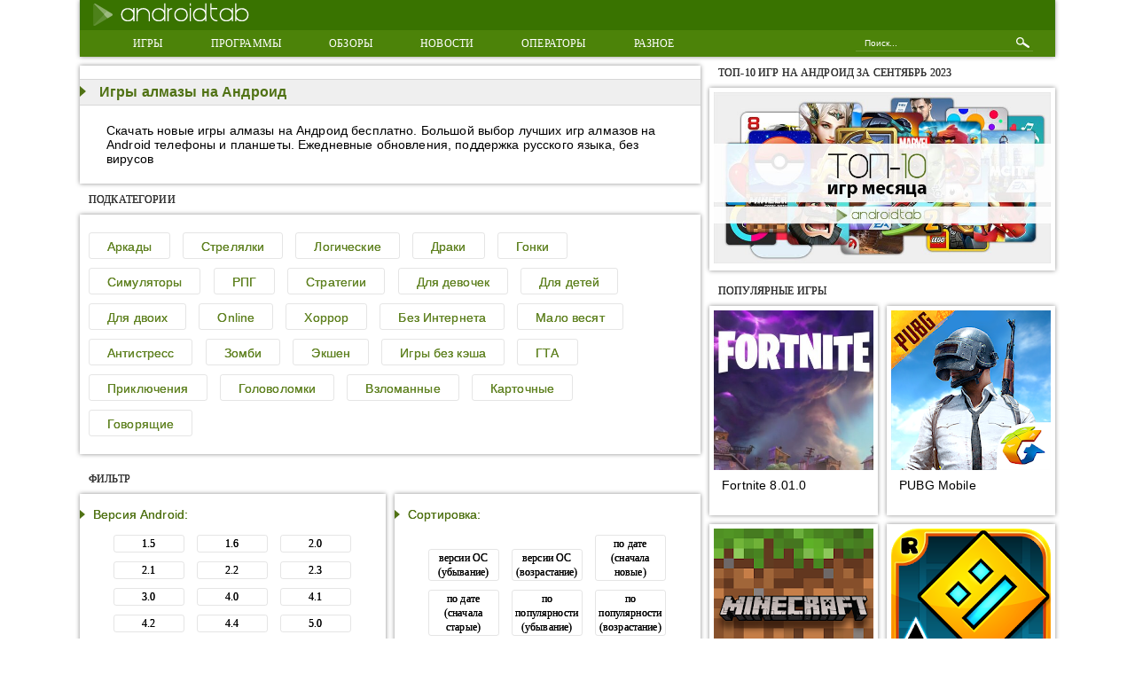

--- FILE ---
content_type: text/html; charset=utf-8
request_url: https://androidtab.ru/igry/almazi/
body_size: 12558
content:
<!DOCTYPE html>
<html lang="ru">
<head>
  <meta name="viewport" content="width=device-width, initial-scale=1.0">
  <meta content='True' name='HandheldFriendly'>
  <meta name="theme-color" content="#397300">
  <meta http-equiv="Content-Type" content="text/html; charset=utf-8">
  <link media="all" href="/wp-content/cache/autoptimize/css/autoptimize_399ccd4ce788c59d0614a9b0a4f53b6f.css" rel="stylesheet">
  <title>Скачать игры алмазы на Андроид бесплатно на русском языке - Телефоны и планшеты на Android OS</title>
  <meta name="description" content="Игры алмазы на Андроид Скачать новые игры алмазы на Андроид бесплатно. Большой выбор лучших игр алмазов на Android телефоны и планшеты. Ежедневные обновления, поддержка русского языка, без вирусов">
  <link rel="canonical" href="https://androidtab.ru/igry/almazi/">
  <link rel="next" href="/igry/almazi/page/2/">
  <script type="application/ld+json" class="aioseo-schema">
                        {"@context":"https:\/\/schema.org","@graph":[{"@type":"WebSite","@id":"https:\/\/androidtab.ru\/#website","url":"https:\/\/androidtab.ru\/","name":"\u0422\u0435\u043b\u0435\u0444\u043e\u043d\u044b \u0438 \u043f\u043b\u0430\u043d\u0448\u0435\u0442\u044b \u043d\u0430 Android OS","description":"\u0418\u0433\u0440\u044b \u0434\u043b\u044f Android \u0442\u0435\u043b\u0435\u0444\u043e\u043d\u043e\u0432 \u0438 \u043f\u043b\u0430\u043d\u0448\u0435\u0442\u043e\u0432, \u0430 \u0442\u0430\u043a \u0436\u0435 \u0441\u0432\u0435\u0436\u0438\u0435 \u043d\u043e\u0432\u043e\u0441\u0442\u0438 \u0438 \u043f\u043e\u043b\u0435\u0437\u043d\u044b\u0435 \u043f\u0440\u043e\u0433\u0440\u0430\u043c\u043c\u044b","inLanguage":"ru-RU","publisher":{"@id":"https:\/\/androidtab.ru\/#organization"}},{"@type":"Organization","@id":"https:\/\/androidtab.ru\/#organization","name":"\u0422\u0435\u043b\u0435\u0444\u043e\u043d\u044b \u0438 \u043f\u043b\u0430\u043d\u0448\u0435\u0442\u044b \u043d\u0430 Android OS","url":"https:\/\/androidtab.ru\/"},{"@type":"BreadcrumbList","@id":"https:\/\/androidtab.ru\/igry\/almazi\/#breadcrumblist","itemListElement":[{"@type":"ListItem","@id":"https:\/\/androidtab.ru\/#listItem","position":1,"item":{"@type":"WebPage","@id":"https:\/\/androidtab.ru\/","name":"\u0413\u043b\u0430\u0432\u043d\u0430\u044f","description":"\u0418\u0433\u0440\u044b \u0434\u043b\u044f Android \u0442\u0435\u043b\u0435\u0444\u043e\u043d\u043e\u0432 \u0438 \u043f\u043b\u0430\u043d\u0448\u0435\u0442\u043e\u0432, \u0430 \u0442\u0430\u043a \u0436\u0435 \u0441\u0432\u0435\u0436\u0438\u0435 \u043d\u043e\u0432\u043e\u0441\u0442\u0438 \u0438 \u043f\u043e\u043b\u0435\u0437\u043d\u044b\u0435 \u043f\u0440\u043e\u0433\u0440\u0430\u043c\u043c\u044b","url":"https:\/\/androidtab.ru\/"},"nextItem":"https:\/\/androidtab.ru\/igry\/#listItem"},{"@type":"ListItem","@id":"https:\/\/androidtab.ru\/igry\/#listItem","position":2,"item":{"@type":"WebPage","@id":"https:\/\/androidtab.ru\/igry\/","name":"\u0421\u043a\u0430\u0447\u0430\u0442\u044c \u0438\u0433\u0440\u044b \u043d\u0430 \u0410\u043d\u0434\u0440\u043e\u0438\u0434 \u0431\u0435\u0441\u043f\u043b\u0430\u0442\u043d\u043e \u043d\u0430 \u0440\u0443\u0441\u0441\u043a\u043e\u043c \u044f\u0437\u044b\u043a\u0435","description":"\u0418\u0433\u0440\u044b \u0430\u043b\u043c\u0430\u0437\u044b \u043d\u0430 \u0410\u043d\u0434\u0440\u043e\u0438\u0434 \u0421\u043a\u0430\u0447\u0430\u0442\u044c \u043d\u043e\u0432\u044b\u0435 \u0438\u0433\u0440\u044b \u0430\u043b\u043c\u0430\u0437\u044b \u043d\u0430 \u0410\u043d\u0434\u0440\u043e\u0438\u0434 \u0431\u0435\u0441\u043f\u043b\u0430\u0442\u043d\u043e. \u0411\u043e\u043b\u044c\u0448\u043e\u0439 \u0432\u044b\u0431\u043e\u0440 \u043b\u0443\u0447\u0448\u0438\u0445 \u0438\u0433\u0440 \u0430\u043b\u043c\u0430\u0437\u043e\u0432 \u043d\u0430 Android \u0442\u0435\u043b\u0435\u0444\u043e\u043d\u044b \u0438 \u043f\u043b\u0430\u043d\u0448\u0435\u0442\u044b. \u0415\u0436\u0435\u0434\u043d\u0435\u0432\u043d\u044b\u0435 \u043e\u0431\u043d\u043e\u0432\u043b\u0435\u043d\u0438\u044f, \u043f\u043e\u0434\u0434\u0435\u0440\u0436\u043a\u0430 \u0440\u0443\u0441\u0441\u043a\u043e\u0433\u043e \u044f\u0437\u044b\u043a\u0430, \u0431\u0435\u0437 \u0432\u0438\u0440\u0443\u0441\u043e\u0432","url":"https:\/\/androidtab.ru\/igry\/"},"nextItem":"https:\/\/androidtab.ru\/igry\/almazi\/#listItem","previousItem":"https:\/\/androidtab.ru\/#listItem"},{"@type":"ListItem","@id":"https:\/\/androidtab.ru\/igry\/almazi\/#listItem","position":3,"item":{"@type":"WebPage","@id":"https:\/\/androidtab.ru\/igry\/almazi\/","name":"\u0421\u043a\u0430\u0447\u0430\u0442\u044c \u0438\u0433\u0440\u044b \u0430\u043b\u043c\u0430\u0437\u044b \u043d\u0430 \u0410\u043d\u0434\u0440\u043e\u0438\u0434 \u0431\u0435\u0441\u043f\u043b\u0430\u0442\u043d\u043e \u043d\u0430 \u0440\u0443\u0441\u0441\u043a\u043e\u043c \u044f\u0437\u044b\u043a\u0435","description":"\u0418\u0433\u0440\u044b \u0430\u043b\u043c\u0430\u0437\u044b \u043d\u0430 \u0410\u043d\u0434\u0440\u043e\u0438\u0434 \u0421\u043a\u0430\u0447\u0430\u0442\u044c \u043d\u043e\u0432\u044b\u0435 \u0438\u0433\u0440\u044b \u0430\u043b\u043c\u0430\u0437\u044b \u043d\u0430 \u0410\u043d\u0434\u0440\u043e\u0438\u0434 \u0431\u0435\u0441\u043f\u043b\u0430\u0442\u043d\u043e. \u0411\u043e\u043b\u044c\u0448\u043e\u0439 \u0432\u044b\u0431\u043e\u0440 \u043b\u0443\u0447\u0448\u0438\u0445 \u0438\u0433\u0440 \u0430\u043b\u043c\u0430\u0437\u043e\u0432 \u043d\u0430 Android \u0442\u0435\u043b\u0435\u0444\u043e\u043d\u044b \u0438 \u043f\u043b\u0430\u043d\u0448\u0435\u0442\u044b. \u0415\u0436\u0435\u0434\u043d\u0435\u0432\u043d\u044b\u0435 \u043e\u0431\u043d\u043e\u0432\u043b\u0435\u043d\u0438\u044f, \u043f\u043e\u0434\u0434\u0435\u0440\u0436\u043a\u0430 \u0440\u0443\u0441\u0441\u043a\u043e\u0433\u043e \u044f\u0437\u044b\u043a\u0430, \u0431\u0435\u0437 \u0432\u0438\u0440\u0443\u0441\u043e\u0432","url":"https:\/\/androidtab.ru\/igry\/almazi\/"},"previousItem":"https:\/\/androidtab.ru\/igry\/#listItem"}]},{"@type":"CollectionPage","@id":"https:\/\/androidtab.ru\/igry\/almazi\/#collectionpage","url":"https:\/\/androidtab.ru\/igry\/almazi\/","name":"\u0421\u043a\u0430\u0447\u0430\u0442\u044c \u0438\u0433\u0440\u044b \u0430\u043b\u043c\u0430\u0437\u044b \u043d\u0430 \u0410\u043d\u0434\u0440\u043e\u0438\u0434 \u0431\u0435\u0441\u043f\u043b\u0430\u0442\u043d\u043e \u043d\u0430 \u0440\u0443\u0441\u0441\u043a\u043e\u043c \u044f\u0437\u044b\u043a\u0435 - \u0422\u0435\u043b\u0435\u0444\u043e\u043d\u044b \u0438 \u043f\u043b\u0430\u043d\u0448\u0435\u0442\u044b \u043d\u0430 Android OS","description":"\u0418\u0433\u0440\u044b \u0430\u043b\u043c\u0430\u0437\u044b \u043d\u0430 \u0410\u043d\u0434\u0440\u043e\u0438\u0434 \u0421\u043a\u0430\u0447\u0430\u0442\u044c \u043d\u043e\u0432\u044b\u0435 \u0438\u0433\u0440\u044b \u0430\u043b\u043c\u0430\u0437\u044b \u043d\u0430 \u0410\u043d\u0434\u0440\u043e\u0438\u0434 \u0431\u0435\u0441\u043f\u043b\u0430\u0442\u043d\u043e. \u0411\u043e\u043b\u044c\u0448\u043e\u0439 \u0432\u044b\u0431\u043e\u0440 \u043b\u0443\u0447\u0448\u0438\u0445 \u0438\u0433\u0440 \u0430\u043b\u043c\u0430\u0437\u043e\u0432 \u043d\u0430 Android \u0442\u0435\u043b\u0435\u0444\u043e\u043d\u044b \u0438 \u043f\u043b\u0430\u043d\u0448\u0435\u0442\u044b. \u0415\u0436\u0435\u0434\u043d\u0435\u0432\u043d\u044b\u0435 \u043e\u0431\u043d\u043e\u0432\u043b\u0435\u043d\u0438\u044f, \u043f\u043e\u0434\u0434\u0435\u0440\u0436\u043a\u0430 \u0440\u0443\u0441\u0441\u043a\u043e\u0433\u043e \u044f\u0437\u044b\u043a\u0430, \u0431\u0435\u0437 \u0432\u0438\u0440\u0443\u0441\u043e\u0432","inLanguage":"ru-RU","isPartOf":{"@id":"https:\/\/androidtab.ru\/#website"},"breadcrumb":{"@id":"https:\/\/androidtab.ru\/igry\/almazi\/#breadcrumblist"}}]}
  </script>
  <meta name="description" content="В данном разделе вы можете скачать крутые игры алмазы на Андроид совершенно бесплатно. Мы подобрали для вас список захватывающих игр с простым управлением на телефон и планшет.">
  <meta name="keywords" content="">
  <script>
  window.dataLayer = window.dataLayer || [];
  function gtag(){dataLayer.push(arguments);}
  

  
  </script>
  <style>
  .lazyload{/*display:none;*/}
  </style>
</head>
<body data-rsssl="1">
  <div id="page">
    <div class="page-wraper clearfix">
      <header class="region-top">
        <div class="section clearfix">
          <div class="top-first clearfix">
            <div class="logo">
              <a href="/"><noscript><img src="/wp-content/themes/androidtab-mobile/css/img/logo.png" alt="Все для телефонов и планшетов на Андроид"></noscript><img class="lazyload" src='data:image/svg+xml,%3Csvg%20xmlns=%22http://www.w3.org/2000/svg%22%20viewBox=%220%200%20210%20140%22%3E%3C/svg%3E' data-src="/wp-content/themes/androidtab-mobile/css/img/logo.png" alt="Все для телефонов и планшетов на Андроид"></a>
            </div>
            <div class="soc">
              <ul>
                
                
                
              </ul>
            </div>
            <div class="mob-menu">
              <span></span> <span></span> <span></span> <span></span>
            </div>
            <div id="mob_menu">
              <div class="search" onclick="return {'bg': '#92cc29', 'publicname': '\u041f\u043e\u0438\u0441\u043a \u043f\u043e AndroidTab.ru', 'target': '_self', 'language': 'ru', 'suggest': true, 'tld': 'ru', 'site_suggest': true, 'action': 'https://androidtab.ru/search', 'webopt': false, 'fontsize': 12, 'arrow': false, 'fg': '#000000', 'searchid': '2065503', 'logo': 'rb', 'websearch': false, 'type': 3}">
                <div class="mobile-search"><img src="/wp-content/themes/androidtab-mobile/css/img/search.png" alt="Поиск"></div>
                <form id="search" action="" method="get" target="_self" name="search">
                  <input type="hidden" name="searchid" value="2065503"> <input type="hidden" name="l10n" value="ru"> <input type="hidden" name="reqenc" value=""> <input type="text" name="text" value="" placeholder="Поиск..."> <input type="submit" name="submit" value="Найти">
                </form>
                <script defer="defer" type="text/javascript">
                (function (w, d, c) {
                                        var s = d.createElement('script'), h = d.getElementsByTagName('script')[0],
                                            e = d.documentElement;
                                        
                                        s.type = 'text/javascript';
                                        s.async = true;
                                        s.charset = 'utf-8';
                                        s.src = '';
                                        h.parentNode.insertBefore(s, h);
                                        (w[c] || (w[c] = [])).push(function () {
                                            
                                        })
                                    })();
                </script>
                <div class="search-close"></div>
              </div>
              <ul id="menu-main-menu" class="menu">
                <li id="menu-item-36282" class="button menu-item menu-item-type-taxonomy menu-item-object-category current-category-ancestor ssss menu-item-36282">
                  <a title="Игры на Андроид" href="/igry/">Игры</a>
                </li>
                <li id="menu-item-36281" class="button menu-item menu-item-type-taxonomy menu-item-object-category ssss menu-item-36281">
                  <a href="/programmyi/">Программы</a>
                </li>
                <li id="menu-item-36280" class="button menu-item menu-item-type-taxonomy menu-item-object-category ssss menu-item-36280">
                  <a href="/obzoryi/">Обзоры</a>
                </li>
                <li id="menu-item-36279" class="button menu-item menu-item-type-taxonomy menu-item-object-category ssss menu-item-36279">
                  <a href="/novosti/">Новости</a>
                </li>
                <li id="menu-item-36278" class="button menu-item menu-item-type-taxonomy menu-item-object-category ssss menu-item-36278">
                  <a href="/mobilnyie-operatoryi/">Операторы</a>
                </li>
                <li id="menu-item-36283" class="button menu-item menu-item-type-taxonomy menu-item-object-category ssss menu-item-36283">
                  <a href="/raznoe/">Разное</a>
                </li>
              </ul>
            </div>
          </div>
          <div class="top-second clearfix">
            <nav class="hor-menu">
              <ul id="menu-main-menu-1" class="menu">
                <li class="button menu-item menu-item-type-taxonomy menu-item-object-category current-category-ancestor ssss menu-item-36282">
                  <a title="Игры на Андроид" href="/igry/">Игры</a>
                </li>
                <li class="button menu-item menu-item-type-taxonomy menu-item-object-category ssss menu-item-36281">
                  <a href="/programmyi/">Программы</a>
                </li>
                <li class="button menu-item menu-item-type-taxonomy menu-item-object-category ssss menu-item-36280">
                  <a href="/obzoryi/">Обзоры</a>
                </li>
                <li class="button menu-item menu-item-type-taxonomy menu-item-object-category ssss menu-item-36279">
                  <a href="/novosti/">Новости</a>
                </li>
                <li class="button menu-item menu-item-type-taxonomy menu-item-object-category ssss menu-item-36278">
                  <a href="/mobilnyie-operatoryi/">Операторы</a>
                </li>
                <li class="button menu-item menu-item-type-taxonomy menu-item-object-category ssss menu-item-36283">
                  <a href="/raznoe/">Разное</a>
                </li>
              </ul>
            </nav>
            <div class="search" onclick="return {'bg': '#92cc29', 'publicname': '\u041f\u043e\u0438\u0441\u043a \u043f\u043e AndroidTab.ru', 'target': '_self', 'language': 'ru', 'suggest': true, 'tld': 'ru', 'site_suggest': true, 'action': 'https://androidtab.ru/search', 'webopt': false, 'fontsize': 12, 'arrow': false, 'fg': '#000000', 'searchid': '2065503', 'logo': 'rb', 'websearch': false, 'type': 3}">
              <div class="mobile-search"><img src="/wp-content/themes/androidtab-mobile/css/img/search.png" alt="Поиск"></div>
              <form id="search" action="" method="get" target="_self" name="search">
                <input type="hidden" name="searchid" value="2065503"> <input type="hidden" name="l10n" value="ru"> <input type="hidden" name="reqenc" value=""> <input type="text" name="text" value="" placeholder="Поиск..."> <input type="submit" name="submit" value="Найти">
              </form>
              <script defer="defer" type="text/javascript">
              (function (w, d, c) {
                                    var s = d.createElement('script'), h = d.getElementsByTagName('script')[0],
                                        e = d.documentElement;
                                    
                                    s.type = 'text/javascript';
                                    s.async = true;
                                    s.charset = 'utf-8';
                                    s.src = '';
                                    h.parentNode.insertBefore(s, h);
                                    (w[c] || (w[c] = [])).push(function () {
                                        
                                    })
                                })();
              </script>
              <div class="search-close"></div>
            </div>
          </div>
        </div>
      </header>
      <div id="content">
        <div class="section clearfix">
          <div class="main-content">
            <div class="page-content">
              <div class="cat-desc bubble">
                <div class="g-title">
                  <h1>Игры алмазы на Андроид</h1>
                </div>
                <div class="cat-desc-body">
                  <p>Скачать новые игры алмазы на Андроид бесплатно. Большой выбор лучших игр алмазов на Android телефоны и планшеты. Ежедневные обновления, поддержка русского языка, без вирусов</p>
                </div>
                <div class="clearfix"></div>
              </div>
              <div class="category_menu">
                <div class="block-title">
                  Подкатегории
                </div>
                <div class="bubble">
                  <div class="second_menu_block">
                    <div class="second_ment_item">
                      <a title="Аркады на Андроид" href="/igry/arkadyi/">Аркады</a>
                    </div>
                    <div class="second_ment_item">
                      <a title="Стрелялки на Андроид" href="/igry/3d-shuteryi/">Стрелялки</a>
                    </div>
                    <div class="second_ment_item">
                      <a title="Логические игры головоломки на Андроид" href="/igry/logicheskie/">Логические</a>
                    </div>
                    <div class="second_ment_item">
                      <a title="Драки на Андроид" href="/igry/draki/">Драки</a>
                    </div>
                    <div class="second_ment_item">
                      <a title="Гонки на Андроид" href="/igry/gonki/">Гонки</a>
                    </div>
                    <div class="second_ment_item">
                      <a title="Симуляторы на Андроид" href="/igry/simulyatoryi/">Симуляторы</a>
                    </div>
                    <div class="second_ment_item">
                      <a title="РПГ (RPG) на Андроид" href="/igry/rpg/">РПГ</a>
                    </div>
                    <div class="second_ment_item">
                      <a title="Стратегии на Андроид" href="/igry/strategii/">Стратегии</a>
                    </div>
                    <div class="second_ment_item">
                      <a title="Игры для девочек на Андроид" href="/igry/dlya-devochek/">Для девочек</a>
                    </div>
                    <div class="second_ment_item">
                      <a title="Игры для детей на Андроид" href="/igry/dlya-detey/">Для детей</a>
                    </div>
                    <div class="second_ment_item">
                      <a title="Игры для двоих на Андроид" href="/igry/dlya-2/">Для двоих</a>
                    </div>
                    <div class="second_ment_item">
                      <a title="Онлайн игры на Андроид" href="/igry/onlaynovyie/">Online</a>
                    </div>
                    <div class="second_ment_item">
                      <a title="Хоррор игры на Андроид" href="/igry/horror/">Хоррор</a>
                    </div>
                    <div class="second_ment_item">
                      <a title="Игры без Интернета на Андроид" href="/igry/bez-interneta/">Без Интернета</a>
                    </div>
                    <div class="second_ment_item">
                      <a title="Игры которые мало весят на Андроид" href="/igry/kotoryie-malo-vesyat/">Мало весят</a>
                    </div>
                    <div class="second_ment_item">
                      <a title="Антистресс игры на Андроид" href="/igry/antistress-igryi/">Антистресс</a>
                    </div>
                    <div class="second_ment_item">
                      <a title="Зомби игры на Андроид" href="/igry/zombi/">Зомби</a>
                    </div>
                    <div class="second_ment_item">
                      <a title="Экшен игры на Андроид" href="/igry/action/">Экшен</a>
                    </div>
                    <div class="second_ment_item">
                      <a title="Игры без кэша на Андроид" href="/igry/bez-kesha/">Игры без кэша</a>
                    </div>
                    <div class="second_ment_item">
                      <a title="ГТА игры на Андроид" href="/igry/gta/">ГТА</a>
                    </div>
                    <div class="second_ment_item">
                      <a title="Приключения на Андроид" href="/igry/adventure/">Приключения</a>
                    </div>
                    <div class="second_ment_item">
                      <a title="Головоломки на Андроид" href="/igry/golovolomki/">Головоломки</a>
                    </div>
                    <div class="second_ment_item">
                      <a title="Взломанные игры на Андроид" href="/igry/vzlomannye/">Взломанные</a>
                    </div>
                    <div class="second_ment_item">
                      <a title="Карточные игры на Андроид" href="/igry/cards/">Карточные</a>
                    </div>
                    <div class="second_ment_item">
                      <a title="Говорящие игры на Андроид" href="/igry/talking/">Говорящие</a>
                    </div>
                  </div>
                </div>
              </div>
              <div class="open-filter bubble">
                <div class="filter-title">
                  Открыть фильтр
                </div><span class="open-filter-icon"><noscript><img src="/wp-content/themes/androidtab-mobile/css/img/plus.png" alt=""></noscript><img class="lazyload" src='data:image/svg+xml,%3Csvg%20xmlns=%22http://www.w3.org/2000/svg%22%20viewBox=%220%200%20210%20140%22%3E%3C/svg%3E' data-src="/wp-content/themes/androidtab-mobile/css/img/plus.png" alt=""></span>
              </div>
              <div class="facet-filter">
                <div class="block-title">
                  Фильтр
                </div>
                <form id="facet-filter" action="" method="get" name="facet-filter">
                  <div id="filter-version" class="bubble">
                    <div class="filter-title">
                      Версия Android:
                    </div>
                    <div class="filter-checkbox-wrap">
                      <div class="filter-checkbox-item">
                        <input id="version_1" type="checkbox" name="v_android[0]" value="1.5"> <label for="version_1">1.5</label>
                      </div>
                      <div class="filter-checkbox-item">
                        <input id="version_2" type="checkbox" name="v_android[1]" value="1.6"> <label for="version_2">1.6</label>
                      </div>
                      <div class="filter-checkbox-item">
                        <input id="version_3" type="checkbox" name="v_android[2]" value="2.0"> <label for="version_3">2.0</label>
                      </div>
                      <div class="filter-checkbox-item">
                        <input id="version_4" type="checkbox" name="v_android[3]" value="2.1"> <label for="version_4">2.1</label>
                      </div>
                      <div class="filter-checkbox-item">
                        <input id="version_5" type="checkbox" name="v_android[4]" value="2.2"> <label for="version_5">2.2</label>
                      </div>
                      <div class="filter-checkbox-item">
                        <input id="version_6" type="checkbox" name="v_android[5]" value="2.3"> <label for="version_6">2.3</label>
                      </div>
                      <div class="filter-checkbox-item">
                        <input id="version_7" type="checkbox" name="v_android[6]" value="3.0"> <label for="version_7">3.0</label>
                      </div>
                      <div class="filter-checkbox-item">
                        <input id="version_8" type="checkbox" name="v_android[7]" value="4.0"> <label for="version_8">4.0</label>
                      </div>
                      <div class="filter-checkbox-item">
                        <input id="version_9" type="checkbox" name="v_android[8]" value="4.1"> <label for="version_9">4.1</label>
                      </div>
                      <div class="filter-checkbox-item">
                        <input id="version_10" type="checkbox" name="v_android[9]" value="4.2"> <label for="version_10">4.2</label>
                      </div>
                      <div class="filter-checkbox-item">
                        <input id="version_11" type="checkbox" name="v_android[10]" value="4.4"> <label for="version_11">4.4</label>
                      </div>
                      <div class="filter-checkbox-item">
                        <input id="version_12" type="checkbox" name="v_android[11]" value="5.0"> <label for="version_12">5.0</label>
                      </div>
                      <div class="filter-checkbox-item">
                        <input id="version_13" type="checkbox" name="v_android[12]" value="5.1"> <label for="version_13">5.1</label>
                      </div>
                      <div class="filter-checkbox-item">
                        <input id="version_14" type="checkbox" name="v_android[13]" value="6.0"> <label for="version_14">6.0</label>
                      </div>
                      <div class="filter-checkbox-item">
                        <input id="version_15" type="checkbox" name="v_android[14]" value="7.0"> <label for="version_15">7.0</label>
                      </div>
                      <div class="filter-checkbox-item">
                        <input id="version_16" type="checkbox" name="v_android[15]" value="8.0"> <label for="version_16">8.0</label>
                      </div>
                      <div class="filter-checkbox-item">
                        <input id="version_17" type="checkbox" name="v_android[16]" value="9.0"> <label for="version_17">9.0</label>
                      </div>
                      <div class="filter-checkbox-item">
                        <input id="version_17" type="checkbox" name="v_android[16]" value="9.0"> <label for="version_17">10.0</label>
                      </div>
                    </div>
                  </div>
                  <div id="filter-version" class="bubble">
                    <div class="filter-title">
                      Сортировка:
                    </div>
                    <div class="filter-checkbox-wrap">
                      <div class="filter-checkbox-item">
                        <input id="apps_sort_1" type="radio" name="apps_sort" value="v_android_DESC"> <label for="apps_sort_1">версии ОС (убывание)</label>
                      </div>
                      <div class="filter-checkbox-item">
                        <input id="apps_sort_2" type="radio" name="apps_sort" value="v_android_ASC"> <label for="apps_sort_2">версии ОС (возрастание)</label>
                      </div>
                      <div class="filter-checkbox-item">
                        <input id="apps_sort_3" type="radio" name="apps_sort" value="date_DESC"> <label for="apps_sort_3">по дате (сначала новые)</label>
                      </div>
                      <div class="filter-checkbox-item">
                        <input id="apps_sort_4" type="radio" name="apps_sort" value="date_ASC"> <label for="apps_sort_4">по дате (сначала старые)</label>
                      </div>
                      <div class="filter-checkbox-item">
                        <input id="apps_sort_5" type="radio" name="apps_sort" value="views_DESC"> <label for="apps_sort_5">по популярности (убывание)</label>
                      </div>
                      <div class="filter-checkbox-item">
                        <input id="apps_sort_6" type="radio" name="apps_sort" value="views_ASC"> <label for="apps_sort_6">по популярности (возрастание)</label>
                      </div>
                    </div>
                  </div>
                  <div class="clearfix"></div><button type="button" onclick="document.location.href='/igry/almazi/'">Сбросить</button> <button class="green" type="submit">Отфильтровать</button>
                </form>
                <div class="clearfix"></div>
              </div>
              <div class="content-item small-item app-item__small-block bubble">
                <div class="content-item-img">
                  <a href="/d1-82-d1-80-d0-b8-d0-b2-d1-80-d1-8f-d0-b4-d0-bd-d0-be-d0-b2-d1-8b-d0-b5-d1-81-d0-b0-d0-bc-d0-be-d1-86-d0-b2-d0-b5-d1-82-d1-8b/"><noscript><img src="https://play-lh.googleusercontent.com/R9Qss4XbiE-1DEYv9QmXEVIalnibLMCaEO2RkIFhoWJO5Tc3H--sILgbGAObE4WmEw=w240-h480-rw" alt="Три в ряд &#8212; Новые Самоцветы"></noscript><img class="lazyload" src='data:image/svg+xml,%3Csvg%20xmlns=%22http://www.w3.org/2000/svg%22%20viewBox=%220%200%20210%20140%22%3E%3C/svg%3E' data-src="https://play-lh.googleusercontent.com/R9Qss4XbiE-1DEYv9QmXEVIalnibLMCaEO2RkIFhoWJO5Tc3H--sILgbGAObE4WmEw=w240-h480-rw" alt="Три в ряд &#8212; Новые Самоцветы"></a>
                </div>
                <div class="content-item-info">
                  <div class="content-item-info-top">
                    <div class="content-item-rating"><noscript><img src="/wp-content/plugins/wp-postratings/images/stars-small/rating_on.gif" alt="4 оценки, среднее: 4,00 из 5" title="4 оценки, среднее: 4,00 из 5" class="post-ratings-image"></noscript><img src='data:image/svg+xml,%3Csvg%20xmlns=%22http://www.w3.org/2000/svg%22%20viewBox=%220%200%20210%20140%22%3E%3C/svg%3E' data-src="/wp-content/plugins/wp-postratings/images/stars-small/rating_on.gif" alt="4 оценки, среднее: 4,00 из 5" title="4 оценки, среднее: 4,00 из 5" class="lazyload post-ratings-image"><noscript><img src="/wp-content/plugins/wp-postratings/images/stars-small/rating_on.gif" alt="4 оценки, среднее: 4,00 из 5" title="4 оценки, среднее: 4,00 из 5" class="post-ratings-image"></noscript><img src='data:image/svg+xml,%3Csvg%20xmlns=%22http://www.w3.org/2000/svg%22%20viewBox=%220%200%20210%20140%22%3E%3C/svg%3E' data-src="/wp-content/plugins/wp-postratings/images/stars-small/rating_on.gif" alt="4 оценки, среднее: 4,00 из 5" title="4 оценки, среднее: 4,00 из 5" class="lazyload post-ratings-image"><noscript><img src="/wp-content/plugins/wp-postratings/images/stars-small/rating_on.gif" alt="4 оценки, среднее: 4,00 из 5" title="4 оценки, среднее: 4,00 из 5" class="post-ratings-image"></noscript><img src='data:image/svg+xml,%3Csvg%20xmlns=%22http://www.w3.org/2000/svg%22%20viewBox=%220%200%20210%20140%22%3E%3C/svg%3E' data-src="/wp-content/plugins/wp-postratings/images/stars-small/rating_on.gif" alt="4 оценки, среднее: 4,00 из 5" title="4 оценки, среднее: 4,00 из 5" class="lazyload post-ratings-image"><noscript><img src="/wp-content/plugins/wp-postratings/images/stars-small/rating_on.gif" alt="4 оценки, среднее: 4,00 из 5" title="4 оценки, среднее: 4,00 из 5" class="post-ratings-image"></noscript><img src='data:image/svg+xml,%3Csvg%20xmlns=%22http://www.w3.org/2000/svg%22%20viewBox=%220%200%20210%20140%22%3E%3C/svg%3E' data-src="/wp-content/plugins/wp-postratings/images/stars-small/rating_on.gif" alt="4 оценки, среднее: 4,00 из 5" title="4 оценки, среднее: 4,00 из 5" class="lazyload post-ratings-image"><noscript><img src="/wp-content/plugins/wp-postratings/images/stars-small/rating_off.gif" alt="4 оценки, среднее: 4,00 из 5" title="4 оценки, среднее: 4,00 из 5" class="post-ratings-image"></noscript><img src='data:image/svg+xml,%3Csvg%20xmlns=%22http://www.w3.org/2000/svg%22%20viewBox=%220%200%20210%20140%22%3E%3C/svg%3E' data-src="/wp-content/plugins/wp-postratings/images/stars-small/rating_off.gif" alt="4 оценки, среднее: 4,00 из 5" title="4 оценки, среднее: 4,00 из 5" class="lazyload post-ratings-image"></div>
                    <div class="content-item-name">
                      <a class="title_link" href="/d1-82-d1-80-d0-b8-d0-b2-d1-80-d1-8f-d0-b4-d0-bd-d0-be-d0-b2-d1-8b-d0-b5-d1-81-d0-b0-d0-bc-d0-be-d1-86-d0-b2-d0-b5-d1-82-d1-8b/">Три в ряд &#8212; Новые Самоцветы</a> <span class="content-item-type">Алмазы</span>
                    </div>
                  </div>
                  <div class="content-item-description">
                    Три в ряд &#8212; Новые Самоцветы &#8212; красочная игра из серии &#171;три в ряд&#187;, созданная для телефонов и планшетов на Андроид. В ней игрокам предстоит переставлять разноцветные фишки так, чтобы рядом оказывалось по три и...
                    <div class="block__main__download">
                      <div class="apps_info_block__top__download clearfix">
                        <a href="/d1-82-d1-80-d0-b8-d0-b2-d1-80-d1-8f-d0-b4-d0-bd-d0-be-d0-b2-d1-8b-d0-b5-d1-81-d0-b0-d0-bc-d0-be-d1-86-d0-b2-d0-b5-d1-82-d1-8b/">Скачать</a>
                      </div>
                    </div>
                  </div>
                </div>
              </div>
              <div class="content-item small-item app-item__small-block bubble">
                <div class="content-item-img">
                  <a href="/d1-87-d0-be-d1-82-d0-ba-d0-b8-d0-b9-d1-82-d1-80-d0-b8-d0-b2-d1-80-d1-8f-d0-b4-d0-b4-d0-bb-d1-8f-d0-bf-d0-b0-d1-80-d0-bd-d0-b5-d0-b9/"><noscript><img src="https://play-lh.googleusercontent.com/2IADjIQ6Q1sv43iEgjaqhSD-MpXofzulb9PLvCgGpxp6F3V7sHtj5CRxiG3QGh2aVns=w240-h480-rw" alt="Чоткий. Три в ряд для парней"></noscript><img class="lazyload" src='data:image/svg+xml,%3Csvg%20xmlns=%22http://www.w3.org/2000/svg%22%20viewBox=%220%200%20210%20140%22%3E%3C/svg%3E' data-src="https://play-lh.googleusercontent.com/2IADjIQ6Q1sv43iEgjaqhSD-MpXofzulb9PLvCgGpxp6F3V7sHtj5CRxiG3QGh2aVns=w240-h480-rw" alt="Чоткий. Три в ряд для парней"></a>
                </div>
                <div class="content-item-info">
                  <div class="content-item-info-top">
                    <div class="content-item-rating"><noscript><img src="/wp-content/plugins/wp-postratings/images/stars-small/rating_off.gif" alt="0 оценок, среднее: 0,00 из 5" title="0 оценок, среднее: 0,00 из 5" class="post-ratings-image"></noscript><img src='data:image/svg+xml,%3Csvg%20xmlns=%22http://www.w3.org/2000/svg%22%20viewBox=%220%200%20210%20140%22%3E%3C/svg%3E' data-src="/wp-content/plugins/wp-postratings/images/stars-small/rating_off.gif" alt="0 оценок, среднее: 0,00 из 5" title="0 оценок, среднее: 0,00 из 5" class="lazyload post-ratings-image"><noscript><img src="/wp-content/plugins/wp-postratings/images/stars-small/rating_off.gif" alt="0 оценок, среднее: 0,00 из 5" title="0 оценок, среднее: 0,00 из 5" class="post-ratings-image"></noscript><img src='data:image/svg+xml,%3Csvg%20xmlns=%22http://www.w3.org/2000/svg%22%20viewBox=%220%200%20210%20140%22%3E%3C/svg%3E' data-src="/wp-content/plugins/wp-postratings/images/stars-small/rating_off.gif" alt="0 оценок, среднее: 0,00 из 5" title="0 оценок, среднее: 0,00 из 5" class="lazyload post-ratings-image"><noscript><img src="/wp-content/plugins/wp-postratings/images/stars-small/rating_off.gif" alt="0 оценок, среднее: 0,00 из 5" title="0 оценок, среднее: 0,00 из 5" class="post-ratings-image"></noscript><img src='data:image/svg+xml,%3Csvg%20xmlns=%22http://www.w3.org/2000/svg%22%20viewBox=%220%200%20210%20140%22%3E%3C/svg%3E' data-src="/wp-content/plugins/wp-postratings/images/stars-small/rating_off.gif" alt="0 оценок, среднее: 0,00 из 5" title="0 оценок, среднее: 0,00 из 5" class="lazyload post-ratings-image"><noscript><img src="/wp-content/plugins/wp-postratings/images/stars-small/rating_off.gif" alt="0 оценок, среднее: 0,00 из 5" title="0 оценок, среднее: 0,00 из 5" class="post-ratings-image"></noscript><img src='data:image/svg+xml,%3Csvg%20xmlns=%22http://www.w3.org/2000/svg%22%20viewBox=%220%200%20210%20140%22%3E%3C/svg%3E' data-src="/wp-content/plugins/wp-postratings/images/stars-small/rating_off.gif" alt="0 оценок, среднее: 0,00 из 5" title="0 оценок, среднее: 0,00 из 5" class="lazyload post-ratings-image"><noscript><img src="/wp-content/plugins/wp-postratings/images/stars-small/rating_off.gif" alt="0 оценок, среднее: 0,00 из 5" title="0 оценок, среднее: 0,00 из 5" class="post-ratings-image"></noscript><img src='data:image/svg+xml,%3Csvg%20xmlns=%22http://www.w3.org/2000/svg%22%20viewBox=%220%200%20210%20140%22%3E%3C/svg%3E' data-src="/wp-content/plugins/wp-postratings/images/stars-small/rating_off.gif" alt="0 оценок, среднее: 0,00 из 5" title="0 оценок, среднее: 0,00 из 5" class="lazyload post-ratings-image"></div>
                    <div class="content-item-name">
                      <a class="title_link" href="/d1-87-d0-be-d1-82-d0-ba-d0-b8-d0-b9-d1-82-d1-80-d0-b8-d0-b2-d1-80-d1-8f-d0-b4-d0-b4-d0-bb-d1-8f-d0-bf-d0-b0-d1-80-d0-bd-d0-b5-d0-b9/">Чоткий. Три в ряд для парней</a> <span class="content-item-type">Алмазы</span>
                    </div>
                  </div>
                  <div class="content-item-description">
                    Чоткий. Три в ряд для парней &#8212; альтернативная, брутальная версия игры &#171;три в ряд&#187; для устройств на Андроид. Здесь пользователям предстоит проходить уровни, решая головоломки и стараясь заработать как можно больше очков. Используйте многочисленные бонусы,...
                    <div class="block__main__download">
                      <div class="apps_info_block__top__download clearfix">
                        <a href="/d1-87-d0-be-d1-82-d0-ba-d0-b8-d0-b9-d1-82-d1-80-d0-b8-d0-b2-d1-80-d1-8f-d0-b4-d0-b4-d0-bb-d1-8f-d0-bf-d0-b0-d1-80-d0-bd-d0-b5-d0-b9/">Скачать</a>
                      </div>
                    </div>
                  </div>
                </div>
              </div>
              <div class="content-item small-item app-item__small-block bubble">
                <div class="content-item-img">
                  <a href="/charlottes-table/"><noscript><img src="/wp-content/uploads/charlotte-table.jpg" alt="Charlotte&#8217;s Table"></noscript><img class="lazyload" src='data:image/svg+xml,%3Csvg%20xmlns=%22http://www.w3.org/2000/svg%22%20viewBox=%220%200%20210%20140%22%3E%3C/svg%3E' data-src="/wp-content/uploads/charlotte-table.jpg" alt="Charlotte&#8217;s Table"></a>
                </div>
                <div class="content-item-info">
                  <div class="content-item-info-top">
                    <div class="content-item-rating"><noscript><img src="/wp-content/plugins/wp-postratings/images/stars-small/rating_off.gif" alt="0 оценок, среднее: 0,00 из 5" title="0 оценок, среднее: 0,00 из 5" class="post-ratings-image"></noscript><img src='data:image/svg+xml,%3Csvg%20xmlns=%22http://www.w3.org/2000/svg%22%20viewBox=%220%200%20210%20140%22%3E%3C/svg%3E' data-src="/wp-content/plugins/wp-postratings/images/stars-small/rating_off.gif" alt="0 оценок, среднее: 0,00 из 5" title="0 оценок, среднее: 0,00 из 5" class="lazyload post-ratings-image"><noscript><img src="/wp-content/plugins/wp-postratings/images/stars-small/rating_off.gif" alt="0 оценок, среднее: 0,00 из 5" title="0 оценок, среднее: 0,00 из 5" class="post-ratings-image"></noscript><img src='data:image/svg+xml,%3Csvg%20xmlns=%22http://www.w3.org/2000/svg%22%20viewBox=%220%200%20210%20140%22%3E%3C/svg%3E' data-src="/wp-content/plugins/wp-postratings/images/stars-small/rating_off.gif" alt="0 оценок, среднее: 0,00 из 5" title="0 оценок, среднее: 0,00 из 5" class="lazyload post-ratings-image"><noscript><img src="/wp-content/plugins/wp-postratings/images/stars-small/rating_off.gif" alt="0 оценок, среднее: 0,00 из 5" title="0 оценок, среднее: 0,00 из 5" class="post-ratings-image"></noscript><img src='data:image/svg+xml,%3Csvg%20xmlns=%22http://www.w3.org/2000/svg%22%20viewBox=%220%200%20210%20140%22%3E%3C/svg%3E' data-src="/wp-content/plugins/wp-postratings/images/stars-small/rating_off.gif" alt="0 оценок, среднее: 0,00 из 5" title="0 оценок, среднее: 0,00 из 5" class="lazyload post-ratings-image"><noscript><img src="/wp-content/plugins/wp-postratings/images/stars-small/rating_off.gif" alt="0 оценок, среднее: 0,00 из 5" title="0 оценок, среднее: 0,00 из 5" class="post-ratings-image"></noscript><img src='data:image/svg+xml,%3Csvg%20xmlns=%22http://www.w3.org/2000/svg%22%20viewBox=%220%200%20210%20140%22%3E%3C/svg%3E' data-src="/wp-content/plugins/wp-postratings/images/stars-small/rating_off.gif" alt="0 оценок, среднее: 0,00 из 5" title="0 оценок, среднее: 0,00 из 5" class="lazyload post-ratings-image"><noscript><img src="/wp-content/plugins/wp-postratings/images/stars-small/rating_off.gif" alt="0 оценок, среднее: 0,00 из 5" title="0 оценок, среднее: 0,00 из 5" class="post-ratings-image"></noscript><img src='data:image/svg+xml,%3Csvg%20xmlns=%22http://www.w3.org/2000/svg%22%20viewBox=%220%200%20210%20140%22%3E%3C/svg%3E' data-src="/wp-content/plugins/wp-postratings/images/stars-small/rating_off.gif" alt="0 оценок, среднее: 0,00 из 5" title="0 оценок, среднее: 0,00 из 5" class="lazyload post-ratings-image"></div>
                    <div class="content-item-name">
                      <a class="title_link" href="/charlottes-table/">Charlotte&#8217;s Table</a> <span class="content-item-type">Алмазы</span>
                    </div>
                  </div>
                  <div class="content-item-description">
                    Charlotte&#8217;s Table &#8212; красивая игра для телефонов и планшетов на Андроид. Пользователям предстоит помогать девушке по имени Шарлотта управлять своим небольшим рестораном, постепенно превращая его в одно из самых модных мест в городе. Играйте в...
                    <div class="block__main__download">
                      <div class="apps_info_block__top__download clearfix">
                        <a href="/charlottes-table/">Скачать</a>
                      </div>
                    </div>
                  </div>
                </div>
              </div>
              <div class="content-item small-item app-item__small-block bubble">
                <div class="content-item-img">
                  <a href="/vineyard-valley-2/"><noscript><img src="/wp-content/uploads/vinyard-valley.jpg" alt="Vineyard Valley"></noscript><img class="lazyload" src='data:image/svg+xml,%3Csvg%20xmlns=%22http://www.w3.org/2000/svg%22%20viewBox=%220%200%20210%20140%22%3E%3C/svg%3E' data-src="/wp-content/uploads/vinyard-valley.jpg" alt="Vineyard Valley"></a>
                </div>
                <div class="content-item-info">
                  <div class="content-item-info-top">
                    <div class="content-item-rating"><noscript><img src="/wp-content/plugins/wp-postratings/images/stars-small/rating_on.gif" alt="3 оценки, среднее: 3,33 из 5" title="3 оценки, среднее: 3,33 из 5" class="post-ratings-image"></noscript><img src='data:image/svg+xml,%3Csvg%20xmlns=%22http://www.w3.org/2000/svg%22%20viewBox=%220%200%20210%20140%22%3E%3C/svg%3E' data-src="/wp-content/plugins/wp-postratings/images/stars-small/rating_on.gif" alt="3 оценки, среднее: 3,33 из 5" title="3 оценки, среднее: 3,33 из 5" class="lazyload post-ratings-image"><noscript><img src="/wp-content/plugins/wp-postratings/images/stars-small/rating_on.gif" alt="3 оценки, среднее: 3,33 из 5" title="3 оценки, среднее: 3,33 из 5" class="post-ratings-image"></noscript><img src='data:image/svg+xml,%3Csvg%20xmlns=%22http://www.w3.org/2000/svg%22%20viewBox=%220%200%20210%20140%22%3E%3C/svg%3E' data-src="/wp-content/plugins/wp-postratings/images/stars-small/rating_on.gif" alt="3 оценки, среднее: 3,33 из 5" title="3 оценки, среднее: 3,33 из 5" class="lazyload post-ratings-image"><noscript><img src="/wp-content/plugins/wp-postratings/images/stars-small/rating_on.gif" alt="3 оценки, среднее: 3,33 из 5" title="3 оценки, среднее: 3,33 из 5" class="post-ratings-image"></noscript><img src='data:image/svg+xml,%3Csvg%20xmlns=%22http://www.w3.org/2000/svg%22%20viewBox=%220%200%20210%20140%22%3E%3C/svg%3E' data-src="/wp-content/plugins/wp-postratings/images/stars-small/rating_on.gif" alt="3 оценки, среднее: 3,33 из 5" title="3 оценки, среднее: 3,33 из 5" class="lazyload post-ratings-image"><noscript><img src="/wp-content/plugins/wp-postratings/images/stars-small/rating_half.gif" alt="3 оценки, среднее: 3,33 из 5" title="3 оценки, среднее: 3,33 из 5" class="post-ratings-image"></noscript><img src='data:image/svg+xml,%3Csvg%20xmlns=%22http://www.w3.org/2000/svg%22%20viewBox=%220%200%20210%20140%22%3E%3C/svg%3E' data-src="/wp-content/plugins/wp-postratings/images/stars-small/rating_half.gif" alt="3 оценки, среднее: 3,33 из 5" title="3 оценки, среднее: 3,33 из 5" class="lazyload post-ratings-image"><noscript><img src="/wp-content/plugins/wp-postratings/images/stars-small/rating_off.gif" alt="3 оценки, среднее: 3,33 из 5" title="3 оценки, среднее: 3,33 из 5" class="post-ratings-image"></noscript><img src='data:image/svg+xml,%3Csvg%20xmlns=%22http://www.w3.org/2000/svg%22%20viewBox=%220%200%20210%20140%22%3E%3C/svg%3E' data-src="/wp-content/plugins/wp-postratings/images/stars-small/rating_off.gif" alt="3 оценки, среднее: 3,33 из 5" title="3 оценки, среднее: 3,33 из 5" class="lazyload post-ratings-image"></div>
                    <div class="content-item-name">
                      <a class="title_link" href="/vineyard-valley-2/">Vineyard Valley</a> <span class="content-item-type">Алмазы</span>
                    </div>
                  </div>
                  <div class="content-item-description">
                    Vineyard Valley &#8212; красочная головоломка из серии &#171;три в ряд&#187; с элементами дизайна, разработанная для устройств на Андроид. В этой игре вы будете помогать двум подругам восстанавливать старое поместье с виноградниками. Для этого играйте в...
                    <div class="block__main__download">
                      <div class="apps_info_block__top__download clearfix">
                        <a href="/vineyard-valley-2/">Скачать</a>
                      </div>
                    </div>
                  </div>
                </div>
              </div>
              <div class="content-item small-item app-item__small-block bubble">
                <div class="content-item-img">
                  <a href="/merge-hotel-empire/"><noscript><img src="https://play-lh.googleusercontent.com/e7DcQBZwrqyGq77WFgvC-LYxAqy1Xq-qFVN9rOGnera_T4gkxYDHgyNY97YxoDQywbE=w240-h480-rw" alt="Merge Hotel Empire"></noscript><img class="lazyload" src='data:image/svg+xml,%3Csvg%20xmlns=%22http://www.w3.org/2000/svg%22%20viewBox=%220%200%20210%20140%22%3E%3C/svg%3E' data-src="https://play-lh.googleusercontent.com/e7DcQBZwrqyGq77WFgvC-LYxAqy1Xq-qFVN9rOGnera_T4gkxYDHgyNY97YxoDQywbE=w240-h480-rw" alt="Merge Hotel Empire"></a>
                </div>
                <div class="content-item-info">
                  <div class="content-item-info-top">
                    <div class="content-item-rating"><noscript><img src="/wp-content/plugins/wp-postratings/images/stars-small/rating_off.gif" alt="0 оценок, среднее: 0,00 из 5" title="0 оценок, среднее: 0,00 из 5" class="post-ratings-image"></noscript><img src='data:image/svg+xml,%3Csvg%20xmlns=%22http://www.w3.org/2000/svg%22%20viewBox=%220%200%20210%20140%22%3E%3C/svg%3E' data-src="/wp-content/plugins/wp-postratings/images/stars-small/rating_off.gif" alt="0 оценок, среднее: 0,00 из 5" title="0 оценок, среднее: 0,00 из 5" class="lazyload post-ratings-image"><noscript><img src="/wp-content/plugins/wp-postratings/images/stars-small/rating_off.gif" alt="0 оценок, среднее: 0,00 из 5" title="0 оценок, среднее: 0,00 из 5" class="post-ratings-image"></noscript><img src='data:image/svg+xml,%3Csvg%20xmlns=%22http://www.w3.org/2000/svg%22%20viewBox=%220%200%20210%20140%22%3E%3C/svg%3E' data-src="/wp-content/plugins/wp-postratings/images/stars-small/rating_off.gif" alt="0 оценок, среднее: 0,00 из 5" title="0 оценок, среднее: 0,00 из 5" class="lazyload post-ratings-image"><noscript><img src="/wp-content/plugins/wp-postratings/images/stars-small/rating_off.gif" alt="0 оценок, среднее: 0,00 из 5" title="0 оценок, среднее: 0,00 из 5" class="post-ratings-image"></noscript><img src='data:image/svg+xml,%3Csvg%20xmlns=%22http://www.w3.org/2000/svg%22%20viewBox=%220%200%20210%20140%22%3E%3C/svg%3E' data-src="/wp-content/plugins/wp-postratings/images/stars-small/rating_off.gif" alt="0 оценок, среднее: 0,00 из 5" title="0 оценок, среднее: 0,00 из 5" class="lazyload post-ratings-image"><noscript><img src="/wp-content/plugins/wp-postratings/images/stars-small/rating_off.gif" alt="0 оценок, среднее: 0,00 из 5" title="0 оценок, среднее: 0,00 из 5" class="post-ratings-image"></noscript><img src='data:image/svg+xml,%3Csvg%20xmlns=%22http://www.w3.org/2000/svg%22%20viewBox=%220%200%20210%20140%22%3E%3C/svg%3E' data-src="/wp-content/plugins/wp-postratings/images/stars-small/rating_off.gif" alt="0 оценок, среднее: 0,00 из 5" title="0 оценок, среднее: 0,00 из 5" class="lazyload post-ratings-image"><noscript><img src="/wp-content/plugins/wp-postratings/images/stars-small/rating_off.gif" alt="0 оценок, среднее: 0,00 из 5" title="0 оценок, среднее: 0,00 из 5" class="post-ratings-image"></noscript><img src='data:image/svg+xml,%3Csvg%20xmlns=%22http://www.w3.org/2000/svg%22%20viewBox=%220%200%20210%20140%22%3E%3C/svg%3E' data-src="/wp-content/plugins/wp-postratings/images/stars-small/rating_off.gif" alt="0 оценок, среднее: 0,00 из 5" title="0 оценок, среднее: 0,00 из 5" class="lazyload post-ratings-image"></div>
                    <div class="content-item-name">
                      <a class="title_link" href="/merge-hotel-empire/">Merge Hotel Empire</a> <span class="content-item-type">Алмазы</span>
                    </div>
                  </div>
                  <div class="content-item-description">
                    Merge Hotel Empire &#8212; захватывающая игра, предназначенная для телефонов и планшетов на Андроид. В ней вы познакомитесь с девушкой по имени Эльза, которая однажды решила взяться за создание собственного отеля. Но особняк, который она выбрала...
                    <div class="block__main__download">
                      <div class="apps_info_block__top__download clearfix">
                        <a href="/merge-hotel-empire/">Скачать</a>
                      </div>
                    </div>
                  </div>
                </div>
              </div>
              <div class="content-item small-item app-item__small-block bubble">
                <div class="content-item-img">
                  <a href="/plant-the-forest/"><noscript><img src="/wp-content/uploads/posadiles3.jpg" alt="Plant the Forest"></noscript><img class="lazyload" src='data:image/svg+xml,%3Csvg%20xmlns=%22http://www.w3.org/2000/svg%22%20viewBox=%220%200%20210%20140%22%3E%3C/svg%3E' data-src="/wp-content/uploads/posadiles3.jpg" alt="Plant the Forest"></a>
                </div>
                <div class="content-item-info">
                  <div class="content-item-info-top">
                    <div class="content-item-rating"><noscript><img src="/wp-content/plugins/wp-postratings/images/stars-small/rating_on.gif" alt="4 оценки, среднее: 4,00 из 5" title="4 оценки, среднее: 4,00 из 5" class="post-ratings-image"></noscript><img src='data:image/svg+xml,%3Csvg%20xmlns=%22http://www.w3.org/2000/svg%22%20viewBox=%220%200%20210%20140%22%3E%3C/svg%3E' data-src="/wp-content/plugins/wp-postratings/images/stars-small/rating_on.gif" alt="4 оценки, среднее: 4,00 из 5" title="4 оценки, среднее: 4,00 из 5" class="lazyload post-ratings-image"><noscript><img src="/wp-content/plugins/wp-postratings/images/stars-small/rating_on.gif" alt="4 оценки, среднее: 4,00 из 5" title="4 оценки, среднее: 4,00 из 5" class="post-ratings-image"></noscript><img src='data:image/svg+xml,%3Csvg%20xmlns=%22http://www.w3.org/2000/svg%22%20viewBox=%220%200%20210%20140%22%3E%3C/svg%3E' data-src="/wp-content/plugins/wp-postratings/images/stars-small/rating_on.gif" alt="4 оценки, среднее: 4,00 из 5" title="4 оценки, среднее: 4,00 из 5" class="lazyload post-ratings-image"><noscript><img src="/wp-content/plugins/wp-postratings/images/stars-small/rating_on.gif" alt="4 оценки, среднее: 4,00 из 5" title="4 оценки, среднее: 4,00 из 5" class="post-ratings-image"></noscript><img src='data:image/svg+xml,%3Csvg%20xmlns=%22http://www.w3.org/2000/svg%22%20viewBox=%220%200%20210%20140%22%3E%3C/svg%3E' data-src="/wp-content/plugins/wp-postratings/images/stars-small/rating_on.gif" alt="4 оценки, среднее: 4,00 из 5" title="4 оценки, среднее: 4,00 из 5" class="lazyload post-ratings-image"><noscript><img src="/wp-content/plugins/wp-postratings/images/stars-small/rating_on.gif" alt="4 оценки, среднее: 4,00 из 5" title="4 оценки, среднее: 4,00 из 5" class="post-ratings-image"></noscript><img src='data:image/svg+xml,%3Csvg%20xmlns=%22http://www.w3.org/2000/svg%22%20viewBox=%220%200%20210%20140%22%3E%3C/svg%3E' data-src="/wp-content/plugins/wp-postratings/images/stars-small/rating_on.gif" alt="4 оценки, среднее: 4,00 из 5" title="4 оценки, среднее: 4,00 из 5" class="lazyload post-ratings-image"><noscript><img src="/wp-content/plugins/wp-postratings/images/stars-small/rating_off.gif" alt="4 оценки, среднее: 4,00 из 5" title="4 оценки, среднее: 4,00 из 5" class="post-ratings-image"></noscript><img src='data:image/svg+xml,%3Csvg%20xmlns=%22http://www.w3.org/2000/svg%22%20viewBox=%220%200%20210%20140%22%3E%3C/svg%3E' data-src="/wp-content/plugins/wp-postratings/images/stars-small/rating_off.gif" alt="4 оценки, среднее: 4,00 из 5" title="4 оценки, среднее: 4,00 из 5" class="lazyload post-ratings-image"></div>
                    <div class="content-item-name">
                      <a class="title_link" href="/plant-the-forest/">Plant the Forest</a> <span class="content-item-type">Алмазы</span>
                    </div>
                  </div>
                  <div class="content-item-description">
                    Plant the Forest &#8212; красочная игра для смартфонов и планшетов на Андроид, которая будет одинаково интересна как детям, так и взрослым. Речь здесь пойдет о лесах, сгоревших после бушевавших в них пожаров. Вам необходимо заново...
                    <div class="block__main__download">
                      <div class="apps_info_block__top__download clearfix">
                        <a href="/plant-the-forest/">Скачать</a>
                      </div>
                    </div>
                  </div>
                </div>
              </div>
              <div class="content-item small-item app-item__small-block bubble">
                <div class="content-item-img">
                  <a href="/chasovshhik/"><noscript><img src="/wp-content/uploads/clockmakerav.jpg" alt="Часовщик"></noscript><img class="lazyload" src='data:image/svg+xml,%3Csvg%20xmlns=%22http://www.w3.org/2000/svg%22%20viewBox=%220%200%20210%20140%22%3E%3C/svg%3E' data-src="/wp-content/uploads/clockmakerav.jpg" alt="Часовщик"></a>
                </div>
                <div class="content-item-info">
                  <div class="content-item-info-top">
                    <div class="content-item-rating"><noscript><img src="/wp-content/plugins/wp-postratings/images/stars-small/rating_on.gif" alt="3 оценки, среднее: 4,67 из 5" title="3 оценки, среднее: 4,67 из 5" class="post-ratings-image"></noscript><img src='data:image/svg+xml,%3Csvg%20xmlns=%22http://www.w3.org/2000/svg%22%20viewBox=%220%200%20210%20140%22%3E%3C/svg%3E' data-src="/wp-content/plugins/wp-postratings/images/stars-small/rating_on.gif" alt="3 оценки, среднее: 4,67 из 5" title="3 оценки, среднее: 4,67 из 5" class="lazyload post-ratings-image"><noscript><img src="/wp-content/plugins/wp-postratings/images/stars-small/rating_on.gif" alt="3 оценки, среднее: 4,67 из 5" title="3 оценки, среднее: 4,67 из 5" class="post-ratings-image"></noscript><img src='data:image/svg+xml,%3Csvg%20xmlns=%22http://www.w3.org/2000/svg%22%20viewBox=%220%200%20210%20140%22%3E%3C/svg%3E' data-src="/wp-content/plugins/wp-postratings/images/stars-small/rating_on.gif" alt="3 оценки, среднее: 4,67 из 5" title="3 оценки, среднее: 4,67 из 5" class="lazyload post-ratings-image"><noscript><img src="/wp-content/plugins/wp-postratings/images/stars-small/rating_on.gif" alt="3 оценки, среднее: 4,67 из 5" title="3 оценки, среднее: 4,67 из 5" class="post-ratings-image"></noscript><img src='data:image/svg+xml,%3Csvg%20xmlns=%22http://www.w3.org/2000/svg%22%20viewBox=%220%200%20210%20140%22%3E%3C/svg%3E' data-src="/wp-content/plugins/wp-postratings/images/stars-small/rating_on.gif" alt="3 оценки, среднее: 4,67 из 5" title="3 оценки, среднее: 4,67 из 5" class="lazyload post-ratings-image"><noscript><img src="/wp-content/plugins/wp-postratings/images/stars-small/rating_on.gif" alt="3 оценки, среднее: 4,67 из 5" title="3 оценки, среднее: 4,67 из 5" class="post-ratings-image"></noscript><img src='data:image/svg+xml,%3Csvg%20xmlns=%22http://www.w3.org/2000/svg%22%20viewBox=%220%200%20210%20140%22%3E%3C/svg%3E' data-src="/wp-content/plugins/wp-postratings/images/stars-small/rating_on.gif" alt="3 оценки, среднее: 4,67 из 5" title="3 оценки, среднее: 4,67 из 5" class="lazyload post-ratings-image"><noscript><img src="/wp-content/plugins/wp-postratings/images/stars-small/rating_half.gif" alt="3 оценки, среднее: 4,67 из 5" title="3 оценки, среднее: 4,67 из 5" class="post-ratings-image"></noscript><img src='data:image/svg+xml,%3Csvg%20xmlns=%22http://www.w3.org/2000/svg%22%20viewBox=%220%200%20210%20140%22%3E%3C/svg%3E' data-src="/wp-content/plugins/wp-postratings/images/stars-small/rating_half.gif" alt="3 оценки, среднее: 4,67 из 5" title="3 оценки, среднее: 4,67 из 5" class="lazyload post-ratings-image"></div>
                    <div class="content-item-name">
                      <a class="title_link" href="/chasovshhik/">Часовщик</a> <span class="content-item-type">Алмазы</span>
                    </div>
                  </div>
                  <div class="content-item-description">
                    Часовщик &#8212; таинственное приключение, созданное для телефонов и планшетов на Андроид. В этой игре пользователи отправятся в город Клоксвилл, заколдованный злым Часовщиком. Постарайтесь разгадать секрет его темной магии и избавить город от опутавших его чар....
                    <div class="block__main__download">
                      <div class="apps_info_block__top__download clearfix">
                        <a href="/chasovshhik/">Скачать</a>
                      </div>
                    </div>
                  </div>
                </div>
              </div>
              <div class="content-item small-item app-item__small-block bubble">
                <div class="content-item-img">
                  <a href="/jewel-of-pantheon/"><noscript><img src="/wp-content/uploads/1/Jewel_of_Pantheon.png" alt="Jewel of Pantheon"></noscript><img class="lazyload" src='data:image/svg+xml,%3Csvg%20xmlns=%22http://www.w3.org/2000/svg%22%20viewBox=%220%200%20210%20140%22%3E%3C/svg%3E' data-src="/wp-content/uploads/1/Jewel_of_Pantheon.png" alt="Jewel of Pantheon"></a>
                </div>
                <div class="content-item-info">
                  <div class="content-item-info-top">
                    <div class="content-item-rating"><noscript><img src="/wp-content/plugins/wp-postratings/images/stars-small/rating_on.gif" alt="5 оценок, среднее: 3,00 из 5" title="5 оценок, среднее: 3,00 из 5" class="post-ratings-image"></noscript><img src='data:image/svg+xml,%3Csvg%20xmlns=%22http://www.w3.org/2000/svg%22%20viewBox=%220%200%20210%20140%22%3E%3C/svg%3E' data-src="/wp-content/plugins/wp-postratings/images/stars-small/rating_on.gif" alt="5 оценок, среднее: 3,00 из 5" title="5 оценок, среднее: 3,00 из 5" class="lazyload post-ratings-image"><noscript><img src="/wp-content/plugins/wp-postratings/images/stars-small/rating_on.gif" alt="5 оценок, среднее: 3,00 из 5" title="5 оценок, среднее: 3,00 из 5" class="post-ratings-image"></noscript><img src='data:image/svg+xml,%3Csvg%20xmlns=%22http://www.w3.org/2000/svg%22%20viewBox=%220%200%20210%20140%22%3E%3C/svg%3E' data-src="/wp-content/plugins/wp-postratings/images/stars-small/rating_on.gif" alt="5 оценок, среднее: 3,00 из 5" title="5 оценок, среднее: 3,00 из 5" class="lazyload post-ratings-image"><noscript><img src="/wp-content/plugins/wp-postratings/images/stars-small/rating_on.gif" alt="5 оценок, среднее: 3,00 из 5" title="5 оценок, среднее: 3,00 из 5" class="post-ratings-image"></noscript><img src='data:image/svg+xml,%3Csvg%20xmlns=%22http://www.w3.org/2000/svg%22%20viewBox=%220%200%20210%20140%22%3E%3C/svg%3E' data-src="/wp-content/plugins/wp-postratings/images/stars-small/rating_on.gif" alt="5 оценок, среднее: 3,00 из 5" title="5 оценок, среднее: 3,00 из 5" class="lazyload post-ratings-image"><noscript><img src="/wp-content/plugins/wp-postratings/images/stars-small/rating_off.gif" alt="5 оценок, среднее: 3,00 из 5" title="5 оценок, среднее: 3,00 из 5" class="post-ratings-image"></noscript><img src='data:image/svg+xml,%3Csvg%20xmlns=%22http://www.w3.org/2000/svg%22%20viewBox=%220%200%20210%20140%22%3E%3C/svg%3E' data-src="/wp-content/plugins/wp-postratings/images/stars-small/rating_off.gif" alt="5 оценок, среднее: 3,00 из 5" title="5 оценок, среднее: 3,00 из 5" class="lazyload post-ratings-image"><noscript><img src="/wp-content/plugins/wp-postratings/images/stars-small/rating_off.gif" alt="5 оценок, среднее: 3,00 из 5" title="5 оценок, среднее: 3,00 из 5" class="post-ratings-image"></noscript><img src='data:image/svg+xml,%3Csvg%20xmlns=%22http://www.w3.org/2000/svg%22%20viewBox=%220%200%20210%20140%22%3E%3C/svg%3E' data-src="/wp-content/plugins/wp-postratings/images/stars-small/rating_off.gif" alt="5 оценок, среднее: 3,00 из 5" title="5 оценок, среднее: 3,00 из 5" class="lazyload post-ratings-image"></div>
                    <div class="content-item-name">
                      <a class="title_link" href="/jewel-of-pantheon/">Jewel of Pantheon</a> <span class="content-item-type">Алмазы</span>
                    </div>
                  </div>
                  <div class="content-item-description">
                    Jewel of Pantheon &#8212; красочная головоломка для телефонов и планшетов на Андроид. В данной игре пользователям предстоит путешествие по пантеону Золотого святилища, где хранится множество ценных артефактов. Собирайте головоломки три в ряд, совмещая одинаковые самоцветы,...
                    <div class="block__main__download">
                      <div class="apps_info_block__top__download clearfix">
                        <a href="/jewel-of-pantheon/">Скачать</a>
                      </div>
                    </div>
                  </div>
                </div>
              </div>
              <div class="content-item small-item app-item__small-block bubble">
                <div class="content-item-img">
                  <a href="/garden-affairs/"><noscript><img src="/wp-content/uploads/1/Garden_Affairs.png" alt="Garden Affairs"></noscript><img class="lazyload" src='data:image/svg+xml,%3Csvg%20xmlns=%22http://www.w3.org/2000/svg%22%20viewBox=%220%200%20210%20140%22%3E%3C/svg%3E' data-src="/wp-content/uploads/1/Garden_Affairs.png" alt="Garden Affairs"></a>
                </div>
                <div class="content-item-info">
                  <div class="content-item-info-top">
                    <div class="content-item-rating"><noscript><img src="/wp-content/plugins/wp-postratings/images/stars-small/rating_on.gif" alt="3 оценки, среднее: 3,67 из 5" title="3 оценки, среднее: 3,67 из 5" class="post-ratings-image"></noscript><img src='data:image/svg+xml,%3Csvg%20xmlns=%22http://www.w3.org/2000/svg%22%20viewBox=%220%200%20210%20140%22%3E%3C/svg%3E' data-src="/wp-content/plugins/wp-postratings/images/stars-small/rating_on.gif" alt="3 оценки, среднее: 3,67 из 5" title="3 оценки, среднее: 3,67 из 5" class="lazyload post-ratings-image"><noscript><img src="/wp-content/plugins/wp-postratings/images/stars-small/rating_on.gif" alt="3 оценки, среднее: 3,67 из 5" title="3 оценки, среднее: 3,67 из 5" class="post-ratings-image"></noscript><img src='data:image/svg+xml,%3Csvg%20xmlns=%22http://www.w3.org/2000/svg%22%20viewBox=%220%200%20210%20140%22%3E%3C/svg%3E' data-src="/wp-content/plugins/wp-postratings/images/stars-small/rating_on.gif" alt="3 оценки, среднее: 3,67 из 5" title="3 оценки, среднее: 3,67 из 5" class="lazyload post-ratings-image"><noscript><img src="/wp-content/plugins/wp-postratings/images/stars-small/rating_on.gif" alt="3 оценки, среднее: 3,67 из 5" title="3 оценки, среднее: 3,67 из 5" class="post-ratings-image"></noscript><img src='data:image/svg+xml,%3Csvg%20xmlns=%22http://www.w3.org/2000/svg%22%20viewBox=%220%200%20210%20140%22%3E%3C/svg%3E' data-src="/wp-content/plugins/wp-postratings/images/stars-small/rating_on.gif" alt="3 оценки, среднее: 3,67 из 5" title="3 оценки, среднее: 3,67 из 5" class="lazyload post-ratings-image"><noscript><img src="/wp-content/plugins/wp-postratings/images/stars-small/rating_half.gif" alt="3 оценки, среднее: 3,67 из 5" title="3 оценки, среднее: 3,67 из 5" class="post-ratings-image"></noscript><img src='data:image/svg+xml,%3Csvg%20xmlns=%22http://www.w3.org/2000/svg%22%20viewBox=%220%200%20210%20140%22%3E%3C/svg%3E' data-src="/wp-content/plugins/wp-postratings/images/stars-small/rating_half.gif" alt="3 оценки, среднее: 3,67 из 5" title="3 оценки, среднее: 3,67 из 5" class="lazyload post-ratings-image"><noscript><img src="/wp-content/plugins/wp-postratings/images/stars-small/rating_off.gif" alt="3 оценки, среднее: 3,67 из 5" title="3 оценки, среднее: 3,67 из 5" class="post-ratings-image"></noscript><img src='data:image/svg+xml,%3Csvg%20xmlns=%22http://www.w3.org/2000/svg%22%20viewBox=%220%200%20210%20140%22%3E%3C/svg%3E' data-src="/wp-content/plugins/wp-postratings/images/stars-small/rating_off.gif" alt="3 оценки, среднее: 3,67 из 5" title="3 оценки, среднее: 3,67 из 5" class="lazyload post-ratings-image"></div>
                    <div class="content-item-name">
                      <a class="title_link" href="/garden-affairs/">Garden Affairs</a> <span class="content-item-type">Алмазы</span>
                    </div>
                  </div>
                  <div class="content-item-description">
                    Garden Affairs &#8212; красочная игра, предназначенная для телефонов и планшетов на Андроид. В ней вы сможете проходить многочисленные уровни головоломки из серии &#171;три в ряд&#187;, чтобы иметь возможность разблокировать новые предметы декора для дома и...
                    <div class="block__main__download">
                      <div class="apps_info_block__top__download clearfix">
                        <a href="/garden-affairs/">Скачать</a>
                      </div>
                    </div>
                  </div>
                </div>
              </div>
              <div class="content-item small-item app-item__small-block bubble">
                <div class="content-item-img">
                  <a href="/space-decor-mansion/"><noscript><img src="/wp-content/uploads/1/Space_Decor_Mansion.png" alt="Space Decor: Mansion"></noscript><img class="lazyload" src='data:image/svg+xml,%3Csvg%20xmlns=%22http://www.w3.org/2000/svg%22%20viewBox=%220%200%20210%20140%22%3E%3C/svg%3E' data-src="/wp-content/uploads/1/Space_Decor_Mansion.png" alt="Space Decor: Mansion"></a>
                </div>
                <div class="content-item-info">
                  <div class="content-item-info-top">
                    <div class="content-item-rating"><noscript><img src="/wp-content/plugins/wp-postratings/images/stars-small/rating_off.gif" alt="0 оценок, среднее: 0,00 из 5" title="0 оценок, среднее: 0,00 из 5" class="post-ratings-image"></noscript><img src='data:image/svg+xml,%3Csvg%20xmlns=%22http://www.w3.org/2000/svg%22%20viewBox=%220%200%20210%20140%22%3E%3C/svg%3E' data-src="/wp-content/plugins/wp-postratings/images/stars-small/rating_off.gif" alt="0 оценок, среднее: 0,00 из 5" title="0 оценок, среднее: 0,00 из 5" class="lazyload post-ratings-image"><noscript><img src="/wp-content/plugins/wp-postratings/images/stars-small/rating_off.gif" alt="0 оценок, среднее: 0,00 из 5" title="0 оценок, среднее: 0,00 из 5" class="post-ratings-image"></noscript><img src='data:image/svg+xml,%3Csvg%20xmlns=%22http://www.w3.org/2000/svg%22%20viewBox=%220%200%20210%20140%22%3E%3C/svg%3E' data-src="/wp-content/plugins/wp-postratings/images/stars-small/rating_off.gif" alt="0 оценок, среднее: 0,00 из 5" title="0 оценок, среднее: 0,00 из 5" class="lazyload post-ratings-image"><noscript><img src="/wp-content/plugins/wp-postratings/images/stars-small/rating_off.gif" alt="0 оценок, среднее: 0,00 из 5" title="0 оценок, среднее: 0,00 из 5" class="post-ratings-image"></noscript><img src='data:image/svg+xml,%3Csvg%20xmlns=%22http://www.w3.org/2000/svg%22%20viewBox=%220%200%20210%20140%22%3E%3C/svg%3E' data-src="/wp-content/plugins/wp-postratings/images/stars-small/rating_off.gif" alt="0 оценок, среднее: 0,00 из 5" title="0 оценок, среднее: 0,00 из 5" class="lazyload post-ratings-image"><noscript><img src="/wp-content/plugins/wp-postratings/images/stars-small/rating_off.gif" alt="0 оценок, среднее: 0,00 из 5" title="0 оценок, среднее: 0,00 из 5" class="post-ratings-image"></noscript><img src='data:image/svg+xml,%3Csvg%20xmlns=%22http://www.w3.org/2000/svg%22%20viewBox=%220%200%20210%20140%22%3E%3C/svg%3E' data-src="/wp-content/plugins/wp-postratings/images/stars-small/rating_off.gif" alt="0 оценок, среднее: 0,00 из 5" title="0 оценок, среднее: 0,00 из 5" class="lazyload post-ratings-image"><noscript><img src="/wp-content/plugins/wp-postratings/images/stars-small/rating_off.gif" alt="0 оценок, среднее: 0,00 из 5" title="0 оценок, среднее: 0,00 из 5" class="post-ratings-image"></noscript><img src='data:image/svg+xml,%3Csvg%20xmlns=%22http://www.w3.org/2000/svg%22%20viewBox=%220%200%20210%20140%22%3E%3C/svg%3E' data-src="/wp-content/plugins/wp-postratings/images/stars-small/rating_off.gif" alt="0 оценок, среднее: 0,00 из 5" title="0 оценок, среднее: 0,00 из 5" class="lazyload post-ratings-image"></div>
                    <div class="content-item-name">
                      <a class="title_link" href="/space-decor-mansion/">Space Decor: Mansion</a> <span class="content-item-type">Алмазы</span>
                    </div>
                  </div>
                  <div class="content-item-description">
                    Space Decor: Mansion &#8212; увлекательная игра о дизайне интерьеров, разработанная для телефонов и планшетов на Андроид. В ней пользователям предстоит заниматься декором самых разных домов по всему миру. Расставляйте мебель, выбирайте наилучшие цветовые сочетания, а...
                    <div class="block__main__download">
                      <div class="apps_info_block__top__download clearfix">
                        <a href="/space-decor-mansion/">Скачать</a>
                      </div>
                    </div>
                  </div>
                </div>
              </div>
              <div class="content-item small-item app-item__small-block bubble">
                <div class="content-item-img">
                  <a href="/igra-tri-v-ryad-prostokvashino/"><noscript><img src="/wp-content/uploads/1/%D0%98%D0%B3%D1%80%D0%B0_%D0%A2%D1%80%D0%B8_%D0%B2_%D1%80%D1%8F%D0%B4_%D0%9F%D1%80%D0%BE%D1%81%D1%82%D0%BE%D0%BA%D0%B2%D0%B0%D1%88%D0%B8%D0%BD%D0%BE.png" alt="Игра Три в ряд: Простоквашино"></noscript><img class="lazyload" src='data:image/svg+xml,%3Csvg%20xmlns=%22http://www.w3.org/2000/svg%22%20viewBox=%220%200%20210%20140%22%3E%3C/svg%3E' data-src="/wp-content/uploads/1/Игра_Три_в_ряд_Простоквашино.png" alt="Игра Три в ряд: Простоквашино"></a>
                </div>
                <div class="content-item-info">
                  <div class="content-item-info-top">
                    <div class="content-item-rating"><noscript><img src="/wp-content/plugins/wp-postratings/images/stars-small/rating_on.gif" alt="3 оценки, среднее: 4,33 из 5" title="3 оценки, среднее: 4,33 из 5" class="post-ratings-image"></noscript><img src='data:image/svg+xml,%3Csvg%20xmlns=%22http://www.w3.org/2000/svg%22%20viewBox=%220%200%20210%20140%22%3E%3C/svg%3E' data-src="/wp-content/plugins/wp-postratings/images/stars-small/rating_on.gif" alt="3 оценки, среднее: 4,33 из 5" title="3 оценки, среднее: 4,33 из 5" class="lazyload post-ratings-image"><noscript><img src="/wp-content/plugins/wp-postratings/images/stars-small/rating_on.gif" alt="3 оценки, среднее: 4,33 из 5" title="3 оценки, среднее: 4,33 из 5" class="post-ratings-image"></noscript><img src='data:image/svg+xml,%3Csvg%20xmlns=%22http://www.w3.org/2000/svg%22%20viewBox=%220%200%20210%20140%22%3E%3C/svg%3E' data-src="/wp-content/plugins/wp-postratings/images/stars-small/rating_on.gif" alt="3 оценки, среднее: 4,33 из 5" title="3 оценки, среднее: 4,33 из 5" class="lazyload post-ratings-image"><noscript><img src="/wp-content/plugins/wp-postratings/images/stars-small/rating_on.gif" alt="3 оценки, среднее: 4,33 из 5" title="3 оценки, среднее: 4,33 из 5" class="post-ratings-image"></noscript><img src='data:image/svg+xml,%3Csvg%20xmlns=%22http://www.w3.org/2000/svg%22%20viewBox=%220%200%20210%20140%22%3E%3C/svg%3E' data-src="/wp-content/plugins/wp-postratings/images/stars-small/rating_on.gif" alt="3 оценки, среднее: 4,33 из 5" title="3 оценки, среднее: 4,33 из 5" class="lazyload post-ratings-image"><noscript><img src="/wp-content/plugins/wp-postratings/images/stars-small/rating_on.gif" alt="3 оценки, среднее: 4,33 из 5" title="3 оценки, среднее: 4,33 из 5" class="post-ratings-image"></noscript><img src='data:image/svg+xml,%3Csvg%20xmlns=%22http://www.w3.org/2000/svg%22%20viewBox=%220%200%20210%20140%22%3E%3C/svg%3E' data-src="/wp-content/plugins/wp-postratings/images/stars-small/rating_on.gif" alt="3 оценки, среднее: 4,33 из 5" title="3 оценки, среднее: 4,33 из 5" class="lazyload post-ratings-image"><noscript><img src="/wp-content/plugins/wp-postratings/images/stars-small/rating_half.gif" alt="3 оценки, среднее: 4,33 из 5" title="3 оценки, среднее: 4,33 из 5" class="post-ratings-image"></noscript><img src='data:image/svg+xml,%3Csvg%20xmlns=%22http://www.w3.org/2000/svg%22%20viewBox=%220%200%20210%20140%22%3E%3C/svg%3E' data-src="/wp-content/plugins/wp-postratings/images/stars-small/rating_half.gif" alt="3 оценки, среднее: 4,33 из 5" title="3 оценки, среднее: 4,33 из 5" class="lazyload post-ratings-image"></div>
                    <div class="content-item-name">
                      <a class="title_link" href="/igra-tri-v-ryad-prostokvashino/">Игра Три в ряд: Простоквашино</a> <span class="content-item-type">Алмазы</span>
                    </div>
                  </div>
                  <div class="content-item-description">
                    Игра Три в ряд: Простоквашино &#8212; красочная игра для детей и взрослых, созданная для телефонов и планшетов на Андроид. В этой игре пользователи смогут собирать по три и больше одинаковых предметов, чтобы удалить их с...
                    <div class="block__main__download">
                      <div class="apps_info_block__top__download clearfix">
                        <a href="/igra-tri-v-ryad-prostokvashino/">Скачать</a>
                      </div>
                    </div>
                  </div>
                </div>
              </div>
              <div class="content-item small-item app-item__small-block bubble">
                <div class="content-item-img">
                  <a href="/pirates-puzzles/"><noscript><img src="/wp-content/uploads/1/Pirates__Puzzles.png" alt="Pirates &#038; Puzzles"></noscript><img class="lazyload" src='data:image/svg+xml,%3Csvg%20xmlns=%22http://www.w3.org/2000/svg%22%20viewBox=%220%200%20210%20140%22%3E%3C/svg%3E' data-src="/wp-content/uploads/1/Pirates__Puzzles.png" alt="Pirates &#038; Puzzles"></a>
                </div>
                <div class="content-item-info">
                  <div class="content-item-info-top">
                    <div class="content-item-rating"><noscript><img src="/wp-content/plugins/wp-postratings/images/stars-small/rating_on.gif" alt="1 оценка, среднее: 4,00 из 5" title="1 оценка, среднее: 4,00 из 5" class="post-ratings-image"></noscript><img src='data:image/svg+xml,%3Csvg%20xmlns=%22http://www.w3.org/2000/svg%22%20viewBox=%220%200%20210%20140%22%3E%3C/svg%3E' data-src="/wp-content/plugins/wp-postratings/images/stars-small/rating_on.gif" alt="1 оценка, среднее: 4,00 из 5" title="1 оценка, среднее: 4,00 из 5" class="lazyload post-ratings-image"><noscript><img src="/wp-content/plugins/wp-postratings/images/stars-small/rating_on.gif" alt="1 оценка, среднее: 4,00 из 5" title="1 оценка, среднее: 4,00 из 5" class="post-ratings-image"></noscript><img src='data:image/svg+xml,%3Csvg%20xmlns=%22http://www.w3.org/2000/svg%22%20viewBox=%220%200%20210%20140%22%3E%3C/svg%3E' data-src="/wp-content/plugins/wp-postratings/images/stars-small/rating_on.gif" alt="1 оценка, среднее: 4,00 из 5" title="1 оценка, среднее: 4,00 из 5" class="lazyload post-ratings-image"><noscript><img src="/wp-content/plugins/wp-postratings/images/stars-small/rating_on.gif" alt="1 оценка, среднее: 4,00 из 5" title="1 оценка, среднее: 4,00 из 5" class="post-ratings-image"></noscript><img src='data:image/svg+xml,%3Csvg%20xmlns=%22http://www.w3.org/2000/svg%22%20viewBox=%220%200%20210%20140%22%3E%3C/svg%3E' data-src="/wp-content/plugins/wp-postratings/images/stars-small/rating_on.gif" alt="1 оценка, среднее: 4,00 из 5" title="1 оценка, среднее: 4,00 из 5" class="lazyload post-ratings-image"><noscript><img src="/wp-content/plugins/wp-postratings/images/stars-small/rating_on.gif" alt="1 оценка, среднее: 4,00 из 5" title="1 оценка, среднее: 4,00 из 5" class="post-ratings-image"></noscript><img src='data:image/svg+xml,%3Csvg%20xmlns=%22http://www.w3.org/2000/svg%22%20viewBox=%220%200%20210%20140%22%3E%3C/svg%3E' data-src="/wp-content/plugins/wp-postratings/images/stars-small/rating_on.gif" alt="1 оценка, среднее: 4,00 из 5" title="1 оценка, среднее: 4,00 из 5" class="lazyload post-ratings-image"><noscript><img src="/wp-content/plugins/wp-postratings/images/stars-small/rating_off.gif" alt="1 оценка, среднее: 4,00 из 5" title="1 оценка, среднее: 4,00 из 5" class="post-ratings-image"></noscript><img src='data:image/svg+xml,%3Csvg%20xmlns=%22http://www.w3.org/2000/svg%22%20viewBox=%220%200%20210%20140%22%3E%3C/svg%3E' data-src="/wp-content/plugins/wp-postratings/images/stars-small/rating_off.gif" alt="1 оценка, среднее: 4,00 из 5" title="1 оценка, среднее: 4,00 из 5" class="lazyload post-ratings-image"></div>
                    <div class="content-item-name">
                      <a class="title_link" href="/pirates-puzzles/">Pirates &#038; Puzzles</a> <span class="content-item-type">Алмазы</span>
                    </div>
                  </div>
                  <div class="content-item-description">
                    Pirates &amp; Puzzles &#8212; веселое пиратское приключение для Андроид-устройств, в котором пользователи смогут бороздить моря в поисках кладов, сражаться с другими флибустьерами и испытывать свою удачу. Соберите свою верную команду, улучшайте корабль и отправляйтесь в...
                    <div class="block__main__download">
                      <div class="apps_info_block__top__download clearfix">
                        <a href="/pirates-puzzles/">Скачать</a>
                      </div>
                    </div>
                  </div>
                </div>
              </div>
              <div class="content-item small-item app-item__small-block bubble">
                <div class="content-item-img">
                  <a href="/3-link/"><noscript><img src="https://play-lh.googleusercontent.com/2cT_lO1uH8Dr6Uiy3yru9ZuUB__DnUEbnC4eaJgMre_1IZEyKDWRbu2p8urZbqymow=s180-rw" alt="3 Link"></noscript><img class="lazyload" src='data:image/svg+xml,%3Csvg%20xmlns=%22http://www.w3.org/2000/svg%22%20viewBox=%220%200%20210%20140%22%3E%3C/svg%3E' data-src="https://play-lh.googleusercontent.com/2cT_lO1uH8Dr6Uiy3yru9ZuUB__DnUEbnC4eaJgMre_1IZEyKDWRbu2p8urZbqymow=s180-rw" alt="3 Link"></a>
                </div>
                <div class="content-item-info">
                  <div class="content-item-info-top">
                    <div class="content-item-rating"><noscript><img src="/wp-content/plugins/wp-postratings/images/stars-small/rating_on.gif" alt="4 оценки, среднее: 4,00 из 5" title="4 оценки, среднее: 4,00 из 5" class="post-ratings-image"></noscript><img src='data:image/svg+xml,%3Csvg%20xmlns=%22http://www.w3.org/2000/svg%22%20viewBox=%220%200%20210%20140%22%3E%3C/svg%3E' data-src="/wp-content/plugins/wp-postratings/images/stars-small/rating_on.gif" alt="4 оценки, среднее: 4,00 из 5" title="4 оценки, среднее: 4,00 из 5" class="lazyload post-ratings-image"><noscript><img src="/wp-content/plugins/wp-postratings/images/stars-small/rating_on.gif" alt="4 оценки, среднее: 4,00 из 5" title="4 оценки, среднее: 4,00 из 5" class="post-ratings-image"></noscript><img src='data:image/svg+xml,%3Csvg%20xmlns=%22http://www.w3.org/2000/svg%22%20viewBox=%220%200%20210%20140%22%3E%3C/svg%3E' data-src="/wp-content/plugins/wp-postratings/images/stars-small/rating_on.gif" alt="4 оценки, среднее: 4,00 из 5" title="4 оценки, среднее: 4,00 из 5" class="lazyload post-ratings-image"><noscript><img src="/wp-content/plugins/wp-postratings/images/stars-small/rating_on.gif" alt="4 оценки, среднее: 4,00 из 5" title="4 оценки, среднее: 4,00 из 5" class="post-ratings-image"></noscript><img src='data:image/svg+xml,%3Csvg%20xmlns=%22http://www.w3.org/2000/svg%22%20viewBox=%220%200%20210%20140%22%3E%3C/svg%3E' data-src="/wp-content/plugins/wp-postratings/images/stars-small/rating_on.gif" alt="4 оценки, среднее: 4,00 из 5" title="4 оценки, среднее: 4,00 из 5" class="lazyload post-ratings-image"><noscript><img src="/wp-content/plugins/wp-postratings/images/stars-small/rating_on.gif" alt="4 оценки, среднее: 4,00 из 5" title="4 оценки, среднее: 4,00 из 5" class="post-ratings-image"></noscript><img src='data:image/svg+xml,%3Csvg%20xmlns=%22http://www.w3.org/2000/svg%22%20viewBox=%220%200%20210%20140%22%3E%3C/svg%3E' data-src="/wp-content/plugins/wp-postratings/images/stars-small/rating_on.gif" alt="4 оценки, среднее: 4,00 из 5" title="4 оценки, среднее: 4,00 из 5" class="lazyload post-ratings-image"><noscript><img src="/wp-content/plugins/wp-postratings/images/stars-small/rating_off.gif" alt="4 оценки, среднее: 4,00 из 5" title="4 оценки, среднее: 4,00 из 5" class="post-ratings-image"></noscript><img src='data:image/svg+xml,%3Csvg%20xmlns=%22http://www.w3.org/2000/svg%22%20viewBox=%220%200%20210%20140%22%3E%3C/svg%3E' data-src="/wp-content/plugins/wp-postratings/images/stars-small/rating_off.gif" alt="4 оценки, среднее: 4,00 из 5" title="4 оценки, среднее: 4,00 из 5" class="lazyload post-ratings-image"></div>
                    <div class="content-item-name">
                      <a class="title_link" href="/3-link/">3 Link</a> <span class="content-item-type">Алмазы</span>
                    </div>
                  </div>
                  <div class="content-item-description">
                    3 Link &#8212; красочная головоломка, разработанная для смартфонов и планшетов на Андроид. В этой игре пользователям предстоит искать по три карточки с одинаковыми изображениями и убирать их с игрового поля. Справиться с заданием на каждом...
                    <div class="block__main__download">
                      <div class="apps_info_block__top__download clearfix">
                        <a href="/3-link/">Скачать</a>
                      </div>
                    </div>
                  </div>
                </div>
              </div>
              <div class="content-item small-item app-item__small-block bubble">
                <div class="content-item-img">
                  <a href="/igra-v-kalmara-saharnyie-sotyi/"><noscript><img src="/wp-content/uploads/1/%D0%98%D0%B3%D1%80%D0%B0_%D0%B2_%D0%BA%D0%B0%D0%BB%D1%8C%D0%BC%D0%B0%D1%80%D0%B0_%D0%A1%D0%B0%D1%85%D0%B0%D1%80%D0%BD%D1%8B%D0%B5_%D1%81%D0%BE%D1%82%D1%8B.png" alt="Игра в кальмара: Сахарные соты"></noscript><img class="lazyload" src='data:image/svg+xml,%3Csvg%20xmlns=%22http://www.w3.org/2000/svg%22%20viewBox=%220%200%20210%20140%22%3E%3C/svg%3E' data-src="/wp-content/uploads/1/Игра_в_кальмара_Сахарные_соты.png" alt="Игра в кальмара: Сахарные соты"></a>
                </div>
                <div class="content-item-info">
                  <div class="content-item-info-top">
                    <div class="content-item-rating"><noscript><img src="/wp-content/plugins/wp-postratings/images/stars-small/rating_on.gif" alt="2 оценки, среднее: 2,00 из 5" title="2 оценки, среднее: 2,00 из 5" class="post-ratings-image"></noscript><img src='data:image/svg+xml,%3Csvg%20xmlns=%22http://www.w3.org/2000/svg%22%20viewBox=%220%200%20210%20140%22%3E%3C/svg%3E' data-src="/wp-content/plugins/wp-postratings/images/stars-small/rating_on.gif" alt="2 оценки, среднее: 2,00 из 5" title="2 оценки, среднее: 2,00 из 5" class="lazyload post-ratings-image"><noscript><img src="/wp-content/plugins/wp-postratings/images/stars-small/rating_on.gif" alt="2 оценки, среднее: 2,00 из 5" title="2 оценки, среднее: 2,00 из 5" class="post-ratings-image"></noscript><img src='data:image/svg+xml,%3Csvg%20xmlns=%22http://www.w3.org/2000/svg%22%20viewBox=%220%200%20210%20140%22%3E%3C/svg%3E' data-src="/wp-content/plugins/wp-postratings/images/stars-small/rating_on.gif" alt="2 оценки, среднее: 2,00 из 5" title="2 оценки, среднее: 2,00 из 5" class="lazyload post-ratings-image"><noscript><img src="/wp-content/plugins/wp-postratings/images/stars-small/rating_off.gif" alt="2 оценки, среднее: 2,00 из 5" title="2 оценки, среднее: 2,00 из 5" class="post-ratings-image"></noscript><img src='data:image/svg+xml,%3Csvg%20xmlns=%22http://www.w3.org/2000/svg%22%20viewBox=%220%200%20210%20140%22%3E%3C/svg%3E' data-src="/wp-content/plugins/wp-postratings/images/stars-small/rating_off.gif" alt="2 оценки, среднее: 2,00 из 5" title="2 оценки, среднее: 2,00 из 5" class="lazyload post-ratings-image"><noscript><img src="/wp-content/plugins/wp-postratings/images/stars-small/rating_off.gif" alt="2 оценки, среднее: 2,00 из 5" title="2 оценки, среднее: 2,00 из 5" class="post-ratings-image"></noscript><img src='data:image/svg+xml,%3Csvg%20xmlns=%22http://www.w3.org/2000/svg%22%20viewBox=%220%200%20210%20140%22%3E%3C/svg%3E' data-src="/wp-content/plugins/wp-postratings/images/stars-small/rating_off.gif" alt="2 оценки, среднее: 2,00 из 5" title="2 оценки, среднее: 2,00 из 5" class="lazyload post-ratings-image"><noscript><img src="/wp-content/plugins/wp-postratings/images/stars-small/rating_off.gif" alt="2 оценки, среднее: 2,00 из 5" title="2 оценки, среднее: 2,00 из 5" class="post-ratings-image"></noscript><img src='data:image/svg+xml,%3Csvg%20xmlns=%22http://www.w3.org/2000/svg%22%20viewBox=%220%200%20210%20140%22%3E%3C/svg%3E' data-src="/wp-content/plugins/wp-postratings/images/stars-small/rating_off.gif" alt="2 оценки, среднее: 2,00 из 5" title="2 оценки, среднее: 2,00 из 5" class="lazyload post-ratings-image"></div>
                    <div class="content-item-name">
                      <a class="title_link" href="/igra-v-kalmara-saharnyie-sotyi/">Игра в кальмара: Сахарные соты</a> <span class="content-item-type">Алмазы</span>
                    </div>
                  </div>
                  <div class="content-item-description">
                    Игра в кальмара: Сахарные соты &#8212; увлекательная головоломка из серии &#171;три в&nbsp; ряд&#187;, разработанная для смартфонов и планшетов на Андроид. В этой игре пользователи перенесутся в атмосферу известной дорамы, выполняя различные задания по мотивам сериала....
                    <div class="block__main__download">
                      <div class="apps_info_block__top__download clearfix">
                        <a href="/igra-v-kalmara-saharnyie-sotyi/">Скачать</a>
                      </div>
                    </div>
                  </div>
                </div>
              </div>
              <div class="content-item small-item app-item__small-block bubble">
                <div class="content-item-img">
                  <a href="/design-stories/"><noscript><img src="/wp-content/uploads/1/Design_Stories.png" alt="Design Stories"></noscript><img class="lazyload" src='data:image/svg+xml,%3Csvg%20xmlns=%22http://www.w3.org/2000/svg%22%20viewBox=%220%200%20210%20140%22%3E%3C/svg%3E' data-src="/wp-content/uploads/1/Design_Stories.png" alt="Design Stories"></a>
                </div>
                <div class="content-item-info">
                  <div class="content-item-info-top">
                    <div class="content-item-rating"><noscript><img src="/wp-content/plugins/wp-postratings/images/stars-small/rating_on.gif" alt="1 оценка, среднее: 4,00 из 5" title="1 оценка, среднее: 4,00 из 5" class="post-ratings-image"></noscript><img src='data:image/svg+xml,%3Csvg%20xmlns=%22http://www.w3.org/2000/svg%22%20viewBox=%220%200%20210%20140%22%3E%3C/svg%3E' data-src="/wp-content/plugins/wp-postratings/images/stars-small/rating_on.gif" alt="1 оценка, среднее: 4,00 из 5" title="1 оценка, среднее: 4,00 из 5" class="lazyload post-ratings-image"><noscript><img src="/wp-content/plugins/wp-postratings/images/stars-small/rating_on.gif" alt="1 оценка, среднее: 4,00 из 5" title="1 оценка, среднее: 4,00 из 5" class="post-ratings-image"></noscript><img src='data:image/svg+xml,%3Csvg%20xmlns=%22http://www.w3.org/2000/svg%22%20viewBox=%220%200%20210%20140%22%3E%3C/svg%3E' data-src="/wp-content/plugins/wp-postratings/images/stars-small/rating_on.gif" alt="1 оценка, среднее: 4,00 из 5" title="1 оценка, среднее: 4,00 из 5" class="lazyload post-ratings-image"><noscript><img src="/wp-content/plugins/wp-postratings/images/stars-small/rating_on.gif" alt="1 оценка, среднее: 4,00 из 5" title="1 оценка, среднее: 4,00 из 5" class="post-ratings-image"></noscript><img src='data:image/svg+xml,%3Csvg%20xmlns=%22http://www.w3.org/2000/svg%22%20viewBox=%220%200%20210%20140%22%3E%3C/svg%3E' data-src="/wp-content/plugins/wp-postratings/images/stars-small/rating_on.gif" alt="1 оценка, среднее: 4,00 из 5" title="1 оценка, среднее: 4,00 из 5" class="lazyload post-ratings-image"><noscript><img src="/wp-content/plugins/wp-postratings/images/stars-small/rating_on.gif" alt="1 оценка, среднее: 4,00 из 5" title="1 оценка, среднее: 4,00 из 5" class="post-ratings-image"></noscript><img src='data:image/svg+xml,%3Csvg%20xmlns=%22http://www.w3.org/2000/svg%22%20viewBox=%220%200%20210%20140%22%3E%3C/svg%3E' data-src="/wp-content/plugins/wp-postratings/images/stars-small/rating_on.gif" alt="1 оценка, среднее: 4,00 из 5" title="1 оценка, среднее: 4,00 из 5" class="lazyload post-ratings-image"><noscript><img src="/wp-content/plugins/wp-postratings/images/stars-small/rating_off.gif" alt="1 оценка, среднее: 4,00 из 5" title="1 оценка, среднее: 4,00 из 5" class="post-ratings-image"></noscript><img src='data:image/svg+xml,%3Csvg%20xmlns=%22http://www.w3.org/2000/svg%22%20viewBox=%220%200%20210%20140%22%3E%3C/svg%3E' data-src="/wp-content/plugins/wp-postratings/images/stars-small/rating_off.gif" alt="1 оценка, среднее: 4,00 из 5" title="1 оценка, среднее: 4,00 из 5" class="lazyload post-ratings-image"></div>
                    <div class="content-item-name">
                      <a class="title_link" href="/design-stories/">Design Stories</a> <span class="content-item-type">Алмазы</span>
                    </div>
                  </div>
                  <div class="content-item-description">
                    Design Stories &#8212; увлекательная игра для телефонов и планшетов на Android,&nbsp;где пользователи смогут проявить свои дизайнерские таланты. Главный герой игры &#8212; девушка-дизайнер, которая постоянно получает различные заказы на обустройство интерьеров. Выбирайте, с кем из клиентов...
                    <div class="block__main__download">
                      <div class="apps_info_block__top__download clearfix">
                        <a href="/design-stories/">Скачать</a>
                      </div>
                    </div>
                  </div>
                </div>
              </div>
              <div id="pagination">
                <div class="pagination-wrap">
                  <a href='/igry/almazi/' class='current monster-4'>1</a><a href='/igry/almazi/page/2/' class='monster-5'>2</a><a href="/igry/almazi/page/2/">Следующая страница &rarr;</a>
                </div>
              </div>
            </div>
          </div>
          <aside id="side-bar" class="side-bar-right">
            <div class="latest-article side-bar-block clearfix">
              <div class="block-title">
                Топ-10 игр на Андроид за сентябрь 2023
              </div>
              <div class="popular-article-items">
                <div class="popular-article-item bubble">
                  <div class="popular-article-img">
                    <a href="/d1-82-d0-be-d0-bf-10-d0-b8-d0-b3-d1-80-d0-bd-d0-b0-d0-b0-d0-bd-d0-b4-d1-80-d0-be-d0-b8-d0-b4-d0-b7-d0-b0-d1-81-d0-b5-d0-bd-d1-82-d1-8f-d0-b1-d1-80-d1-8c-2023/" onclick="yaCounter35461992.reachGoal('bannertop'); return true;"><img class="lazyload" data-src="/wp-content/themes/androidtab-mobile/img/top_month.jpg" alt="Топ-10 игр на Андроид за сентябрь 2023"></a>
                  </div>
                </div>
              </div>
            </div>
            <div class="popular-apk side-bar-block games clearfix">
              <div class="block-title">
                Популярные игры
              </div>
              <div class="popular-apk-items">
                <div class="popular-apk-item bubble">
                  <div class="popular-apk-img">
                    <a href="/fortnite/"><noscript><img src="/wp-content/uploads/Fortnite1.jpg" alt="Fortnite 8.01.0"></noscript><img class="lazyload" src='data:image/svg+xml,%3Csvg%20xmlns=%22http://www.w3.org/2000/svg%22%20viewBox=%220%200%20210%20140%22%3E%3C/svg%3E' data-src="/wp-content/uploads/Fortnite1.jpg" alt="Fortnite 8.01.0"></a>
                  </div>
                  <div class="popular-apk-info">
                    <div class="content-item-rating"><noscript><img src="/wp-content/plugins/wp-postratings/images/stars-small/rating_on.gif" alt="13 оценок, среднее: 4,31 из 5" title="13 оценок, среднее: 4,31 из 5" class="post-ratings-image"></noscript><img src='data:image/svg+xml,%3Csvg%20xmlns=%22http://www.w3.org/2000/svg%22%20viewBox=%220%200%20210%20140%22%3E%3C/svg%3E' data-src="/wp-content/plugins/wp-postratings/images/stars-small/rating_on.gif" alt="13 оценок, среднее: 4,31 из 5" title="13 оценок, среднее: 4,31 из 5" class="lazyload post-ratings-image"><noscript><img src="/wp-content/plugins/wp-postratings/images/stars-small/rating_on.gif" alt="13 оценок, среднее: 4,31 из 5" title="13 оценок, среднее: 4,31 из 5" class="post-ratings-image"></noscript><img src='data:image/svg+xml,%3Csvg%20xmlns=%22http://www.w3.org/2000/svg%22%20viewBox=%220%200%20210%20140%22%3E%3C/svg%3E' data-src="/wp-content/plugins/wp-postratings/images/stars-small/rating_on.gif" alt="13 оценок, среднее: 4,31 из 5" title="13 оценок, среднее: 4,31 из 5" class="lazyload post-ratings-image"><noscript><img src="/wp-content/plugins/wp-postratings/images/stars-small/rating_on.gif" alt="13 оценок, среднее: 4,31 из 5" title="13 оценок, среднее: 4,31 из 5" class="post-ratings-image"></noscript><img src='data:image/svg+xml,%3Csvg%20xmlns=%22http://www.w3.org/2000/svg%22%20viewBox=%220%200%20210%20140%22%3E%3C/svg%3E' data-src="/wp-content/plugins/wp-postratings/images/stars-small/rating_on.gif" alt="13 оценок, среднее: 4,31 из 5" title="13 оценок, среднее: 4,31 из 5" class="lazyload post-ratings-image"><noscript><img src="/wp-content/plugins/wp-postratings/images/stars-small/rating_on.gif" alt="13 оценок, среднее: 4,31 из 5" title="13 оценок, среднее: 4,31 из 5" class="post-ratings-image"></noscript><img src='data:image/svg+xml,%3Csvg%20xmlns=%22http://www.w3.org/2000/svg%22%20viewBox=%220%200%20210%20140%22%3E%3C/svg%3E' data-src="/wp-content/plugins/wp-postratings/images/stars-small/rating_on.gif" alt="13 оценок, среднее: 4,31 из 5" title="13 оценок, среднее: 4,31 из 5" class="lazyload post-ratings-image"><noscript><img src="/wp-content/plugins/wp-postratings/images/stars-small/rating_half.gif" alt="13 оценок, среднее: 4,31 из 5" title="13 оценок, среднее: 4,31 из 5" class="post-ratings-image"></noscript><img src='data:image/svg+xml,%3Csvg%20xmlns=%22http://www.w3.org/2000/svg%22%20viewBox=%220%200%20210%20140%22%3E%3C/svg%3E' data-src="/wp-content/plugins/wp-postratings/images/stars-small/rating_half.gif" alt="13 оценок, среднее: 4,31 из 5" title="13 оценок, среднее: 4,31 из 5" class="lazyload post-ratings-image"></div>
                    <div class="content-item-name">
                      <a href="/fortnite/">Fortnite 8.01.0</a>
                    </div>
                  </div>
                </div>
                <div class="popular-apk-item bubble">
                  <div class="popular-apk-img">
                    <a href="/pubg-mobile/"><noscript><img src="/wp-content/uploads/1/PUBG_MOBILE_.png" alt="PUBG Mobile"></noscript><img class="lazyload" src='data:image/svg+xml,%3Csvg%20xmlns=%22http://www.w3.org/2000/svg%22%20viewBox=%220%200%20210%20140%22%3E%3C/svg%3E' data-src="/wp-content/uploads/1/PUBG_MOBILE_.png" alt="PUBG Mobile"></a>
                  </div>
                  <div class="popular-apk-info">
                    <div class="content-item-rating"><noscript><img src="/wp-content/plugins/wp-postratings/images/stars-small/rating_on.gif" alt="27 оценок, среднее: 4,26 из 5" title="27 оценок, среднее: 4,26 из 5" class="post-ratings-image"></noscript><img src='data:image/svg+xml,%3Csvg%20xmlns=%22http://www.w3.org/2000/svg%22%20viewBox=%220%200%20210%20140%22%3E%3C/svg%3E' data-src="/wp-content/plugins/wp-postratings/images/stars-small/rating_on.gif" alt="27 оценок, среднее: 4,26 из 5" title="27 оценок, среднее: 4,26 из 5" class="lazyload post-ratings-image"><noscript><img src="/wp-content/plugins/wp-postratings/images/stars-small/rating_on.gif" alt="27 оценок, среднее: 4,26 из 5" title="27 оценок, среднее: 4,26 из 5" class="post-ratings-image"></noscript><img src='data:image/svg+xml,%3Csvg%20xmlns=%22http://www.w3.org/2000/svg%22%20viewBox=%220%200%20210%20140%22%3E%3C/svg%3E' data-src="/wp-content/plugins/wp-postratings/images/stars-small/rating_on.gif" alt="27 оценок, среднее: 4,26 из 5" title="27 оценок, среднее: 4,26 из 5" class="lazyload post-ratings-image"><noscript><img src="/wp-content/plugins/wp-postratings/images/stars-small/rating_on.gif" alt="27 оценок, среднее: 4,26 из 5" title="27 оценок, среднее: 4,26 из 5" class="post-ratings-image"></noscript><img src='data:image/svg+xml,%3Csvg%20xmlns=%22http://www.w3.org/2000/svg%22%20viewBox=%220%200%20210%20140%22%3E%3C/svg%3E' data-src="/wp-content/plugins/wp-postratings/images/stars-small/rating_on.gif" alt="27 оценок, среднее: 4,26 из 5" title="27 оценок, среднее: 4,26 из 5" class="lazyload post-ratings-image"><noscript><img src="/wp-content/plugins/wp-postratings/images/stars-small/rating_on.gif" alt="27 оценок, среднее: 4,26 из 5" title="27 оценок, среднее: 4,26 из 5" class="post-ratings-image"></noscript><img src='data:image/svg+xml,%3Csvg%20xmlns=%22http://www.w3.org/2000/svg%22%20viewBox=%220%200%20210%20140%22%3E%3C/svg%3E' data-src="/wp-content/plugins/wp-postratings/images/stars-small/rating_on.gif" alt="27 оценок, среднее: 4,26 из 5" title="27 оценок, среднее: 4,26 из 5" class="lazyload post-ratings-image"><noscript><img src="/wp-content/plugins/wp-postratings/images/stars-small/rating_half.gif" alt="27 оценок, среднее: 4,26 из 5" title="27 оценок, среднее: 4,26 из 5" class="post-ratings-image"></noscript><img src='data:image/svg+xml,%3Csvg%20xmlns=%22http://www.w3.org/2000/svg%22%20viewBox=%220%200%20210%20140%22%3E%3C/svg%3E' data-src="/wp-content/plugins/wp-postratings/images/stars-small/rating_half.gif" alt="27 оценок, среднее: 4,26 из 5" title="27 оценок, среднее: 4,26 из 5" class="lazyload post-ratings-image"></div>
                    <div class="content-item-name">
                      <a href="/pubg-mobile/">PUBG Mobile</a>
                    </div>
                  </div>
                </div>
                <div class="popular-apk-item bubble">
                  <div class="popular-apk-img">
                    <a href="/igra-minecraft-pocket-edition-android-planshet/"><noscript><img src="/wp-content/uploads/1/Minecraft_.png" alt="Minecraft Pocket Edition (полная версия)"></noscript><img class="lazyload" src='data:image/svg+xml,%3Csvg%20xmlns=%22http://www.w3.org/2000/svg%22%20viewBox=%220%200%20210%20140%22%3E%3C/svg%3E' data-src="/wp-content/uploads/1/Minecraft_.png" alt="Minecraft Pocket Edition (полная версия)"></a>
                  </div>
                  <div class="popular-apk-info">
                    <div class="content-item-rating"><noscript><img src="/wp-content/plugins/wp-postratings/images/stars-small/rating_on.gif" alt="666 оценок, среднее: 4,06 из 5" title="666 оценок, среднее: 4,06 из 5" class="post-ratings-image"></noscript><img src='data:image/svg+xml,%3Csvg%20xmlns=%22http://www.w3.org/2000/svg%22%20viewBox=%220%200%20210%20140%22%3E%3C/svg%3E' data-src="/wp-content/plugins/wp-postratings/images/stars-small/rating_on.gif" alt="666 оценок, среднее: 4,06 из 5" title="666 оценок, среднее: 4,06 из 5" class="lazyload post-ratings-image"><noscript><img src="/wp-content/plugins/wp-postratings/images/stars-small/rating_on.gif" alt="666 оценок, среднее: 4,06 из 5" title="666 оценок, среднее: 4,06 из 5" class="post-ratings-image"></noscript><img src='data:image/svg+xml,%3Csvg%20xmlns=%22http://www.w3.org/2000/svg%22%20viewBox=%220%200%20210%20140%22%3E%3C/svg%3E' data-src="/wp-content/plugins/wp-postratings/images/stars-small/rating_on.gif" alt="666 оценок, среднее: 4,06 из 5" title="666 оценок, среднее: 4,06 из 5" class="lazyload post-ratings-image"><noscript><img src="/wp-content/plugins/wp-postratings/images/stars-small/rating_on.gif" alt="666 оценок, среднее: 4,06 из 5" title="666 оценок, среднее: 4,06 из 5" class="post-ratings-image"></noscript><img src='data:image/svg+xml,%3Csvg%20xmlns=%22http://www.w3.org/2000/svg%22%20viewBox=%220%200%20210%20140%22%3E%3C/svg%3E' data-src="/wp-content/plugins/wp-postratings/images/stars-small/rating_on.gif" alt="666 оценок, среднее: 4,06 из 5" title="666 оценок, среднее: 4,06 из 5" class="lazyload post-ratings-image"><noscript><img src="/wp-content/plugins/wp-postratings/images/stars-small/rating_on.gif" alt="666 оценок, среднее: 4,06 из 5" title="666 оценок, среднее: 4,06 из 5" class="post-ratings-image"></noscript><img src='data:image/svg+xml,%3Csvg%20xmlns=%22http://www.w3.org/2000/svg%22%20viewBox=%220%200%20210%20140%22%3E%3C/svg%3E' data-src="/wp-content/plugins/wp-postratings/images/stars-small/rating_on.gif" alt="666 оценок, среднее: 4,06 из 5" title="666 оценок, среднее: 4,06 из 5" class="lazyload post-ratings-image"><noscript><img src="/wp-content/plugins/wp-postratings/images/stars-small/rating_off.gif" alt="666 оценок, среднее: 4,06 из 5" title="666 оценок, среднее: 4,06 из 5" class="post-ratings-image"></noscript><img src='data:image/svg+xml,%3Csvg%20xmlns=%22http://www.w3.org/2000/svg%22%20viewBox=%220%200%20210%20140%22%3E%3C/svg%3E' data-src="/wp-content/plugins/wp-postratings/images/stars-small/rating_off.gif" alt="666 оценок, среднее: 4,06 из 5" title="666 оценок, среднее: 4,06 из 5" class="lazyload post-ratings-image"></div>
                    <div class="content-item-name">
                      <a href="/igra-minecraft-pocket-edition-android-planshet/">Minecraft Pocket Edition (полная версия)</a>
                    </div>
                  </div>
                </div>
                <div class="popular-apk-item bubble">
                  <div class="popular-apk-img">
                    <a href="/geometry-dash/"><noscript><img src="/wp-content/uploads/1/Geometry_Dash_.png" alt="Geometry Dash (Геометри Даш)"></noscript><img class="lazyload" src='data:image/svg+xml,%3Csvg%20xmlns=%22http://www.w3.org/2000/svg%22%20viewBox=%220%200%20210%20140%22%3E%3C/svg%3E' data-src="/wp-content/uploads/1/Geometry_Dash_.png" alt="Geometry Dash (Геометри Даш)"></a>
                  </div>
                  <div class="popular-apk-info">
                    <div class="content-item-rating"><noscript><img src="/wp-content/plugins/wp-postratings/images/stars-small/rating_on.gif" alt="60 оценок, среднее: 4,07 из 5" title="60 оценок, среднее: 4,07 из 5" class="post-ratings-image"></noscript><img src='data:image/svg+xml,%3Csvg%20xmlns=%22http://www.w3.org/2000/svg%22%20viewBox=%220%200%20210%20140%22%3E%3C/svg%3E' data-src="/wp-content/plugins/wp-postratings/images/stars-small/rating_on.gif" alt="60 оценок, среднее: 4,07 из 5" title="60 оценок, среднее: 4,07 из 5" class="lazyload post-ratings-image"><noscript><img src="/wp-content/plugins/wp-postratings/images/stars-small/rating_on.gif" alt="60 оценок, среднее: 4,07 из 5" title="60 оценок, среднее: 4,07 из 5" class="post-ratings-image"></noscript><img src='data:image/svg+xml,%3Csvg%20xmlns=%22http://www.w3.org/2000/svg%22%20viewBox=%220%200%20210%20140%22%3E%3C/svg%3E' data-src="/wp-content/plugins/wp-postratings/images/stars-small/rating_on.gif" alt="60 оценок, среднее: 4,07 из 5" title="60 оценок, среднее: 4,07 из 5" class="lazyload post-ratings-image"><noscript><img src="/wp-content/plugins/wp-postratings/images/stars-small/rating_on.gif" alt="60 оценок, среднее: 4,07 из 5" title="60 оценок, среднее: 4,07 из 5" class="post-ratings-image"></noscript><img src='data:image/svg+xml,%3Csvg%20xmlns=%22http://www.w3.org/2000/svg%22%20viewBox=%220%200%20210%20140%22%3E%3C/svg%3E' data-src="/wp-content/plugins/wp-postratings/images/stars-small/rating_on.gif" alt="60 оценок, среднее: 4,07 из 5" title="60 оценок, среднее: 4,07 из 5" class="lazyload post-ratings-image"><noscript><img src="/wp-content/plugins/wp-postratings/images/stars-small/rating_on.gif" alt="60 оценок, среднее: 4,07 из 5" title="60 оценок, среднее: 4,07 из 5" class="post-ratings-image"></noscript><img src='data:image/svg+xml,%3Csvg%20xmlns=%22http://www.w3.org/2000/svg%22%20viewBox=%220%200%20210%20140%22%3E%3C/svg%3E' data-src="/wp-content/plugins/wp-postratings/images/stars-small/rating_on.gif" alt="60 оценок, среднее: 4,07 из 5" title="60 оценок, среднее: 4,07 из 5" class="lazyload post-ratings-image"><noscript><img src="/wp-content/plugins/wp-postratings/images/stars-small/rating_off.gif" alt="60 оценок, среднее: 4,07 из 5" title="60 оценок, среднее: 4,07 из 5" class="post-ratings-image"></noscript><img src='data:image/svg+xml,%3Csvg%20xmlns=%22http://www.w3.org/2000/svg%22%20viewBox=%220%200%20210%20140%22%3E%3C/svg%3E' data-src="/wp-content/plugins/wp-postratings/images/stars-small/rating_off.gif" alt="60 оценок, среднее: 4,07 из 5" title="60 оценок, среднее: 4,07 из 5" class="lazyload post-ratings-image"></div>
                    <div class="content-item-name">
                      <a href="/geometry-dash/">Geometry Dash (Геометри Даш)</a>
                    </div>
                  </div>
                </div>
                <div class="popular-apk-item bubble">
                  <div class="popular-apk-img">
                    <a href="/gangstar-vegas/"><noscript><img src="/wp-content/uploads/1/Gangstar_Vegas.png" alt="Gangstar Vegas"></noscript><img class="lazyload" src='data:image/svg+xml,%3Csvg%20xmlns=%22http://www.w3.org/2000/svg%22%20viewBox=%220%200%20210%20140%22%3E%3C/svg%3E' data-src="/wp-content/uploads/1/Gangstar_Vegas.png" alt="Gangstar Vegas"></a>
                  </div>
                  <div class="popular-apk-info">
                    <div class="content-item-rating"><noscript><img src="/wp-content/plugins/wp-postratings/images/stars-small/rating_on.gif" alt="18 оценок, среднее: 3,78 из 5" title="18 оценок, среднее: 3,78 из 5" class="post-ratings-image"></noscript><img src='data:image/svg+xml,%3Csvg%20xmlns=%22http://www.w3.org/2000/svg%22%20viewBox=%220%200%20210%20140%22%3E%3C/svg%3E' data-src="/wp-content/plugins/wp-postratings/images/stars-small/rating_on.gif" alt="18 оценок, среднее: 3,78 из 5" title="18 оценок, среднее: 3,78 из 5" class="lazyload post-ratings-image"><noscript><img src="/wp-content/plugins/wp-postratings/images/stars-small/rating_on.gif" alt="18 оценок, среднее: 3,78 из 5" title="18 оценок, среднее: 3,78 из 5" class="post-ratings-image"></noscript><img src='data:image/svg+xml,%3Csvg%20xmlns=%22http://www.w3.org/2000/svg%22%20viewBox=%220%200%20210%20140%22%3E%3C/svg%3E' data-src="/wp-content/plugins/wp-postratings/images/stars-small/rating_on.gif" alt="18 оценок, среднее: 3,78 из 5" title="18 оценок, среднее: 3,78 из 5" class="lazyload post-ratings-image"><noscript><img src="/wp-content/plugins/wp-postratings/images/stars-small/rating_on.gif" alt="18 оценок, среднее: 3,78 из 5" title="18 оценок, среднее: 3,78 из 5" class="post-ratings-image"></noscript><img src='data:image/svg+xml,%3Csvg%20xmlns=%22http://www.w3.org/2000/svg%22%20viewBox=%220%200%20210%20140%22%3E%3C/svg%3E' data-src="/wp-content/plugins/wp-postratings/images/stars-small/rating_on.gif" alt="18 оценок, среднее: 3,78 из 5" title="18 оценок, среднее: 3,78 из 5" class="lazyload post-ratings-image"><noscript><img src="/wp-content/plugins/wp-postratings/images/stars-small/rating_half.gif" alt="18 оценок, среднее: 3,78 из 5" title="18 оценок, среднее: 3,78 из 5" class="post-ratings-image"></noscript><img src='data:image/svg+xml,%3Csvg%20xmlns=%22http://www.w3.org/2000/svg%22%20viewBox=%220%200%20210%20140%22%3E%3C/svg%3E' data-src="/wp-content/plugins/wp-postratings/images/stars-small/rating_half.gif" alt="18 оценок, среднее: 3,78 из 5" title="18 оценок, среднее: 3,78 из 5" class="lazyload post-ratings-image"><noscript><img src="/wp-content/plugins/wp-postratings/images/stars-small/rating_off.gif" alt="18 оценок, среднее: 3,78 из 5" title="18 оценок, среднее: 3,78 из 5" class="post-ratings-image"></noscript><img src='data:image/svg+xml,%3Csvg%20xmlns=%22http://www.w3.org/2000/svg%22%20viewBox=%220%200%20210%20140%22%3E%3C/svg%3E' data-src="/wp-content/plugins/wp-postratings/images/stars-small/rating_off.gif" alt="18 оценок, среднее: 3,78 из 5" title="18 оценок, среднее: 3,78 из 5" class="lazyload post-ratings-image"></div>
                    <div class="content-item-name">
                      <a href="/gangstar-vegas/">Gangstar Vegas</a>
                    </div>
                  </div>
                </div>
                <div class="popular-apk-item bubble">
                  <div class="popular-apk-img">
                    <a href="/shadow-fight-2/"><noscript><img src="/wp-content/uploads/1/Shadow_Fight_2_.png" alt="Shadow Fight 2 (Бой с тенью 2)"></noscript><img class="lazyload" src='data:image/svg+xml,%3Csvg%20xmlns=%22http://www.w3.org/2000/svg%22%20viewBox=%220%200%20210%20140%22%3E%3C/svg%3E' data-src="/wp-content/uploads/1/Shadow_Fight_2_.png" alt="Shadow Fight 2 (Бой с тенью 2)"></a>
                  </div>
                  <div class="popular-apk-info">
                    <div class="content-item-rating"><noscript><img src="/wp-content/plugins/wp-postratings/images/stars-small/rating_on.gif" alt="135 оценок, среднее: 4,23 из 5" title="135 оценок, среднее: 4,23 из 5" class="post-ratings-image"></noscript><img src='data:image/svg+xml,%3Csvg%20xmlns=%22http://www.w3.org/2000/svg%22%20viewBox=%220%200%20210%20140%22%3E%3C/svg%3E' data-src="/wp-content/plugins/wp-postratings/images/stars-small/rating_on.gif" alt="135 оценок, среднее: 4,23 из 5" title="135 оценок, среднее: 4,23 из 5" class="lazyload post-ratings-image"><noscript><img src="/wp-content/plugins/wp-postratings/images/stars-small/rating_on.gif" alt="135 оценок, среднее: 4,23 из 5" title="135 оценок, среднее: 4,23 из 5" class="post-ratings-image"></noscript><img src='data:image/svg+xml,%3Csvg%20xmlns=%22http://www.w3.org/2000/svg%22%20viewBox=%220%200%20210%20140%22%3E%3C/svg%3E' data-src="/wp-content/plugins/wp-postratings/images/stars-small/rating_on.gif" alt="135 оценок, среднее: 4,23 из 5" title="135 оценок, среднее: 4,23 из 5" class="lazyload post-ratings-image"><noscript><img src="/wp-content/plugins/wp-postratings/images/stars-small/rating_on.gif" alt="135 оценок, среднее: 4,23 из 5" title="135 оценок, среднее: 4,23 из 5" class="post-ratings-image"></noscript><img src='data:image/svg+xml,%3Csvg%20xmlns=%22http://www.w3.org/2000/svg%22%20viewBox=%220%200%20210%20140%22%3E%3C/svg%3E' data-src="/wp-content/plugins/wp-postratings/images/stars-small/rating_on.gif" alt="135 оценок, среднее: 4,23 из 5" title="135 оценок, среднее: 4,23 из 5" class="lazyload post-ratings-image"><noscript><img src="/wp-content/plugins/wp-postratings/images/stars-small/rating_on.gif" alt="135 оценок, среднее: 4,23 из 5" title="135 оценок, среднее: 4,23 из 5" class="post-ratings-image"></noscript><img src='data:image/svg+xml,%3Csvg%20xmlns=%22http://www.w3.org/2000/svg%22%20viewBox=%220%200%20210%20140%22%3E%3C/svg%3E' data-src="/wp-content/plugins/wp-postratings/images/stars-small/rating_on.gif" alt="135 оценок, среднее: 4,23 из 5" title="135 оценок, среднее: 4,23 из 5" class="lazyload post-ratings-image"><noscript><img src="/wp-content/plugins/wp-postratings/images/stars-small/rating_off.gif" alt="135 оценок, среднее: 4,23 из 5" title="135 оценок, среднее: 4,23 из 5" class="post-ratings-image"></noscript><img src='data:image/svg+xml,%3Csvg%20xmlns=%22http://www.w3.org/2000/svg%22%20viewBox=%220%200%20210%20140%22%3E%3C/svg%3E' data-src="/wp-content/plugins/wp-postratings/images/stars-small/rating_off.gif" alt="135 оценок, среднее: 4,23 из 5" title="135 оценок, среднее: 4,23 из 5" class="lazyload post-ratings-image"></div>
                    <div class="content-item-name">
                      <a href="/shadow-fight-2/">Shadow Fight 2 (Бой с тенью 2)</a>
                    </div>
                  </div>
                </div>
                <div class="popular-apk-item bubble">
                  <div class="popular-apk-img">
                    <a href="/terraria/"><noscript><img src="/wp-content/uploads/1/Terraria_.png" alt="Террария (Terraria)"></noscript><img class="lazyload" src='data:image/svg+xml,%3Csvg%20xmlns=%22http://www.w3.org/2000/svg%22%20viewBox=%220%200%20210%20140%22%3E%3C/svg%3E' data-src="/wp-content/uploads/1/Terraria_.png" alt="Террария (Terraria)"></a>
                  </div>
                  <div class="popular-apk-info">
                    <div class="content-item-rating"><noscript><img src="/wp-content/plugins/wp-postratings/images/stars-small/rating_on.gif" alt="19 оценок, среднее: 3,89 из 5" title="19 оценок, среднее: 3,89 из 5" class="post-ratings-image"></noscript><img src='data:image/svg+xml,%3Csvg%20xmlns=%22http://www.w3.org/2000/svg%22%20viewBox=%220%200%20210%20140%22%3E%3C/svg%3E' data-src="/wp-content/plugins/wp-postratings/images/stars-small/rating_on.gif" alt="19 оценок, среднее: 3,89 из 5" title="19 оценок, среднее: 3,89 из 5" class="lazyload post-ratings-image"><noscript><img src="/wp-content/plugins/wp-postratings/images/stars-small/rating_on.gif" alt="19 оценок, среднее: 3,89 из 5" title="19 оценок, среднее: 3,89 из 5" class="post-ratings-image"></noscript><img src='data:image/svg+xml,%3Csvg%20xmlns=%22http://www.w3.org/2000/svg%22%20viewBox=%220%200%20210%20140%22%3E%3C/svg%3E' data-src="/wp-content/plugins/wp-postratings/images/stars-small/rating_on.gif" alt="19 оценок, среднее: 3,89 из 5" title="19 оценок, среднее: 3,89 из 5" class="lazyload post-ratings-image"><noscript><img src="/wp-content/plugins/wp-postratings/images/stars-small/rating_on.gif" alt="19 оценок, среднее: 3,89 из 5" title="19 оценок, среднее: 3,89 из 5" class="post-ratings-image"></noscript><img src='data:image/svg+xml,%3Csvg%20xmlns=%22http://www.w3.org/2000/svg%22%20viewBox=%220%200%20210%20140%22%3E%3C/svg%3E' data-src="/wp-content/plugins/wp-postratings/images/stars-small/rating_on.gif" alt="19 оценок, среднее: 3,89 из 5" title="19 оценок, среднее: 3,89 из 5" class="lazyload post-ratings-image"><noscript><img src="/wp-content/plugins/wp-postratings/images/stars-small/rating_half.gif" alt="19 оценок, среднее: 3,89 из 5" title="19 оценок, среднее: 3,89 из 5" class="post-ratings-image"></noscript><img src='data:image/svg+xml,%3Csvg%20xmlns=%22http://www.w3.org/2000/svg%22%20viewBox=%220%200%20210%20140%22%3E%3C/svg%3E' data-src="/wp-content/plugins/wp-postratings/images/stars-small/rating_half.gif" alt="19 оценок, среднее: 3,89 из 5" title="19 оценок, среднее: 3,89 из 5" class="lazyload post-ratings-image"><noscript><img src="/wp-content/plugins/wp-postratings/images/stars-small/rating_off.gif" alt="19 оценок, среднее: 3,89 из 5" title="19 оценок, среднее: 3,89 из 5" class="post-ratings-image"></noscript><img src='data:image/svg+xml,%3Csvg%20xmlns=%22http://www.w3.org/2000/svg%22%20viewBox=%220%200%20210%20140%22%3E%3C/svg%3E' data-src="/wp-content/plugins/wp-postratings/images/stars-small/rating_off.gif" alt="19 оценок, среднее: 3,89 из 5" title="19 оценок, среднее: 3,89 из 5" class="lazyload post-ratings-image"></div>
                    <div class="content-item-name">
                      <a href="/terraria/">Террария (Terraria)</a>
                    </div>
                  </div>
                </div>
                <div class="popular-apk-item bubble">
                  <div class="popular-apk-img">
                    <a href="/igra-talking-tom-cat/"><noscript><img src="/wp-content/uploads/1/My_Talking_Tom_.png" alt="Мой Говорящий Кот Том (Talking Tom Cat)"></noscript><img class="lazyload" src='data:image/svg+xml,%3Csvg%20xmlns=%22http://www.w3.org/2000/svg%22%20viewBox=%220%200%20210%20140%22%3E%3C/svg%3E' data-src="/wp-content/uploads/1/My_Talking_Tom_.png" alt="Мой Говорящий Кот Том (Talking Tom Cat)"></a>
                  </div>
                  <div class="popular-apk-info">
                    <div class="content-item-rating"><noscript><img src="/wp-content/plugins/wp-postratings/images/stars-small/rating_on.gif" alt="57 оценок, среднее: 4,19 из 5" title="57 оценок, среднее: 4,19 из 5" class="post-ratings-image"></noscript><img src='data:image/svg+xml,%3Csvg%20xmlns=%22http://www.w3.org/2000/svg%22%20viewBox=%220%200%20210%20140%22%3E%3C/svg%3E' data-src="/wp-content/plugins/wp-postratings/images/stars-small/rating_on.gif" alt="57 оценок, среднее: 4,19 из 5" title="57 оценок, среднее: 4,19 из 5" class="lazyload post-ratings-image"><noscript><img src="/wp-content/plugins/wp-postratings/images/stars-small/rating_on.gif" alt="57 оценок, среднее: 4,19 из 5" title="57 оценок, среднее: 4,19 из 5" class="post-ratings-image"></noscript><img src='data:image/svg+xml,%3Csvg%20xmlns=%22http://www.w3.org/2000/svg%22%20viewBox=%220%200%20210%20140%22%3E%3C/svg%3E' data-src="/wp-content/plugins/wp-postratings/images/stars-small/rating_on.gif" alt="57 оценок, среднее: 4,19 из 5" title="57 оценок, среднее: 4,19 из 5" class="lazyload post-ratings-image"><noscript><img src="/wp-content/plugins/wp-postratings/images/stars-small/rating_on.gif" alt="57 оценок, среднее: 4,19 из 5" title="57 оценок, среднее: 4,19 из 5" class="post-ratings-image"></noscript><img src='data:image/svg+xml,%3Csvg%20xmlns=%22http://www.w3.org/2000/svg%22%20viewBox=%220%200%20210%20140%22%3E%3C/svg%3E' data-src="/wp-content/plugins/wp-postratings/images/stars-small/rating_on.gif" alt="57 оценок, среднее: 4,19 из 5" title="57 оценок, среднее: 4,19 из 5" class="lazyload post-ratings-image"><noscript><img src="/wp-content/plugins/wp-postratings/images/stars-small/rating_on.gif" alt="57 оценок, среднее: 4,19 из 5" title="57 оценок, среднее: 4,19 из 5" class="post-ratings-image"></noscript><img src='data:image/svg+xml,%3Csvg%20xmlns=%22http://www.w3.org/2000/svg%22%20viewBox=%220%200%20210%20140%22%3E%3C/svg%3E' data-src="/wp-content/plugins/wp-postratings/images/stars-small/rating_on.gif" alt="57 оценок, среднее: 4,19 из 5" title="57 оценок, среднее: 4,19 из 5" class="lazyload post-ratings-image"><noscript><img src="/wp-content/plugins/wp-postratings/images/stars-small/rating_off.gif" alt="57 оценок, среднее: 4,19 из 5" title="57 оценок, среднее: 4,19 из 5" class="post-ratings-image"></noscript><img src='data:image/svg+xml,%3Csvg%20xmlns=%22http://www.w3.org/2000/svg%22%20viewBox=%220%200%20210%20140%22%3E%3C/svg%3E' data-src="/wp-content/plugins/wp-postratings/images/stars-small/rating_off.gif" alt="57 оценок, среднее: 4,19 из 5" title="57 оценок, среднее: 4,19 из 5" class="lazyload post-ratings-image"></div>
                    <div class="content-item-name">
                      <a href="/igra-talking-tom-cat/">Мой Говорящий Кот Том (Talking Tom Cat)</a>
                    </div>
                  </div>
                </div>
                <div class="popular-apk-item bubble">
                  <div class="popular-apk-img">
                    <a href="/shadow-fight-3/"><noscript><img src="/wp-content/uploads/1/Shadow_Fight_3.png" alt="Shadow Fight 3"></noscript><img class="lazyload" src='data:image/svg+xml,%3Csvg%20xmlns=%22http://www.w3.org/2000/svg%22%20viewBox=%220%200%20210%20140%22%3E%3C/svg%3E' data-src="/wp-content/uploads/1/Shadow_Fight_3.png" alt="Shadow Fight 3"></a>
                  </div>
                  <div class="popular-apk-info">
                    <div class="content-item-rating"><noscript><img src="/wp-content/plugins/wp-postratings/images/stars-small/rating_on.gif" alt="6 оценок, среднее: 4,50 из 5" title="6 оценок, среднее: 4,50 из 5" class="post-ratings-image"></noscript><img src='data:image/svg+xml,%3Csvg%20xmlns=%22http://www.w3.org/2000/svg%22%20viewBox=%220%200%20210%20140%22%3E%3C/svg%3E' data-src="/wp-content/plugins/wp-postratings/images/stars-small/rating_on.gif" alt="6 оценок, среднее: 4,50 из 5" title="6 оценок, среднее: 4,50 из 5" class="lazyload post-ratings-image"><noscript><img src="/wp-content/plugins/wp-postratings/images/stars-small/rating_on.gif" alt="6 оценок, среднее: 4,50 из 5" title="6 оценок, среднее: 4,50 из 5" class="post-ratings-image"></noscript><img src='data:image/svg+xml,%3Csvg%20xmlns=%22http://www.w3.org/2000/svg%22%20viewBox=%220%200%20210%20140%22%3E%3C/svg%3E' data-src="/wp-content/plugins/wp-postratings/images/stars-small/rating_on.gif" alt="6 оценок, среднее: 4,50 из 5" title="6 оценок, среднее: 4,50 из 5" class="lazyload post-ratings-image"><noscript><img src="/wp-content/plugins/wp-postratings/images/stars-small/rating_on.gif" alt="6 оценок, среднее: 4,50 из 5" title="6 оценок, среднее: 4,50 из 5" class="post-ratings-image"></noscript><img src='data:image/svg+xml,%3Csvg%20xmlns=%22http://www.w3.org/2000/svg%22%20viewBox=%220%200%20210%20140%22%3E%3C/svg%3E' data-src="/wp-content/plugins/wp-postratings/images/stars-small/rating_on.gif" alt="6 оценок, среднее: 4,50 из 5" title="6 оценок, среднее: 4,50 из 5" class="lazyload post-ratings-image"><noscript><img src="/wp-content/plugins/wp-postratings/images/stars-small/rating_on.gif" alt="6 оценок, среднее: 4,50 из 5" title="6 оценок, среднее: 4,50 из 5" class="post-ratings-image"></noscript><img src='data:image/svg+xml,%3Csvg%20xmlns=%22http://www.w3.org/2000/svg%22%20viewBox=%220%200%20210%20140%22%3E%3C/svg%3E' data-src="/wp-content/plugins/wp-postratings/images/stars-small/rating_on.gif" alt="6 оценок, среднее: 4,50 из 5" title="6 оценок, среднее: 4,50 из 5" class="lazyload post-ratings-image"><noscript><img src="/wp-content/plugins/wp-postratings/images/stars-small/rating_half.gif" alt="6 оценок, среднее: 4,50 из 5" title="6 оценок, среднее: 4,50 из 5" class="post-ratings-image"></noscript><img src='data:image/svg+xml,%3Csvg%20xmlns=%22http://www.w3.org/2000/svg%22%20viewBox=%220%200%20210%20140%22%3E%3C/svg%3E' data-src="/wp-content/plugins/wp-postratings/images/stars-small/rating_half.gif" alt="6 оценок, среднее: 4,50 из 5" title="6 оценок, среднее: 4,50 из 5" class="lazyload post-ratings-image"></div>
                    <div class="content-item-name">
                      <a href="/shadow-fight-3/">Shadow Fight 3</a>
                    </div>
                  </div>
                </div>
                <div class="popular-apk-item bubble">
                  <div class="popular-apk-img">
                    <a href="/igra-subway-surfers/"><noscript><img src="/wp-content/uploads/1/Subway_Surfers_.png" alt="Subway Surfers"></noscript><img class="lazyload" src='data:image/svg+xml,%3Csvg%20xmlns=%22http://www.w3.org/2000/svg%22%20viewBox=%220%200%20210%20140%22%3E%3C/svg%3E' data-src="/wp-content/uploads/1/Subway_Surfers_.png" alt="Subway Surfers"></a>
                  </div>
                  <div class="popular-apk-info">
                    <div class="content-item-rating"><noscript><img src="/wp-content/plugins/wp-postratings/images/stars-small/rating_on.gif" alt="303 оценки, среднее: 4,09 из 5" title="303 оценки, среднее: 4,09 из 5" class="post-ratings-image"></noscript><img src='data:image/svg+xml,%3Csvg%20xmlns=%22http://www.w3.org/2000/svg%22%20viewBox=%220%200%20210%20140%22%3E%3C/svg%3E' data-src="/wp-content/plugins/wp-postratings/images/stars-small/rating_on.gif" alt="303 оценки, среднее: 4,09 из 5" title="303 оценки, среднее: 4,09 из 5" class="lazyload post-ratings-image"><noscript><img src="/wp-content/plugins/wp-postratings/images/stars-small/rating_on.gif" alt="303 оценки, среднее: 4,09 из 5" title="303 оценки, среднее: 4,09 из 5" class="post-ratings-image"></noscript><img src='data:image/svg+xml,%3Csvg%20xmlns=%22http://www.w3.org/2000/svg%22%20viewBox=%220%200%20210%20140%22%3E%3C/svg%3E' data-src="/wp-content/plugins/wp-postratings/images/stars-small/rating_on.gif" alt="303 оценки, среднее: 4,09 из 5" title="303 оценки, среднее: 4,09 из 5" class="lazyload post-ratings-image"><noscript><img src="/wp-content/plugins/wp-postratings/images/stars-small/rating_on.gif" alt="303 оценки, среднее: 4,09 из 5" title="303 оценки, среднее: 4,09 из 5" class="post-ratings-image"></noscript><img src='data:image/svg+xml,%3Csvg%20xmlns=%22http://www.w3.org/2000/svg%22%20viewBox=%220%200%20210%20140%22%3E%3C/svg%3E' data-src="/wp-content/plugins/wp-postratings/images/stars-small/rating_on.gif" alt="303 оценки, среднее: 4,09 из 5" title="303 оценки, среднее: 4,09 из 5" class="lazyload post-ratings-image"><noscript><img src="/wp-content/plugins/wp-postratings/images/stars-small/rating_on.gif" alt="303 оценки, среднее: 4,09 из 5" title="303 оценки, среднее: 4,09 из 5" class="post-ratings-image"></noscript><img src='data:image/svg+xml,%3Csvg%20xmlns=%22http://www.w3.org/2000/svg%22%20viewBox=%220%200%20210%20140%22%3E%3C/svg%3E' data-src="/wp-content/plugins/wp-postratings/images/stars-small/rating_on.gif" alt="303 оценки, среднее: 4,09 из 5" title="303 оценки, среднее: 4,09 из 5" class="lazyload post-ratings-image"><noscript><img src="/wp-content/plugins/wp-postratings/images/stars-small/rating_off.gif" alt="303 оценки, среднее: 4,09 из 5" title="303 оценки, среднее: 4,09 из 5" class="post-ratings-image"></noscript><img src='data:image/svg+xml,%3Csvg%20xmlns=%22http://www.w3.org/2000/svg%22%20viewBox=%220%200%20210%20140%22%3E%3C/svg%3E' data-src="/wp-content/plugins/wp-postratings/images/stars-small/rating_off.gif" alt="303 оценки, среднее: 4,09 из 5" title="303 оценки, среднее: 4,09 из 5" class="lazyload post-ratings-image"></div>
                    <div class="content-item-name">
                      <a href="/igra-subway-surfers/">Subway Surfers</a>
                    </div>
                  </div>
                </div>
                <div class="popular-apk-item bubble">
                  <div class="popular-apk-img">
                    <a href="/critical-ops/"><noscript><img src="/wp-content/uploads/1/Critical_Ops.png" alt="Critical Ops"></noscript><img class="lazyload" src='data:image/svg+xml,%3Csvg%20xmlns=%22http://www.w3.org/2000/svg%22%20viewBox=%220%200%20210%20140%22%3E%3C/svg%3E' data-src="/wp-content/uploads/1/Critical_Ops.png" alt="Critical Ops"></a>
                  </div>
                  <div class="popular-apk-info">
                    <div class="content-item-rating"><noscript><img src="/wp-content/plugins/wp-postratings/images/stars-small/rating_on.gif" alt="31 оценка, среднее: 3,39 из 5" title="31 оценка, среднее: 3,39 из 5" class="post-ratings-image"></noscript><img src='data:image/svg+xml,%3Csvg%20xmlns=%22http://www.w3.org/2000/svg%22%20viewBox=%220%200%20210%20140%22%3E%3C/svg%3E' data-src="/wp-content/plugins/wp-postratings/images/stars-small/rating_on.gif" alt="31 оценка, среднее: 3,39 из 5" title="31 оценка, среднее: 3,39 из 5" class="lazyload post-ratings-image"><noscript><img src="/wp-content/plugins/wp-postratings/images/stars-small/rating_on.gif" alt="31 оценка, среднее: 3,39 из 5" title="31 оценка, среднее: 3,39 из 5" class="post-ratings-image"></noscript><img src='data:image/svg+xml,%3Csvg%20xmlns=%22http://www.w3.org/2000/svg%22%20viewBox=%220%200%20210%20140%22%3E%3C/svg%3E' data-src="/wp-content/plugins/wp-postratings/images/stars-small/rating_on.gif" alt="31 оценка, среднее: 3,39 из 5" title="31 оценка, среднее: 3,39 из 5" class="lazyload post-ratings-image"><noscript><img src="/wp-content/plugins/wp-postratings/images/stars-small/rating_on.gif" alt="31 оценка, среднее: 3,39 из 5" title="31 оценка, среднее: 3,39 из 5" class="post-ratings-image"></noscript><img src='data:image/svg+xml,%3Csvg%20xmlns=%22http://www.w3.org/2000/svg%22%20viewBox=%220%200%20210%20140%22%3E%3C/svg%3E' data-src="/wp-content/plugins/wp-postratings/images/stars-small/rating_on.gif" alt="31 оценка, среднее: 3,39 из 5" title="31 оценка, среднее: 3,39 из 5" class="lazyload post-ratings-image"><noscript><img src="/wp-content/plugins/wp-postratings/images/stars-small/rating_half.gif" alt="31 оценка, среднее: 3,39 из 5" title="31 оценка, среднее: 3,39 из 5" class="post-ratings-image"></noscript><img src='data:image/svg+xml,%3Csvg%20xmlns=%22http://www.w3.org/2000/svg%22%20viewBox=%220%200%20210%20140%22%3E%3C/svg%3E' data-src="/wp-content/plugins/wp-postratings/images/stars-small/rating_half.gif" alt="31 оценка, среднее: 3,39 из 5" title="31 оценка, среднее: 3,39 из 5" class="lazyload post-ratings-image"><noscript><img src="/wp-content/plugins/wp-postratings/images/stars-small/rating_off.gif" alt="31 оценка, среднее: 3,39 из 5" title="31 оценка, среднее: 3,39 из 5" class="post-ratings-image"></noscript><img src='data:image/svg+xml,%3Csvg%20xmlns=%22http://www.w3.org/2000/svg%22%20viewBox=%220%200%20210%20140%22%3E%3C/svg%3E' data-src="/wp-content/plugins/wp-postratings/images/stars-small/rating_off.gif" alt="31 оценка, среднее: 3,39 из 5" title="31 оценка, среднее: 3,39 из 5" class="lazyload post-ratings-image"></div>
                    <div class="content-item-name">
                      <a href="/critical-ops/">Critical Ops</a>
                    </div>
                  </div>
                </div>
                <div class="popular-apk-item bubble">
                  <div class="popular-apk-img">
                    <a href="/last-day-on-earth-survival/"><noscript><img src="/wp-content/uploads/1/Last_Day_on_Earth_Survival_.png" alt="Last Day on Earth: Survival"></noscript><img class="lazyload" src='data:image/svg+xml,%3Csvg%20xmlns=%22http://www.w3.org/2000/svg%22%20viewBox=%220%200%20210%20140%22%3E%3C/svg%3E' data-src="/wp-content/uploads/1/Last_Day_on_Earth_Survival_.png" alt="Last Day on Earth: Survival"></a>
                  </div>
                  <div class="popular-apk-info">
                    <div class="content-item-rating"><noscript><img src="/wp-content/plugins/wp-postratings/images/stars-small/rating_on.gif" alt="34 оценки, среднее: 3,85 из 5" title="34 оценки, среднее: 3,85 из 5" class="post-ratings-image"></noscript><img src='data:image/svg+xml,%3Csvg%20xmlns=%22http://www.w3.org/2000/svg%22%20viewBox=%220%200%20210%20140%22%3E%3C/svg%3E' data-src="/wp-content/plugins/wp-postratings/images/stars-small/rating_on.gif" alt="34 оценки, среднее: 3,85 из 5" title="34 оценки, среднее: 3,85 из 5" class="lazyload post-ratings-image"><noscript><img src="/wp-content/plugins/wp-postratings/images/stars-small/rating_on.gif" alt="34 оценки, среднее: 3,85 из 5" title="34 оценки, среднее: 3,85 из 5" class="post-ratings-image"></noscript><img src='data:image/svg+xml,%3Csvg%20xmlns=%22http://www.w3.org/2000/svg%22%20viewBox=%220%200%20210%20140%22%3E%3C/svg%3E' data-src="/wp-content/plugins/wp-postratings/images/stars-small/rating_on.gif" alt="34 оценки, среднее: 3,85 из 5" title="34 оценки, среднее: 3,85 из 5" class="lazyload post-ratings-image"><noscript><img src="/wp-content/plugins/wp-postratings/images/stars-small/rating_on.gif" alt="34 оценки, среднее: 3,85 из 5" title="34 оценки, среднее: 3,85 из 5" class="post-ratings-image"></noscript><img src='data:image/svg+xml,%3Csvg%20xmlns=%22http://www.w3.org/2000/svg%22%20viewBox=%220%200%20210%20140%22%3E%3C/svg%3E' data-src="/wp-content/plugins/wp-postratings/images/stars-small/rating_on.gif" alt="34 оценки, среднее: 3,85 из 5" title="34 оценки, среднее: 3,85 из 5" class="lazyload post-ratings-image"><noscript><img src="/wp-content/plugins/wp-postratings/images/stars-small/rating_half.gif" alt="34 оценки, среднее: 3,85 из 5" title="34 оценки, среднее: 3,85 из 5" class="post-ratings-image"></noscript><img src='data:image/svg+xml,%3Csvg%20xmlns=%22http://www.w3.org/2000/svg%22%20viewBox=%220%200%20210%20140%22%3E%3C/svg%3E' data-src="/wp-content/plugins/wp-postratings/images/stars-small/rating_half.gif" alt="34 оценки, среднее: 3,85 из 5" title="34 оценки, среднее: 3,85 из 5" class="lazyload post-ratings-image"><noscript><img src="/wp-content/plugins/wp-postratings/images/stars-small/rating_off.gif" alt="34 оценки, среднее: 3,85 из 5" title="34 оценки, среднее: 3,85 из 5" class="post-ratings-image"></noscript><img src='data:image/svg+xml,%3Csvg%20xmlns=%22http://www.w3.org/2000/svg%22%20viewBox=%220%200%20210%20140%22%3E%3C/svg%3E' data-src="/wp-content/plugins/wp-postratings/images/stars-small/rating_off.gif" alt="34 оценки, среднее: 3,85 из 5" title="34 оценки, среднее: 3,85 из 5" class="lazyload post-ratings-image"></div>
                    <div class="content-item-name">
                      <a href="/last-day-on-earth-survival/">Last Day on Earth: Survival</a>
                    </div>
                  </div>
                </div>
              </div>
            </div>
          </aside>
        </div>
      </div>
      <footer class="footer-section">
        <div class="section clearfix">
          <div class="footer-section-inner">
            <div class="footer-menu">
              <ul>
                <li><span class="hidden-link2" data-href="/about/">О проекте</span></li>
                <li><span class="hidden-link2" data-href="/reklama/">Разработчикам</span></li>
                <li><span class="hidden-link2" data-href="/holders/">Правообладателям</span></li>
                <li><span class="hidden-link2" data-href="/obratnaya-svyaz/">Обратная связь</span></li>
                
              </ul>
            </div>
            <div class="copyright">
              © AndroidTab, 2011 - 2024
            </div>
          </div>
        </div>
      </footer>
    </div>
  </div><noscript></noscript> 
  <script data-noptimize="1">

  window.lazySizesConfig=window.lazySizesConfig||{};window.lazySizesConfig.loadMode=1;
  </script> 
  <script async data-noptimize="1" src='/wp-content/plugins/autoptimize/classes/external/js/lazysizes.min.js?ao_version=3.0.4'></script> 
  <script type='text/javascript' src='/wp-content/themes/androidtab-mobile/js/jquery.min.js' id='jquery-js'></script> 
  <script type='text/javascript' src='/wp-content/plugins/contact-form-7/includes/js/jquery.form.min.js?ver=3.51.0-2014.06.20' id='jquery-form-js'></script> 
  <script type='text/javascript' id='contact-form-7-js-extra'>


  /* <![CDATA[ */
  var _wpcf7 = {"loaderUrl":"https:\/\/androidtab.ru\/wp-content\/plugins\/contact-form-7\/images\/ajax-loader.gif","recaptcha":{"messages":{"empty":"\u041f\u043e\u0436\u0430\u043b\u0443\u0439\u0441\u0442\u0430 \u043f\u043e\u0434\u0442\u0432\u0435\u0440\u0434\u0438\u0442\u0435, \u0447\u0442\u043e \u0412\u044b - \u043d\u0435 \u0440\u043e\u0431\u043e\u0442."}},"sending":"\u041e\u0442\u043f\u0440\u0430\u0432\u043a\u0430..."};
  /* ]]> */
  </script> 
  <script type='text/javascript' src='/wp-content/plugins/contact-form-7/includes/js/scripts.js?ver=4.5.1' id='contact-form-7-js'></script> 
  <script type='text/javascript' id='wp-postratings-js-extra'>


  /* <![CDATA[ */
  var ratingsL10n = {"plugin_url":"https:\/\/androidtab.ru\/wp-content\/plugins\/wp-postratings","ajax_url":"https:\/\/androidtab.ru\/wp-admin\/admin-ajax.php","text_wait":"\u041f\u043e\u0436\u0430\u043b\u0443\u0439\u0441\u0442\u0430, \u043d\u0435 \u0433\u043e\u043b\u043e\u0441\u0443\u0439\u0442\u0435 \u0437\u0430 \u043d\u0435\u0441\u043a\u043e\u043b\u044c\u043a\u043e \u0437\u0430\u043f\u0438\u0441\u0435\u0439 \u043e\u0434\u043d\u043e\u0432\u0440\u0435\u043c\u0435\u043d\u043d\u043e.","image":"stars-small","image_ext":"gif","max":"5","show_loading":"1","show_fading":"1","custom":"0"};
  var ratings_mouseover_image=new Image();ratings_mouseover_image.src="/wp-content/plugins/wp-postratings/images/stars-small/rating_over.gif";;
  /* ]]> */
  </script> 
  <script type='text/javascript' src='/wp-content/plugins/wp-postratings/js/postratings-js.js?ver=1.91.1' id='wp-postratings-js'></script> 
  <script type="text/javascript" src="/wp-content/themes/androidtab-mobile/js/lazysizes.min.js"></script> 
  <script type="text/javascript">


    $(function () {
        $('.hidden-link').on('mousedown', function (e) {
            if (e.which == 2 || (e.which == 1 && (e.ctrlKey || e.metaKey))) window.open($(this).data('href'));
            else if (e.which == 1) document.location = $(e.currentTarget).data('href');
        });
        $('.hidden-link2').on('click', function (e) {
            window.open($(this).data('href'));
        });
        $('.hidden-link2').on('mousedown', function (e) {
            if (e.which == 2 || (e.which == 1 && (e.ctrlKey || e.metaKey))) window.open($(this).data('href'));
        });
    });

    $("[data-iframe]").click(function () {
        $(this).html($(this).attr("data-iframe"));
    });
  </script> 
  <script type="text/javascript" src="/wp-content/themes/androidtab-mobile/js/jquery.grab-gets.js"></script> 
  <script type="text/javascript">


    $(document).ready(function () {
        $('#facet-filter').grabgets({
            hidden: false // втыкать ли значения в скрытые инпуты (по умолчанию тру)
        });
    });
  </script> 
  <script type="text/javascript" src="/wp-content/themes/androidtab-mobile/js/range/ion.rangeSlider.min.js"></script> 
  <script type="text/javascript" src="/wp-content/themes/androidtab-mobile/js/swiper/swiper.min.js"></script> 
  <script type="text/javascript" src="/wp-content/themes/androidtab-mobile/js/my.js?5"></script> 
  <script type="text/javascript">

  
  </script> 
  <script type='text/javascript'>


  //<![CDATA[
  // Lazy Load AdSense
  
  

  //]]>
  </script>
</body>
</html>


--- FILE ---
content_type: text/css;charset=UTF-8
request_url: https://androidtab.ru/wp-content/cache/autoptimize/css/autoptimize_399ccd4ce788c59d0614a9b0a4f53b6f.css
body_size: 38394
content:
@charset "UTF-8";a,abbr,acronym,address,applet,article,aside,audio,b,big,blockquote,body,canvas,caption,center,cite,code,dd,del,details,dfn,div,dl,dt,em,embed,fieldset,figcaption,figure,footer,form,h1,h2,h3,h4,h5,h6,header,hgroup,html,i,iframe,img,ins,kbd,label,legend,li,mark,menu,nav,object,ol,output,p,pre,q,ruby,s,samp,section,small,span,strike,strong,sub,summary,sup,table,tbody,td,tfoot,th,thead,time,tr,tt,u,ul,var,video{margin:0;padding:0;border:0;font-size:100%;font:inherit;vertical-align:baseline}article,aside,details,figcaption,figure,footer,header,hgroup,menu,nav,section{display:block}ol,ul{list-style:none}blockquote,q{quotes:none}blockquote:after,blockquote:before,q:after,q:before{content:'';content:none}table{border-collapse:collapse;border-spacing:0}a{text-decoration:none}.clearfix:after{content:".";display:block;height:0;clear:both;visibility:hidden}*{-webkit-box-sizing:border-box;-moz-box-sizing:border-box;box-sizing:border-box;outline:0}a{color:#608222}a:hover{text-decoration:none}body{margin:0;padding:0;min-width:310px}strong{font-size:14px;font-weight:700}.bg{background:url(//androidtab.ru/wp-content/themes/androidtab-mobile/css/../img/bg.png?v=2) #fff center top no-repeat;position:fixed;width:100%;height:100%}.bg span{width:100%;height:100%;position:absolute;left:0;top:0}.green{color:#608222}.number{position:absolute;color:#507214;border:1px solid #507214;-moz-border-radius:30px;-webkit-border-radius:30px;border-radius:30px;font-size:16px;padding:3px 0 0;width:25px;height:25px;text-shadow:0 0 0;text-align:center;margin:3px}#page{font:normal 14px/16px Arial,sans-serif;letter-spacing:.01em;position:relative;max-width:1120px;margin:0 auto}.page-wraper{overflow:hidden}.section{margin:0 auto;max-width:1100px;width:100%}tr.even,tr.odd{border:0}.aligncenter,div.aligncenter{display:block;margin-left:auto;margin-right:auto}span.hidden-link{cursor:pointer}span.hidden-link2{cursor:pointer}span.span_a{background:url([data-uri]) no-repeat center right;color:#507214;padding-right:15px}.adslot_1{display:inline-block;width:100%;height:100px;text-align:center}.adslot_2{display:inline-block;width:580px;height:400px;text-align:center}.adslot_3{display:inline-block;width:336px;height:280px;text-align:center}@media (max-width:580px){.adslot_1{width:100%;height:60px}.adslot_2{width:100%;height:250px}.adslot_3{width:100%;height:250px}}@font-face{font-family:MyriadPro;font-display:optional;src:url(//androidtab.ru/wp-content/themes/androidtab-mobile/css/fonts/MyriadPro.eot);src:url(//androidtab.ru/wp-content/themes/androidtab-mobile/css/fonts/MyriadPro.woff2) format('woff2');src:url(//androidtab.ru/wp-content/themes/androidtab-mobile/css/fonts/MyriadPro.woff) format('woff');src:url(//androidtab.ru/wp-content/themes/androidtab-mobile/css/fonts/MyriadPro.ttf) format('truetype');src:url(//androidtab.ru/wp-content/themes/androidtab-mobile/css/fonts/MyriadPro.svg#MyriadPro) format('svg')}.region-top .section{-moz-box-shadow:0 0 5px rgba(0,0,0,.45);-webkit-box-shadow:0 0 5px rgba(0,0,0,.45);box-shadow:0 0 5px rgba(0,0,0,.45)}.top-first{background:#397300;height:34px}.logo,.top-first .soc{display:inline-block;vertical-align:middle}.logo{float:left;padding:3px 0 0 15px;height:26px}.top-first .search{display:none}.top-first .soc{float:right;line-height:34px;padding-right:13px}.soc li{display:inline-block;margin-left:5px}.soc li span{background:url([data-uri]) no-repeat;display:block;width:19px;height:12px}.soc .vk span{background-position:0 0}.soc .tw span{background-position:-28px 0}.soc .g span{background-position:-56px 0}.soc .ya span{background-position:-84px 0}.top-second{position:relative;background:#4c8309;height:30px}.hor-menu,.search{display:inline-block}.hor-menu{float:left;margin-left:30px}#mob_menu li,.hor-menu li,.second_menu li{display:inline-block}#mob_menu>menu>li,.hor-menu>.menu>li{margin-left:10px;cursor:pointer}#mob_menu .expanded .menu,.hor-menu .expanded .menu,.second_menu{position:absolute;top:30px;left:0;display:none;background:rgba(242,242,242,.85);-moz-box-shadow:0 0 5px rgba(0,0,0,.25);-webkit-box-shadow:0 0 5px rgba(0,0,0,.25);box-shadow:0 0 5px rgba(0,0,0,.25);padding-left:30px;width:100%;min-height:30px;z-index:99}#mob_menu li a,.hor-menu li a,.mob_second_menu a,.second_menu a{display:block;font-family:MyriadPro;font-size:12px;line-height:30px;height:30px;text-transform:uppercase}#mob_menu>.menu>li>a,.hor-menu>.menu>li>a{color:#fff;padding:0 20px}#mob_menu>.menu>li>a:hover,.hor-menu>.menu>li>a:hover{border-bottom:2px solid #fff}.hor-menu .expanded li a,.mob_second_menu a,.second_menu a{color:#000;padding:0 18px}#mob_menu{position:absolute;top:40px;left:0;display:none;background:#4c8309;width:100%;-moz-box-shadow:0 5px 5px -2px rgba(0,0,0,.47);-webkit-box-shadow:0 5px 5px -2px rgba(0,0,0,.47);box-shadow:0 5px 5px -2px rgba(0,0,0,.47);z-index:109}#mob_menu>.menu,.mob_second_menu .menu{margin:0 auto 20px;width:220px}#mob_menu>.menu>li{width:100%}.mob_second_menu{background:#fff;padding:10px 0;width:100%}.mob_second_menu li{min-width:108px}.search{float:right;width:200px;margin-right:25px;padding-top:4px}#search{position:relative}.mobile-search,.search-close{display:none}#search input[type=text]{background:0 0;border:0;border-bottom:1px solid rgba(255,255,255,.17);color:#fff;padding-left:10px;width:100%;height:20px}#search input[type=text]:focus{background:#397300;border:0}#search ::-webkit-input-placeholder{color:#fff;font-size:10px}#search ::-moz-placeholder{color:#fff;font-size:10px;opacity:1}#search :-moz-placeholder{color:#fff;font-size:10px;opacity:1}#search :-ms-input-placeholder{color:#fff;font-size:10px}#search input[type=submit]{position:absolute;top:4px;right:4px;background-color:transparent;background:url([data-uri]) no-repeat;border:0;cursor:pointer;display:block;width:15px;height:12px;text-indent:-9999px}#content{position:relative;margin-top:10px}.main-content{display:inline-block;float:left;width:700px}.side-bar-right{display:inline-block;float:right;width:390px}.bubble{box-shadow:0 0 5px rgba(0,0,0,.45);margin-bottom:10px;background-color:#fff}.bubble:hover{-moz-box-shadow:0 0 5px rgba(0,0,0,.64);-webkit-box-shadow:0 0 5px rgba(0,0,0,.64);box-shadow:0 0 5px rgba(0,0,0,.64)}.g-title{position:relative;background:#efefef;border-top:1px solid rgba(0,0,0,.1);border-bottom:1px solid rgba(0,0,0,.1);color:#507214;font-size:16px;font-weight:700;padding:6px 0 6px 22px}.g-title:before{position:absolute;top:7px;left:0;content:'';display:block;border-left:7px solid;border-top:6px solid;border-bottom:6px solid;border-right-color:transparent;border-left-color:#507214;border-top-color:transparent;border-bottom-color:transparent}.cat-desc{padding-top:15px}.cat-desc-body{padding:0}.cat-desc-body p{margin:20px 30px}.block-title{color:#333;font-family:MyriadPro;font-size:12px;margin-bottom:9px;margin-left:10px;text-transform:uppercase;text-shadow:0 0 0}.content-item-img{width:100%;max-height:300px;overflow:hidden}.content-item-img img{width:100%}.content-item-info-top{padding:15px 15px 15px 12px;overflow:hidden}.content-item-name,.content-item-rating{display:inline-block;float:left;vertical-align:top;text-overflow:ellipsis;overflow:hidden;display:contents;color:#000}.content-item-name a.title_link{color:#507214}.content-item-version{display:inline-block;float:right;font-size:12px;font-weight:700;vertical-align:top}.content-item-rating{margin-right:10px;width:55px}.content-item-name{padding-right:5px}.content-item-name a{color:#000}.content-item-type{color:#666;font-size:12px}.content-item-description{clear:both;margin:0 25px;padding:6px 0 23px;font:normal 14px/16px Arial,sans-serif;letter-spacing:.01em;font-size:15px}.content-item-feature{border-top:1px solid rgba(0,0,0,.1);color:#333;font-size:12px;margin:0 10px;padding-top:15px;text-shadow:0 0 0}.content-item-feature ul{display:inline-block;vertical-align:top;width:100%}.content-item-feature ul li{margin-left:29px;position:relative;margin-bottom:20px;line-height:25px;vertical-align:middle;width:calc(33% - 27px);float:left}.content-item-feature li:before{position:absolute;top:4px;left:-25px;content:'';background:url([data-uri]) no-repeat;display:block;width:20px;height:25px;line-height:25px}.content-item-feature .antutu:before{position:absolute;top:0;left:-25px;content:'';background:url(//androidtab.ru/wp-content/themes/androidtab-mobile/css/../img/Antutu-Benchmark-icon.png) no-repeat;display:block;width:20px;height:25px;line-height:25px;background-position:-2px -1px;background-size:cover}.content-item-feature .cpu:before{background-position:0 0}.content-item-feature .ram:before{background-position:-27px 0}.content-item-feature .screen:before{background-position:-55px 0}.content-item-feature .storage:before{background-position:-79px 0}.content-item-feature .camera:before{background-position:-102px 0}.content-item-feature .time:before{background-position:-123px 0}.content-item-feature .android:before{background-position:-146px 0}.content-item-feature .anything:before{background-position:-172px 0}.apps_info_block__top{margin-left:10px;margin-right:10px}.apps_info_block__top__icon{width:33%;padding:20px 30px;float:left}.apps_info_block__top__right_side{float:right;width:67%}.apps_info_block__top__download{display:inline-block;width:100%}.block__main__download{width:100%;text-align:right}.content-item-description .apps_info_block__top__download{width:180px;margin-top:15px}.apps_info_block__top__download a,.apps_info_block__top__download span{background:url([data-uri]) no-repeat 20px center;background-color:rgba(0,0,0,0);background-color:#397300;border-radius:3px;color:#fff;font-family:MyriadPro;font-size:12px;margin:0 auto;padding:7px 0;text-transform:uppercase;text-align:center;margin:0 auto;padding:12px 20px 12px 56px;text-transform:uppercase;display:inline-block}.apps_info_block__top__download a{width:100%}.apps_info_block__top__info{text-align:center;color:#333;font-size:12px}.apps_info_block__top__info ul{display:inline-block;padding-left:45px;vertical-align:top;width:150px}.apps_info_block__top__info ul li{position:relative;margin-bottom:20px;text-align:left;padding-top:3px}.apps_info_block__top__info li:before{position:absolute;top:0;left:-25px;content:'';background:url(//androidtab.ru/wp-content/themes/androidtab-mobile/css/img/icons_apps.png) no-repeat;display:block;width:20px;height:25px}.apps_info_block__top__info .downloads:before{background-position:-160px 0}.apps_info_block__top__info .size:before{background-position:-180px 0}.apps_info_block__top__link{text-align:center;font-size:13px}.apps_info_block__top__link ul{vertical-align:top;width:33%;text-align:center;float:left}.apps_info_block__top__link ul li{position:relative;margin-bottom:20px;text-align:center}.apps_info_block__top__link ul li a{display:block;color:#397300}.bottom_links_block{text-align:center;display:inline-block;width:100%;margin-top:15px}.bottom_links_block__title h2{position:relative;background:#efefef;border-top:1px solid rgba(0,0,0,.1);border-bottom:1px solid rgba(0,0,0,.1);color:#507214;font-size:16px;font-weight:700;padding:6px 0 6px 22px}.bottom_links_block h2:before{position:absolute;top:7px;left:0;content:'';display:block;border-left:7px solid;border-top:6px solid;border-bottom:6px solid;border-right-color:transparent;border-left-color:#507214;border-top-color:transparent;border-bottom-color:transparent}.apps_info_block__bottom{background:#efefef;border-top:1px solid rgba(0,0,0,.1);border-bottom:1px solid rgba(0,0,0,.1);color:#333;font-size:12px;padding-top:15px;text-shadow:0 0 0}.apps_info_block__bottom ul{display:inline-block;vertical-align:top;width:100%;padding:0 10px}.apps_info_block__bottom ul li{margin-left:29px;position:relative;margin-bottom:20px;line-height:25px;vertical-align:middle;width:calc(33% - 29px);float:left}.apps_info_block__bottom li:before{position:absolute;top:0;left:-25px;content:'';background:url(//androidtab.ru/wp-content/themes/androidtab-mobile/css/img/icons_apps.png) no-repeat;display:block;width:20px;height:25px}.apps_info_block__bottom .developer:before{background-position:0 0}.apps_info_block__bottom .date:before{background-position:-20px 0}.apps_info_block__bottom .v_android:before{background-position:-40px 0}.apps_info_block__bottom .version:before{background-position:-60px 0}.apps_info_block__bottom .internet:before{background-position:-80px 0}.apps_info_block__bottom .ru_language:before{background-position:-100px 0}.apps_info_block__bottom .rait:before{background-position:-120px 0}.apps_info_block__bottom .value_all_marks:before{background-position:-140px 0}.small-item{padding:10px;overflow:hidden}.small-item .content-item-img{float:left;margin-right:20px;margin-bottom:0;width:180px}.small-item .content-item-info{float:right;width:480px}.small-item .content-item-info-top{position:relative;padding:5px 0;left:-5px}.small-item .content-item-description{clear:none;line-height:14px;margin:0 15px 0 0;padding-bottom:15px}.content-item-game-feature{border-top:1px solid rgba(0,0,0,.1);color:#333;font-size:12px;line-height:12px;text-shadow:0 0 0}.content-item-game-feature ul{display:inline-block;vertical-align:top}.content-item-game-feature ul:first-child{width:39%}.content-item-game-feature ul:last-child{width:60%}.content-item-game-feature ul li{padding-top:15px;overflow:hidden}.feature-label{color:#666;float:left;margin-right:10px}.feature-item{float:left;width:61%}.feature-item a{color:#000}.side-bar-block{margin-bottom:5px}.popular-apk-items{margin-right:-5px;margin-left:-5px}.popular-apk-item{display:inline-block;float:left;margin:0 5px 10px;overflow:hidden;vertical-align:top;width:190px}.popular-apk-img{margin:5px}.popular-apk-img img{width:100%;max-height:180px}.popular-apk-info{margin:0 5px 8px;padding:1px 0;overflow:hidden;height:35px}.popular-apk-info .content-item-name{width:115px}.popular-article-item{overflow:hidden;padding:5px}.popular-article-img img{width:100%}.popular-article-item .popular-article-info{margin:5px 0;overflow:hidden}.popular-article-info .content-item-name{width:310px}.latest-article-item{overflow:hidden;padding:10px}.latest-article-item .content-item-name{width:265px}#pagination{margin-top:40px;text-align:center}.pagination-wrap a{position:relative;color:#000;margin:0 5px;text-shadow:0 0 0;min-width:23px;text-align:center;display:inline-block}.pagination-wrap a:before{position:absolute;top:-26px;left:0;content:'';background:url(//androidtab.ru/wp-content/themes/androidtab-mobile/css/img/monster.png) no-repeat;display:block;opacity:.3;width:23px;height:23px}.pagination-wrap a.current:before,.pagination-wrap a:hover:before{opacity:1}.next-page,.prev-page{background:url([data-uri]) no-repeat;padding:0 5px;top:-10px;height:16px;min-width:0!important}.pagination-wrap a.next-page:before,.pagination-wrap a.prev-page:before{display:none}a.first-page:before{background-position:2px 0}a.monster-1:before{background-position:-51px 0}a.monster-2:before{background-position:-76px 0}a.monster-3:before{background-position:-103px 0}a.monster-4:before{background-position:-130px 0}a.monster-5:before{background-position:-160px 0}a.monster-6:before{background-position:-188px 0}a.monster-7:before{background-position:-219px 0}a.last-page:before{background-position:-269px 0}a.next-page{background-position:-10px 0}.full-article iframe{margin-left:auto;margin-right:auto;text-align:center;max-width:100%!important}.full-article img{max-width:100%!important;height:auto!important;margin-top:5px}.full-article .slider .slider__item>img{max-width:100%!important;max-height:360px!important;vertical-align:middle;line-height:380px;margin-top:unset}.full-article .top-games{width:100%;margin:0}.full-article .o_d_buttons{width:60%;margin:0;margin-top:5px}.full-article-top{padding:20px 14px 20px 20px;overflow:hidden}.full-article-rating,.page-title{display:inline-block;float:left}.full-articlem-date{display:inline-block;float:right;color:#333;font-size:12px;text-shadow:0 0 0}.full-article-rating{margin-right:20px}.page-title{position:relative;color:#507214;font-size:18px;max-width:480px;padding-right:5px}.page-title:before{position:absolute;top:-20px;left:-5px;content:'';display:block;border-left:7px solid;border-top:8px solid;border-right:7px solid;border-right-color:transparent;border-left-color:transparent;border-top-color:#507214;border-bottom-color:transparent}.full-article-top .content-item-type{font-size:14px}.full-article-img{text-align:center}.full-article-img img{max-width:100%}.full-article .content-item-feature{border-bottom:1px solid rgba(0,0,0,.1);border-top:0}.full-article p{margin:20px 30px;color:#222;text-align:unset!important;line-height:28px;font-size:16px;font-weight:400}.full-article .apps_info_block__top__right_side p{margin:20px 30px 20px 0}.full-article .device_info_content div.row{padding:7px 61px;display:inline-block;width:100%;position:relative;line-height:23px}.full-article .device_info_content ul{margin:30px 30px 7px 60px}.full-article .device_info_content div .left_part{color:#a7a7b1;width:135px;float:left;margin-right:10px}.full-article .device_info_content div .right_part{float:right;width:calc(100% - 150px)}.full-article .device_info_content div .right_part span{display:block;position:relative}.full-article .device_info_content div .right_part span.li:before{color:#000;content:"\2022";font-size:20px;font-weight:700;left:-15px;position:absolute;top:0}.full-article .market_resalts_block{margin-bottom:3px}.full-article .market_resalt{border-bottom:1px solid rgba(0,0,0,.1);padding:10px;height:60px;overflow:hidden}.full-article .market_resalt:hover{background:#efefef}.full-article .market_resalt .item_img{float:left;width:20%;line-height:40px}.full-article .market_resalt .item_img img{max-height:40px;vertical-align:middle}.full-article .market_resalt .item_title{float:left;width:55%;line-height:40px;padding-left:10px;white-space:nowrap;overflow:hidden;text-overflow:ellipsis}.full-article .market_resalt .item_title .title{vertical-align:middle;font-size:14px}.full-article .market_resalt .item_price{width:25%;max-width:210px;float:right;text-align:center;line-height:40px;position:relative}.full-article .market_resalt .item_price .price{vertical-align:middle;font-size:20px}.full-article .market_resalt .item_discount{line-height:26px;text-align:center;background:red;-moz-border-radius:50px;-webkit-border-radius:50px;border-radius:50px;width:26px;height:26px;position:absolute;right:0}.full-article .market_resalt .item_discount .discount{vertical-align:middle;font-size:13px;color:#fff;font-weight:700}.device_img_block{text-align:center}.advert_grey{background:#efefef;border-top:1px solid rgba(0,0,0,.1);border-bottom:1px solid rgba(0,0,0,.1);padding:10px 0;text-align:center}.article-content h1,.article-content h2{position:relative;background:#efefef;border-top:1px solid rgba(0,0,0,.1);border-bottom:1px solid rgba(0,0,0,.1);color:#507214;font-size:16px;font-weight:700;padding:6px 0 6px 22px}.article-content h1:before,.article-content h2:before{position:absolute;top:7px;left:0;content:'';display:block;border-left:7px solid;border-top:6px solid;border-bottom:6px solid;border-right-color:transparent;border-left-color:#507214;border-top-color:transparent;border-bottom-color:transparent}.article-content h3,.article-content h4{position:relative;background:#efefef;border-top:1px solid rgba(0,0,0,.1);border-bottom:1px solid rgba(0,0,0,.1);color:#404040;font-size:14px;font-weight:700;padding:4px 0 4px 22px}.article-content h3:before,.article-content h4:before{position:absolute;top:7px;left:0;content:'';display:block;border-left:7px solid;border-top:6px solid;border-bottom:6px solid;border-right-color:transparent;border-left-color:#404040;border-top-color:transparent;border-bottom-color:transparent}.information{position:relative;background:url([data-uri]) no-repeat 30px center;background-color:#507214;border-radius:3px;color:#fff;font-family:MyriadPro;font-size:12px;margin:0 auto;padding:7px 20px 7px 43px;text-transform:uppercase;display:inline-block;margin-bottom:30px}.information a{color:#fff;font-family:MyriadPro;font-size:12px}.information-list{margin:30px 0 30px 30px}.article-content ol,.article-content ul{margin:30px 30px 30px 60px}.article-content li{position:relative;margin-bottom:15px}.article-content li:before{position:absolute;top:5px;left:-15px;content:'';display:block;border-left:7px solid;border-top:4px solid;border-bottom:4px solid;border-right-color:transparent;border-left-color:#507214;border-top-color:transparent;border-bottom-color:transparent}.article-content li:hover:before{border-left-color:rgba(80,114,20,.81)}.article-content ol{counter-reset:li}.article-content ol li:before{position:absolute;top:0;left:-25px;content:counter(li);counter-increment:li;color:#507214;border:1px solid #507214;-moz-border-radius:30px;-webkit-border-radius:30px;border-radius:30px;display:block;font-size:12px;padding:0 5px;max-width:17px;max-height:17px;text-shadow:0 0 0}.article-content ol li:hover:before{border:1px solid rgba(80,114,20,.81);color:rgba(80,114,20,.81)}.blockquote{position:relative;background:#efefef;border-top:1px solid rgba(0,0,0,.1);border-bottom:1px solid rgba(0,0,0,.1);margin-bottom:30px;padding:20px 0 17px;text-align:center}.blockquote blockquote{position:relative;display:inline-block;color:#333;text-align:center}.blockquote blockquote:before{position:absolute;top:0;left:-50px;content:'«';font-size:24px;color:#507214}.blockquote blockquote:after{position:absolute;top:0;right:-50px;content:'»';font-size:24px;color:#507214}.blockquote-author{font-size:12px;margin:15px 20px 0 0;text-align:right}.downloads{margin-bottom:30px}.download{background:url([data-uri]) no-repeat 20px center;background-color:#507214;border-radius:3px;color:#fff;font-family:MyriadPro;font-size:12px;margin:0 auto;padding:7px 0;text-transform:uppercase;text-align:center;margin:0 auto;padding:7px 20px 7px 43px;text-transform:uppercase;display:inline-block}.google-dwn{display:block;border:1px solid rgba(0,0,0,.07);background:#efefef;margin:10px auto 0;padding:3px 0;width:160px;text-transform:uppercase;text-align:center}.google-dwn img{vertical-align:middle}.atention{margin:0 25px 40px}.atention-inner{background:#efefef;border:1px solid rgba(0,0,0,.1);border-top:0;-moz-border-radius:4px 4px 0 0;-webkit-border-radius:4px 4px 0 0;border-radius:4px 4px 0 0}.atention-top{background:#900505;color:#fff;font-size:12px;font-weight:700;margin-bottom:15px;padding:7px 0;text-align:center;-moz-border-radius:4px 4px 0 0;-webkit-border-radius:4px 4px 0 0;border-radius:4px 4px 0 0}.atention-tit{position:relative;color:#900505;font-weight:700;padding-left:23px}.atention-tit:before{position:absolute;top:2px;left:0;content:'';display:block;border-left:7px solid;border-top:6px solid;border-bottom:6px solid;border-right-color:transparent;border-left-color:#900505;border-top-color:transparent;border-bottom-color:transparent}.atention-body{font-size:12px;margin:15px 20px 15px 32px}.vote{background:#efefef;border-top:1px solid rgba(0,0,0,.1);border-bottom:1px solid rgba(0,0,0,.1);color:#404040;font-size:12px;font-weight:700;padding:6px 0 6px 100px;margin-bottom:3px}.vote span{margin-right:50px}.vote span,.vote-stars{display:inline-block;vertical-align:middle}.vote-star{background:url([data-uri]) no-repeat;background-position:-79px 0;display:inline-block;vertical-align:middle;width:16px;height:16px}.vote-star.voting{background-position:0 0}.like-block{position:fixed;top:73px;margin-left:-30px}.like{position:absolute;width:30px;text-align:center}.like span{position:relative;display:block;font-size:11px;padding-top:20px;text-align:center;font-family:MyriadPro;text-shadow:0 0 0}.like span:before{position:absolute;top:0;left:0;right:0;bottom:0;content:'';margin:0 auto;width:20px;height:20px}.like li{margin-bottom:5px}.like-ok span:before{background:url([data-uri]) no-repeat}.like-ok span{color:#f58220}.like-vk span:before{background:url([data-uri]) no-repeat}.like-vk span{color:#5b7aa8}.like-fb span:before{background:url([data-uri]) no-repeat}.like-fb span{color:#3b5998}.like-see span:before{background:url([data-uri]) no-repeat}.like-see span{color:#333;padding-top:12px}.another-apk{margin:14px 0 5px}.another-apk .popular-apk-item{width:345px}.another-apk .popular-apk-img{text-align:center}.another-apk .popular-apk-img img{max-width:100%;width:auto;height:189px}.comment-block{position:relative}.comment{color:#333;font-family:MyriadPro;padding:18px 15px 20px 20px;text-shadow:0 0 0}#comment{color:#333;font-size:12px;font-family:MyriadPro;text-shadow:0 0 0}.comment-count{position:absolute;top:0;right:0;background:url([data-uri]) no-repeat left 3px;color:#333;font-family:MyriadPro;font-size:10px;padding-left:15px;text-shadow:0 0 0}.comment-top{margin-bottom:10px}.comment-author,.comment-body{display:inline-block;vertical-align:top}.comment-author{margin-right:10px}.comment-body{color:#000;margin-left:20px}.comment-button-answer,.comment-reply-link{position:relative;background:url([data-uri]) no-repeat 10px center;color:#608222;font-family:MyriadPro;font-size:12px;float:left;padding-left:23px}.comment-date{float:right}.comment-block .children{margin-left:20px}.comment-form{padding:20px 25px}#comment-form ::-webkit-input-placeholder{color:#333;font-size:12px;font-family:MyriadPro;text-shadow:0 0 0}#comment-form ::-moz-placeholder{color:#333;font-size:12px;font-family:MyriadPro;text-shadow:0 0 0}#comment-form :-moz-placeholder{color:#333;font-size:12px;font-family:MyriadPro;text-shadow:0 0 0}#comment-form :-ms-input-placeholder{color:#333;font-size:12px;font-family:MyriadPro;text-shadow:0 0 0}#comment-form p{color:#333;font-size:12px;font-family:MyriadPro;text-shadow:0 0 0}.comment-form-name{float:left}#comment-form-name{color:#333;font-size:12px;font-family:MyriadPro;text-shadow:0 0 0}#comment-form input[type=text]{border:0;border-bottom:1px solid rgba(128,128,128,.29);padding-left:20px}.comment-form-info{font-family:MyriadPro;font-size:12px;float:right;text-shadow:0 0 0}.comment-form-date{color:#333;font-size:10px}#cancel-comment-reply-link{background:url([data-uri]) no-repeat 10px center;display:block;color:#000;font-family:MyriadPro;font-size:12px;text-align:right;text-shadow:0 0 0;width:60px;float:right}.comment-form-body label{display:block;font-family:MyriadPro;margin-bottom:5px;text-shadow:0 0 0}.comment-form-body textarea{background:#efefef;border:0;padding:10px;max-width:100%;width:100%!important;height:100px}.comment-form-button{margin-top:20px;text-align:right}#comment-form input[type=submit]{background:url([data-uri]) no-repeat 0 center;background-color:transparent;border:0;color:#608222;cursor:pointer;padding-left:10px;text-shadow:0 0 0}.prev-next-article{margin-top:20px}.prev-article{float:left;padding-left:20px}.next-article{float:right;padding-right:20px}.prev-next-article a{position:relative;color:#000;font-family:MyriadPro;text-shadow:0 0 0}.prev-article a:before{position:absolute;top:3px;left:-15px;content:'';background:url([data-uri]) no-repeat;display:block;width:10px;height:10px}.next-article a:after{position:absolute;top:4px;right:-15px;content:'';background:url([data-uri]) no-repeat;background-position:-10px 0;display:block;width:10px;height:10px}.full-article p a{background:url([data-uri]) no-repeat center right;color:#507214;padding-right:15px}.full-article p a:hover{border-bottom:1px dotted}.footer-section{margin-top:20px;margin-bottom:40px}.footer-section-inner{max-width:700px}.copyright,.footer-menu a{color:#333;font-family:MyriadPro;font-size:12px;text-shadow:0 0 0}.copyright{float:left}.copyright span{position:relative;font-size:16px;top:1px}.footer-menu{float:right}.footer-menu ul li{display:inline-block;margin-left:10px}.facet-filter{margin-top:20px;margin-left:-5px;margin-right:-5px}.facet-filter button{box-shadow:0 0 5px rgba(0,0,0,.45);margin-bottom:10px;width:345px;float:left;text-align:center;display:inline-block;border:0;background-color:transparent;cursor:pointer;font-family:MyriadPro;text-shadow:0 0 0;margin:0 5px 10px}.facet-filter .block-title{margin-left:15px}.facet-filter .bubble{display:inline-block;float:left;margin:0 5px 10px;width:345px;vertical-align:top}.filter-title{position:relative;color:#507214;padding:15px 0 15px 15px;text-shadow:0 0 0}.filter-title:before{position:absolute;top:18px;left:0;content:'';display:block;border-left:6px solid;border-top:5px solid;border-bottom:5px solid;border-right-color:transparent;border-left-color:#507214;border-top-color:transparent;border-bottom-color:transparent}#filter-manufacturer,#filter-version{min-height:140px}#facet-filter input[type=checkbox]{display:none}#facet-filter input[type=radio]{display:none}.filter-checkbox-item{display:inline-block;margin:0 5px 10px}.filter-checkbox-item label{border:1px solid rgba(0,0,0,.1);-moz-border-radius:3px;-webkit-border-radius:3px;border-radius:3px;cursor:pointer;display:block;font-family:MyriadPro;font-size:12px;padding:1px 0;text-shadow:0 0 0}.filter-checkbox-item label:hover{border:1px solid rgba(0,0,0,.35)}.filter-checkbox-item input[type=checkbox]:checked+label{background:#608222;color:#fff}.filter-checkbox-item input[type=radio]:checked+label{background:#608222;color:#fff}#filter-version .filter-checkbox-item,#filter-version .filter-checkbox-item label{width:80px;text-align:center}#filter-version .filter-checkbox-wrap{margin:0 auto;width:280px}#filter-manufacturer .filter-checkbox-item,#filter-manufacturer .filter-checkbox-item label{width:150px;text-align:center}#filter-manufacturer .filter-checkbox-wrap{margin:0 auto;width:325px}#filter-proc,#filter-proc-2{min-height:80px}.checkbox-select{position:relative;font-family:MyriadPro;font-size:12px;margin:0 auto;width:315px;text-shadow:0 0 0}.checkbox-select-box{position:relative;border:1px solid rgba(0,0,0,.1);-moz-border-radius:3px;-webkit-border-radius:3px;border-radius:3px;cursor:pointer;display:block;padding:1px 0;width:100%;text-align:center}.checkbox-select-box.open{border:1px solid transparent;-moz-border-radius:3px 3px 0 0;-webkit-border-radius:3px 3px 0 0;border-radius:3px 3px 0 0;z-index:100}.checkbox-select-box.more:after{position:absolute;top:-4px;right:110px;content:'...';color:#608222;display:block;font-size:20px}.checkbox-select-box:before{position:absolute;top:6px;right:5px;content:'';display:block;border-left:5px solid;border-top:6px solid;border-right:5px solid;border-right-color:transparent;border-left-color:transparent;border-top-color:#000;border-bottom-color:transparent}.checkbox-select-box.open:before{position:absolute;top:0;right:5px;content:'';display:block;border-left:5px solid;border-bottom:6px solid;border-right:5px solid;border-right-color:transparent;border-left-color:transparent;border-top-color:transparent;border-bottom-color:#000}.checkbox-select-list{position:absolute;top:1px;left:0;display:none;background:#fff;-moz-border-radius:3px;-webkit-border-radius:3px;border-radius:3px;-moz-box-shadow:0 0 5px rgba(0,0,0,.45);-webkit-box-shadow:0 0 5px rgba(0,0,0,.45);box-shadow:0 0 5px rgba(0,0,0,.45);padding-top:18px;width:100%;z-index:99}.checkbox-select-item{border-top:1px solid rgba(0,0,0,.1);padding:1px 0;text-align:center}.checkbox-select-item label{position:relative;cursor:pointer;display:block}.checkbox-select-item input[type=checkbox]:checked+label:after{position:absolute;top:-11px;right:7px;content:'.';color:#608222;font-size:40px}#filter-price{min-height:150px}.price-slide-wrap{font-size:12px;margin:0 auto;width:270px;text-shadow:0 0 0}.price-min-max input{background:#efefef;border:1px solid rgba(0,0,0,.1);-moz-border-radius:3px;-webkit-border-radius:3px;border-radius:3px;color:#608222;padding:3px 0 1px;width:80px;text-align:center;text-shadow:0 0 0}.price-max,.price-min{display:inline-block;vertical-align:top}.price-min{float:left}.price-max{float:right}.js-grid-text-0,.js-grid-text-3{display:none}.js-grid-text-2{top:-11px}.irs{height:45px;margin-bottom:20px}.irs-line{top:20px;left:5px;background:#000;width:96%;height:1px}.irs-with-grid .irs-grid{top:16px}.irs-grid-pol.small{top:2px;height:5px!important}.irs-grid-text{color:rgba(102,102,102,.61)!important;font-size:10px!important}.irs-from{top:-6px!important;color:#507214;cursor:pointer}.irs-slider.from{position:absolute;top:11px;left:0;padding:9px}.irs-slider.from:before{position:absolute;top:0;left:4px;content:'';display:block;border-left:5px solid;border-top:6px solid;border-right:5px solid;border-right-color:transparent;border-left-color:transparent;border-top-color:#507214;border-bottom-color:transparent}.irs-to{top:32px!important;color:#507214;cursor:pointer}.irs-slider.to{position:absolute;top:24px;left:0;padding:9px}.irs-slider.to:before{position:absolute;top:0;left:4px;content:'';display:block;border-left:5px solid;border-bottom:6px solid;border-right:5px solid;border-right-color:transparent;border-left-color:transparent;border-top-color:transparent;border-bottom-color:#507214}.open-filter{position:relative;display:none}.open-filter .filter-title{font-family:MyriadPro;font-size:12px;padding:10px;text-align:center;text-transform:uppercase}.open-filter .filter-title:before{top:13px}.open-filter-icon{position:absolute;top:10px;right:15px}.second_menu_block{padding:10px 10px 20px}.second_ment_item{display:inline-block;margin-right:10px;margin-top:10px}.second_ment_item a{border:1px solid rgba(0,0,0,.1);-moz-border-radius:3px;-webkit-border-radius:3px;border-radius:3px;cursor:pointer;display:block;padding:1px 0;text-shadow:0 0 0;line-height:30px;padding:0 20px;height:30px}.youtube_video_block{cursor:pointer;height:380px;background:#efefef;text-align:center;line-height:380px;border:1px solid rgba(0,0,0,.1)}.youtube_video_block img{vertical-align:middle;width:40%}@media screen and (max-width:1099px) and (min-width:768px){.section{max-width:900px}.side-bar-right{width:190px}.side-bar-right .popular-apk-item{margin:0 0 10px;width:100%}.side-bar-right .popular-apk-items{margin:0}.latest-article-item .content-item-type{display:none}.latest-article-item{padding:10px 5px}.content-item-name a{display:block;white-space:nowrap;text-overflow:ellipsis;overflow:hidden;max-width:180px}}@media screen and (max-width:1099px){.apps_info_block__top__icon{width:160px;text-align:center;float:left;padding:0 10px 0 0}.apps_info_block__top__download{margin-top:unset}.full-article .apps_info_block__top__download{margin-top:20px}.apps_info_block__top__download a{width:180px}.apps_info_block__top__right_side{width:100%;float:none}.search{display:none}.mob-menu{display:none;width:30px;height:27px;position:relative;cursor:pointer;position:absolute;top:7px;right:15px}.mob-menu span{display:block;position:absolute;height:5px;width:100%;background:#fff;border-radius:9px;opacity:1;left:0;transform:rotate(0);transition:.25s ease-in-out}.mob-menu span:nth-child(1){top:0}.mob-menu span:nth-child(2),.mob-menu span:nth-child(3){top:10px}.mob-menu span:nth-child(4){top:20px}.top-first.menu_state_open .mob-menu span:nth-child(1){top:18px;width:0;left:50%}.top-first.menu_state_open .mob-menu span:nth-child(2){transform:rotate(45deg)}.top-first.menu_state_open .mob-menu span:nth-child(3){transform:rotate(-45deg)}.top-first.menu_state_open .mob-menu span:nth-child(4){top:18px;width:0;left:50%}}@media screen and (max-width:970px){.apps_info_block__bottom{padding-left:10px;padding-right:10px}.like-block{position:relative;top:0;margin-left:0;padding:15px 0 10px;text-align:center}.like{position:relative;display:inline}.like li{display:inline-block;margin:0 12px;vertical-align:middle}.like span{min-width:20px}.like-see span{padding-top:15px}.full-article{padding-bottom:0}.full-article img{margin-top:unset}}@media screen and (max-width:899px) and (min-width:768px){.side-bar-right{max-width:22%;width:100%}.main-content{max-width:78%;padding-right:10px;width:100%}.facet-filter .bubble{width:48.3%}.another-apk .popular-apk-item{width:48.3%}.apps_info_block__top__link ul{width:100%}}@media screen and (max-width:890px) and (min-width:768px){.hor-menu>.menu>li>a{padding:0 15px}.checkbox-select{width:90%}#filter-manufacturer .filter-checkbox-wrap{width:100%}#filter-manufacturer .filter-checkbox-item{width:45%}#filter-manufacturer .filter-checkbox-item label{width:100%}.small-item .content-item-img{width:26%}.small-item .content-item-info{width:70%}}@media screen and (max-width:890px) and (min-width:768px){.hor-menu>.menu>li>a{padding:0 10px}.content-item-feature ul{width:32%}.apps_info_block__bottom ul{width:49%}.blockquote blockquote:after,.blockquote blockquote:before{position:relative;top:0;left:auto;right:auto}}@media screen and (max-width:768px) and (min-width:480px){.page-wraper{padding-left:10px;padding-right:10px}}@media screen and (max-width:767px){.number{display:none}.top-first{height:40px;text-align:center}.top-first .search{display:inline-block;height:26px;text-align:center;width:100%;position:relative;margin-top:10px;margin-bottom:10px;margin-right:0;padding:unset}#search{margin-left:30px;margin-right:30px}.logo{padding:5px 0 0 15px}.top-first .soc{padding:0 10px 0 20px;display:none}.top-second{background:#4c8309;display:none}.top-first.menu_state_open #mob_menu{display:block}.hor-menu{display:block;float:none;width:100%}.hor-menu:before{position:absolute;top:0;left:0;content:'';background:url([data-uri]) no-repeat;display:block;width:66px;height:29px;z-index:99}.hor-menu:after{position:absolute;top:0;right:0;content:'';background:url([data-uri]) no-repeat;display:block;width:66px;height:29px;z-index:99}.hor-menu>.menu{margin-left:50px}.hor-menu>.menu>li{text-align:center}.hor-menu>.menu>li>a{padding:0 10px}.second_menu{top:0;background:#fff;display:block}.second_menu:before{position:absolute;top:0;left:0;content:'';background:url([data-uri]) no-repeat;background-position:-4px 0;display:block;width:20px;height:29px;z-index:99}.second_menu:after{position:absolute;top:0;right:0;content:'';background:url([data-uri]) no-repeat;background-position:-296px 0;display:block;width:20px;height:29px;z-index:99}.hor-menu .swiper-slide,.second_menu .swiper-slide{width:auto!important}.mob-menu{display:inline-block}.main-content,.side-bar-right{display:block;float:none;margin-left:auto;margin-right:auto;width:100%}.side-bar-right{margin-top:20px}.open-filter{display:block}.facet-filter{display:none;margin:20px 0 0}.facet-filter .block-title{display:none}.facet-filter .bubble{display:block;float:none;margin:0 0 10px;width:100%}.facet-filter button{display:block;float:none;margin:0 0 10px;width:100%}.content-item-feature ul{width:100%}.content-item-feature ul li{width:calc(50% - 29px)}.apps_info_block__bottom ul{width:100%}.apps_info_block__bottom ul li{margin-bottom:15px;width:calc(50% - 29px)}.small-item .content-item-img{float:none;margin-right:auto;margin-left:auto}.small-item .content-item-info{float:none;width:auto}.full-article p img{max-width:100%!important;height:auto!important;margin-left:-16px;margin-right:-16px;min-width:calc(100% + 32px)!important}.full-article .full-article-rating img{margin:0!important}.full-article p iframe{max-width:100%!important}.full-article iframe{height:260px!important}.youtube_video_block{height:260px;line-height:260px}.full-article-top{position:relative;padding:10px 14px 10px 20px}.full-article .o_d_buttons{width:80%}.full-articlem-date,.page-title{display:block;float:none}.page-title{width:100%}.full-article-rating,.full-articlem-date{position:absolute;bottom:10px}.page-title:before{top:-11px}.full-article-top .content-item-type{font-size:12px}.full-article-rating{position:absolute;text-align:right;width:unset;margin-right:unset;right:14px}.full-articlem-date{right:10px}.full-article p{margin-left:16px;margin-right:16px}.blockquote blockquote:after,.blockquote blockquote:before{position:relative;top:0;left:auto;right:auto}.another-apk .block-title{text-align:center}.another-apk .popular-apk-item{display:block;float:none;margin:0 auto 10px;max-width:345px;width:100%}.page-article .side-bar-right{display:none}.prev-next-article a{display:block;white-space:nowrap;text-overflow:ellipsis;overflow:hidden;width:140px}.prev-article{padding-left:0}.prev-article a{padding-left:20px}.prev-article a:before{top:2px;left:6px}.next-article{padding-right:0}.next-article a{padding-right:20px}.next-article a:after{top:2px;right:6px}.atention{margin:0 10px 20px}.vote{padding-left:0;text-align:center}.vote span{display:block;margin-right:0}.cat-desc-body,.content-item-info-top,.small-item .content-item-info-top{padding:10px}.small-item .content-item-description{margin:0;padding:0}.content-item-description{margin:0;padding:0 10px 10px}.popular-apk.apk,.popular-article{display:none}.apps_info_block__top__link ul{width:100%}.block__main__download{text-align:center}}@media screen and (max-width:480px){.apps_info_block__top__link ul li a{width:100%;margin-left:10px;margin-right:10px}.hor-menu{display:block;float:none}.content-item-info-top{position:relative}.content-item-name{float:left;max-width:260px}.content-item-version{position:absolute;top:11px;right:15px}.block-title{text-align:center}.monster-1,.monster-7{display:none}.latest-article-item{margin:0 auto 10px;width:95%}.latest-article-item .content-item-name{width:176px;white-space:nowrap;text-overflow:ellipsis;overflow:hidden;float:left}.latest-article-item .content-item-type{float:left}.latest-article-item .content-item-rating{margin-right:5px}.copyright,.footer-menu{float:none;text-align:center}.copyright{margin-top:20px}.comment-form,.comment-inner{border-radius:15px;margin-left:10px;margin-right:10px}.comment-answer{margin-left:10px;padding:20px 15px}.comment-form-name{margin-bottom:10px}.comment-count{right:10px}.blockquote,.downloads{margin-bottom:15px}.full-article iframe{height:250px!important}.full-article .o_d_buttons{width:90%}.apps_info_block__top__link ul{width:100%}.block__main__download{text-align:center}.page-content .content-item{border-radius:15px;margin-left:10px;margin-right:10px}.page-content .content-item .content-item-img{border-top-left-radius:15px;border-top-right-radius:15px;text-align:center}.page-content .content-item.app-item__small-block .content-item-img{border-radius:15px}.popular-apk-item{border-radius:15px}.popular-apk-item .popular-apk-img{border-radius:15px;margin:unset}.popular-apk-item{width:calc(50% - 10px)}.comment{border-radius:15px}.popular-apk-items{margin-left:10px;margin-right:10px}.popular-apk-items .popular-apk-items_block{display:flex;flex-direction:row;justify-content:space-between;align-content:flex-start;flex-wrap:wrap}.another-apk .popular-apk-item{margin:unset}.popular-apk-items_block a{margin-bottom:10px;position:relative;align-self:flex-start;display:inline-block;width:48%}.another-apk .popular-apk-img img{width:auto;max-height:210px;height:auto}.popular-apk-info .content-item-name{width:100%}}.relap-default__block-title{color:#333!important;font-family:MyriadPro!important;font-size:12px!important;margin-bottom:9px;margin-left:10px;text-transform:uppercase;text-shadow:0 0 0;padding-top:0!important}.relap-default__with-under-header-line .relap-default__items-container{border:0!important;padding-top:0!important;margin-left:0!important;margin-right:0!important}.relap-default__fake-item,.relap-default__item{display:inline-block;margin:0 5px 10px;overflow:hidden;vertical-align:top;box-shadow:0 0 5px rgba(0,0,0,.45)!important}.relap-default__fake-item:hover,.relap-default__item:hover{box-shadow:0 0 5px rgba(0,0,0,.64)!important}.relap-default__full-item-link .relap-default__item-inner:hover{background:#fff!important}.relap-default__top-container.relap-default-column-quantity-2 .relap-default__fake-item,.relap-default__top-container.relap-default-column-quantity-2 .relap-default__item{width:calc(50% - 10px)!important}.relap-default__top-container.relap-default-column-quantity-1 .relap-default__fake-item,.relap-default__top-container.relap-default-column-quantity-1 .relap-default__item{width:calc(100% - 10px)!important}@media screen and (max-width:767px){.relap-default__top-container.relap-default-column-quantity-1 .relap-default__fake-item,.relap-default__top-container.relap-default-column-quantity-1 .relap-default__item{max-width:420px}}.relap-default__preloader,.relap-default__test-load{background:#fff!important}.slider{position:relative;overflow:hidden}.slider__wrapper{display:flex;transition:transform .6s ease}.slider__item{flex:0 0 100%;max-width:100%;height:380px;line-height:380px}.slider__control{position:absolute;top:50%;display:none;align-items:center;justify-content:center;width:40px;color:#fff;text-align:center;opacity:.5;height:50px;transform:translateY(-50%);background:rgba(0,0,0,.5)}.slider__control_show{display:flex}.slider__control:focus,.slider__control:hover{color:#fff;text-decoration:none;outline:0;opacity:.9}.slider__control_left{left:0}.slider__control_right{right:0}.slider__control:before{content:'';display:inline-block;width:20px;height:20px;background:transparent no-repeat center center;background-size:100% 100%}.slider__control_left:before{background-image:url("data:image/svg+xml;charset=utf8,%3Csvg xmlns='http://www.w3.org/2000/svg' fill='%23fff' viewBox='0 0 8 8'%3E%3Cpath d='M5.25 0l-4 4 4 4 1.5-1.5-2.5-2.5 2.5-2.5-1.5-1.5z'/%3E%3C/svg%3E")}.slider__control_right:before{background-image:url("data:image/svg+xml;charset=utf8,%3Csvg xmlns='http://www.w3.org/2000/svg' fill='%23fff' viewBox='0 0 8 8'%3E%3Cpath d='M2.75 0l-1.5 1.5 2.5 2.5-2.5 2.5 1.5 1.5 4-4-4-4z'/%3E%3C/svg%3E")}.slider__item>div{line-height:380px;font-size:100px;text-align:center}@media screen and (max-width:767px){.slider__item>div{line-height:280px}.slider__item{height:280px;line-height:280px}.full-article .slider .slider__item>img{max-height:260px!important;line-height:280px}}.yarpp_pro_msg{border:1px ridge #d0d0d0;padding:.4em 2em .8em;text-align:justify}.yarpp_pro_msg strong{display:inline-block;text-align:center;width:100%;color:orange}.yarpp_help{position:relative;display:inline-block;background:transparent url(//androidtab.ru/wp-content/plugins/yet-another-related-posts-plugin/style/../../../../wp-includes/images/wpicons.png) no-repeat -520px -20px;vertical-align:text-bottom;width:20px;height:20px}.yarpp_help_msg{position:absolute;left:25px;display:none;border:1px solid #d0d0d0;width:250px;text-align:justify;padding:10px 15px;background-color:#fff;box-shadow:0 0 .4em -.15em #333;z-index:100}.yarpp_help:hover .yarpp_help_msg{display:block}.wp-block-archives-dropdown label{display:block}.wp-block-avatar.aligncenter{text-align:center}.wp-block-audio{margin:0 0 1em}.wp-block-audio figcaption{margin-top:.5em;margin-bottom:1em}.wp-block-audio audio{width:100%;min-width:300px}.wp-block-button__link{color:#fff;background-color:#32373c;border-radius:9999px;box-shadow:none;cursor:pointer;display:inline-block;font-size:1.125em;padding:calc(.667em + 2px) calc(1.333em + 2px);text-align:center;text-decoration:none;word-break:break-word;box-sizing:border-box}.wp-block-button__link:active,.wp-block-button__link:focus,.wp-block-button__link:hover,.wp-block-button__link:visited{color:#fff}.wp-block-button__link.aligncenter{text-align:center}.wp-block-button__link.alignright{text-align:right}.wp-block-buttons>.wp-block-button.has-custom-width{max-width:none}.wp-block-buttons>.wp-block-button.has-custom-width .wp-block-button__link{width:100%}.wp-block-buttons>.wp-block-button.has-custom-font-size .wp-block-button__link{font-size:inherit}.wp-block-buttons>.wp-block-button.wp-block-button__width-25{width:calc(25% - var(--wp--style--block-gap,.5em)*.75)}.wp-block-buttons>.wp-block-button.wp-block-button__width-50{width:calc(50% - var(--wp--style--block-gap,.5em)*.5)}.wp-block-buttons>.wp-block-button.wp-block-button__width-75{width:calc(75% - var(--wp--style--block-gap,.5em)*.25)}.wp-block-buttons>.wp-block-button.wp-block-button__width-100{width:100%;flex-basis:100%}.wp-block-buttons.is-vertical>.wp-block-button.wp-block-button__width-25{width:25%}.wp-block-buttons.is-vertical>.wp-block-button.wp-block-button__width-50{width:50%}.wp-block-buttons.is-vertical>.wp-block-button.wp-block-button__width-75{width:75%}.wp-block-button.is-style-squared,.wp-block-button__link.wp-block-button.is-style-squared{border-radius:0}.wp-block-button.no-border-radius,.wp-block-button__link.no-border-radius{border-radius:0!important}.is-style-outline>:where(.wp-block-button__link),:where(.wp-block-button__link).is-style-outline{border:2px solid;padding:.667em 1.333em}.is-style-outline>.wp-block-button__link:not(.has-text-color),.wp-block-button__link.is-style-outline:not(.has-text-color){color:currentColor}.is-style-outline>.wp-block-button__link:not(.has-background),.wp-block-button__link.is-style-outline:not(.has-background){background-color:transparent}.wp-block-buttons.is-vertical{flex-direction:column}.wp-block-buttons.is-vertical>.wp-block-button:last-child{margin-bottom:0}.wp-block-buttons>.wp-block-button{display:inline-block;margin:0}.wp-block-buttons.is-content-justification-left{justify-content:flex-start}.wp-block-buttons.is-content-justification-left.is-vertical{align-items:flex-start}.wp-block-buttons.is-content-justification-center{justify-content:center}.wp-block-buttons.is-content-justification-center.is-vertical{align-items:center}.wp-block-buttons.is-content-justification-right{justify-content:flex-end}.wp-block-buttons.is-content-justification-right.is-vertical{align-items:flex-end}.wp-block-buttons.is-content-justification-space-between{justify-content:space-between}.wp-block-buttons.aligncenter{text-align:center}.wp-block-buttons:not(.is-content-justification-space-between,.is-content-justification-right,.is-content-justification-left,.is-content-justification-center) .wp-block-button.aligncenter{margin-left:auto;margin-right:auto;width:100%}.wp-block-button.aligncenter,.wp-block-calendar{text-align:center}.wp-block-calendar tbody td,.wp-block-calendar th{padding:.25em;border:1px solid #ddd}.wp-block-calendar tfoot td{border:none}.wp-block-calendar table{width:100%;border-collapse:collapse}.wp-block-calendar table th{font-weight:400;background:#ddd}.wp-block-calendar a{text-decoration:underline}.wp-block-calendar table caption,.wp-block-calendar table tbody{color:#40464d}.wp-block-categories.alignleft{margin-right:2em}.wp-block-categories.alignright{margin-left:2em}.wp-block-code code{display:block;font-family:inherit;overflow-wrap:break-word;white-space:pre-wrap}.wp-block-columns{display:flex;margin-bottom:1.75em;box-sizing:border-box;flex-wrap:wrap!important;align-items:normal!important}@media (min-width:782px){.wp-block-columns{flex-wrap:nowrap!important}}.wp-block-columns.are-vertically-aligned-top{align-items:flex-start}.wp-block-columns.are-vertically-aligned-center{align-items:center}.wp-block-columns.are-vertically-aligned-bottom{align-items:flex-end}@media (max-width:781px){.wp-block-columns:not(.is-not-stacked-on-mobile)>.wp-block-column{flex-basis:100%!important}}@media (min-width:782px){.wp-block-columns:not(.is-not-stacked-on-mobile)>.wp-block-column{flex-basis:0;flex-grow:1}.wp-block-columns:not(.is-not-stacked-on-mobile)>.wp-block-column[style*=flex-basis]{flex-grow:0}}.wp-block-columns.is-not-stacked-on-mobile{flex-wrap:nowrap!important}.wp-block-columns.is-not-stacked-on-mobile>.wp-block-column{flex-basis:0;flex-grow:1}.wp-block-columns.is-not-stacked-on-mobile>.wp-block-column[style*=flex-basis]{flex-grow:0}:where(.wp-block-columns.has-background){padding:1.25em 2.375em}.wp-block-column{flex-grow:1;min-width:0;word-break:break-word;overflow-wrap:break-word}.wp-block-column.is-vertically-aligned-top{align-self:flex-start}.wp-block-column.is-vertically-aligned-center{align-self:center}.wp-block-column.is-vertically-aligned-bottom{align-self:flex-end}.wp-block-column.is-vertically-aligned-bottom,.wp-block-column.is-vertically-aligned-center,.wp-block-column.is-vertically-aligned-top{width:100%}.wp-block-comments-pagination>.wp-block-comments-pagination-next,.wp-block-comments-pagination>.wp-block-comments-pagination-numbers,.wp-block-comments-pagination>.wp-block-comments-pagination-previous{margin-right:.5em;margin-bottom:.5em}.wp-block-comments-pagination>.wp-block-comments-pagination-next:last-child,.wp-block-comments-pagination>.wp-block-comments-pagination-numbers:last-child,.wp-block-comments-pagination>.wp-block-comments-pagination-previous:last-child{margin-right:0}.wp-block-comments-pagination .wp-block-comments-pagination-previous-arrow{margin-right:1ch;display:inline-block}.wp-block-comments-pagination .wp-block-comments-pagination-previous-arrow:not(.is-arrow-chevron){transform:scaleX(1)}.wp-block-comments-pagination .wp-block-comments-pagination-next-arrow{margin-left:1ch;display:inline-block}.wp-block-comments-pagination .wp-block-comments-pagination-next-arrow:not(.is-arrow-chevron){transform:scaleX(1)}.wp-block-comments-pagination.aligncenter{justify-content:center}.wp-block-comment-template{margin-bottom:0;max-width:100%;list-style:none;padding:0}.wp-block-comment-template li{clear:both}.wp-block-comment-template ol{margin-bottom:0;max-width:100%;list-style:none;padding-left:2rem}.wp-block-cover,.wp-block-cover-image{position:relative;background-size:cover;background-position:50%;min-height:430px;width:100%;display:flex;justify-content:center;align-items:center;padding:1em;box-sizing:border-box}.wp-block-cover-image.has-parallax,.wp-block-cover.has-parallax{background-attachment:fixed}@supports (-webkit-touch-callout:inherit){.wp-block-cover-image.has-parallax,.wp-block-cover.has-parallax{background-attachment:scroll}}@media (prefers-reduced-motion:reduce){.wp-block-cover-image.has-parallax,.wp-block-cover.has-parallax{background-attachment:scroll}}.wp-block-cover-image.is-repeated,.wp-block-cover.is-repeated{background-repeat:repeat;background-size:auto}.wp-block-cover .has-background-dim:not([class*=-background-color]),.wp-block-cover-image .has-background-dim:not([class*=-background-color]),.wp-block-cover-image.has-background-dim:not([class*=-background-color]),.wp-block-cover.has-background-dim:not([class*=-background-color]){background-color:#000}.wp-block-cover .has-background-dim.has-background-gradient,.wp-block-cover-image .has-background-dim.has-background-gradient{background-color:transparent}.wp-block-cover-image.has-background-dim:before,.wp-block-cover.has-background-dim:before{content:"";background-color:inherit}.wp-block-cover .wp-block-cover__background,.wp-block-cover .wp-block-cover__gradient-background,.wp-block-cover-image .wp-block-cover__background,.wp-block-cover-image .wp-block-cover__gradient-background,.wp-block-cover-image.has-background-dim:not(.has-background-gradient):before,.wp-block-cover.has-background-dim:not(.has-background-gradient):before{position:absolute;top:0;left:0;bottom:0;right:0;z-index:1;opacity:.5}.wp-block-cover-image.has-background-dim.has-background-dim-10 .wp-block-cover__background,.wp-block-cover-image.has-background-dim.has-background-dim-10 .wp-block-cover__gradient-background,.wp-block-cover-image.has-background-dim.has-background-dim-10:not(.has-background-gradient):before,.wp-block-cover.has-background-dim.has-background-dim-10 .wp-block-cover__background,.wp-block-cover.has-background-dim.has-background-dim-10 .wp-block-cover__gradient-background,.wp-block-cover.has-background-dim.has-background-dim-10:not(.has-background-gradient):before{opacity:.1}.wp-block-cover-image.has-background-dim.has-background-dim-20 .wp-block-cover__background,.wp-block-cover-image.has-background-dim.has-background-dim-20 .wp-block-cover__gradient-background,.wp-block-cover-image.has-background-dim.has-background-dim-20:not(.has-background-gradient):before,.wp-block-cover.has-background-dim.has-background-dim-20 .wp-block-cover__background,.wp-block-cover.has-background-dim.has-background-dim-20 .wp-block-cover__gradient-background,.wp-block-cover.has-background-dim.has-background-dim-20:not(.has-background-gradient):before{opacity:.2}.wp-block-cover-image.has-background-dim.has-background-dim-30 .wp-block-cover__background,.wp-block-cover-image.has-background-dim.has-background-dim-30 .wp-block-cover__gradient-background,.wp-block-cover-image.has-background-dim.has-background-dim-30:not(.has-background-gradient):before,.wp-block-cover.has-background-dim.has-background-dim-30 .wp-block-cover__background,.wp-block-cover.has-background-dim.has-background-dim-30 .wp-block-cover__gradient-background,.wp-block-cover.has-background-dim.has-background-dim-30:not(.has-background-gradient):before{opacity:.3}.wp-block-cover-image.has-background-dim.has-background-dim-40 .wp-block-cover__background,.wp-block-cover-image.has-background-dim.has-background-dim-40 .wp-block-cover__gradient-background,.wp-block-cover-image.has-background-dim.has-background-dim-40:not(.has-background-gradient):before,.wp-block-cover.has-background-dim.has-background-dim-40 .wp-block-cover__background,.wp-block-cover.has-background-dim.has-background-dim-40 .wp-block-cover__gradient-background,.wp-block-cover.has-background-dim.has-background-dim-40:not(.has-background-gradient):before{opacity:.4}.wp-block-cover-image.has-background-dim.has-background-dim-50 .wp-block-cover__background,.wp-block-cover-image.has-background-dim.has-background-dim-50 .wp-block-cover__gradient-background,.wp-block-cover-image.has-background-dim.has-background-dim-50:not(.has-background-gradient):before,.wp-block-cover.has-background-dim.has-background-dim-50 .wp-block-cover__background,.wp-block-cover.has-background-dim.has-background-dim-50 .wp-block-cover__gradient-background,.wp-block-cover.has-background-dim.has-background-dim-50:not(.has-background-gradient):before{opacity:.5}.wp-block-cover-image.has-background-dim.has-background-dim-60 .wp-block-cover__background,.wp-block-cover-image.has-background-dim.has-background-dim-60 .wp-block-cover__gradient-background,.wp-block-cover-image.has-background-dim.has-background-dim-60:not(.has-background-gradient):before,.wp-block-cover.has-background-dim.has-background-dim-60 .wp-block-cover__background,.wp-block-cover.has-background-dim.has-background-dim-60 .wp-block-cover__gradient-background,.wp-block-cover.has-background-dim.has-background-dim-60:not(.has-background-gradient):before{opacity:.6}.wp-block-cover-image.has-background-dim.has-background-dim-70 .wp-block-cover__background,.wp-block-cover-image.has-background-dim.has-background-dim-70 .wp-block-cover__gradient-background,.wp-block-cover-image.has-background-dim.has-background-dim-70:not(.has-background-gradient):before,.wp-block-cover.has-background-dim.has-background-dim-70 .wp-block-cover__background,.wp-block-cover.has-background-dim.has-background-dim-70 .wp-block-cover__gradient-background,.wp-block-cover.has-background-dim.has-background-dim-70:not(.has-background-gradient):before{opacity:.7}.wp-block-cover-image.has-background-dim.has-background-dim-80 .wp-block-cover__background,.wp-block-cover-image.has-background-dim.has-background-dim-80 .wp-block-cover__gradient-background,.wp-block-cover-image.has-background-dim.has-background-dim-80:not(.has-background-gradient):before,.wp-block-cover.has-background-dim.has-background-dim-80 .wp-block-cover__background,.wp-block-cover.has-background-dim.has-background-dim-80 .wp-block-cover__gradient-background,.wp-block-cover.has-background-dim.has-background-dim-80:not(.has-background-gradient):before{opacity:.8}.wp-block-cover-image.has-background-dim.has-background-dim-90 .wp-block-cover__background,.wp-block-cover-image.has-background-dim.has-background-dim-90 .wp-block-cover__gradient-background,.wp-block-cover-image.has-background-dim.has-background-dim-90:not(.has-background-gradient):before,.wp-block-cover.has-background-dim.has-background-dim-90 .wp-block-cover__background,.wp-block-cover.has-background-dim.has-background-dim-90 .wp-block-cover__gradient-background,.wp-block-cover.has-background-dim.has-background-dim-90:not(.has-background-gradient):before{opacity:.9}.wp-block-cover-image.has-background-dim.has-background-dim-100 .wp-block-cover__background,.wp-block-cover-image.has-background-dim.has-background-dim-100 .wp-block-cover__gradient-background,.wp-block-cover-image.has-background-dim.has-background-dim-100:not(.has-background-gradient):before,.wp-block-cover.has-background-dim.has-background-dim-100 .wp-block-cover__background,.wp-block-cover.has-background-dim.has-background-dim-100 .wp-block-cover__gradient-background,.wp-block-cover.has-background-dim.has-background-dim-100:not(.has-background-gradient):before{opacity:1}.wp-block-cover .wp-block-cover__background.has-background-dim.has-background-dim-0,.wp-block-cover .wp-block-cover__gradient-background.has-background-dim.has-background-dim-0,.wp-block-cover-image .wp-block-cover__background.has-background-dim.has-background-dim-0,.wp-block-cover-image .wp-block-cover__gradient-background.has-background-dim.has-background-dim-0{opacity:0}.wp-block-cover .wp-block-cover__background.has-background-dim.has-background-dim-10,.wp-block-cover .wp-block-cover__gradient-background.has-background-dim.has-background-dim-10,.wp-block-cover-image .wp-block-cover__background.has-background-dim.has-background-dim-10,.wp-block-cover-image .wp-block-cover__gradient-background.has-background-dim.has-background-dim-10{opacity:.1}.wp-block-cover .wp-block-cover__background.has-background-dim.has-background-dim-20,.wp-block-cover .wp-block-cover__gradient-background.has-background-dim.has-background-dim-20,.wp-block-cover-image .wp-block-cover__background.has-background-dim.has-background-dim-20,.wp-block-cover-image .wp-block-cover__gradient-background.has-background-dim.has-background-dim-20{opacity:.2}.wp-block-cover .wp-block-cover__background.has-background-dim.has-background-dim-30,.wp-block-cover .wp-block-cover__gradient-background.has-background-dim.has-background-dim-30,.wp-block-cover-image .wp-block-cover__background.has-background-dim.has-background-dim-30,.wp-block-cover-image .wp-block-cover__gradient-background.has-background-dim.has-background-dim-30{opacity:.3}.wp-block-cover .wp-block-cover__background.has-background-dim.has-background-dim-40,.wp-block-cover .wp-block-cover__gradient-background.has-background-dim.has-background-dim-40,.wp-block-cover-image .wp-block-cover__background.has-background-dim.has-background-dim-40,.wp-block-cover-image .wp-block-cover__gradient-background.has-background-dim.has-background-dim-40{opacity:.4}.wp-block-cover .wp-block-cover__background.has-background-dim.has-background-dim-50,.wp-block-cover .wp-block-cover__gradient-background.has-background-dim.has-background-dim-50,.wp-block-cover-image .wp-block-cover__background.has-background-dim.has-background-dim-50,.wp-block-cover-image .wp-block-cover__gradient-background.has-background-dim.has-background-dim-50{opacity:.5}.wp-block-cover .wp-block-cover__background.has-background-dim.has-background-dim-60,.wp-block-cover .wp-block-cover__gradient-background.has-background-dim.has-background-dim-60,.wp-block-cover-image .wp-block-cover__background.has-background-dim.has-background-dim-60,.wp-block-cover-image .wp-block-cover__gradient-background.has-background-dim.has-background-dim-60{opacity:.6}.wp-block-cover .wp-block-cover__background.has-background-dim.has-background-dim-70,.wp-block-cover .wp-block-cover__gradient-background.has-background-dim.has-background-dim-70,.wp-block-cover-image .wp-block-cover__background.has-background-dim.has-background-dim-70,.wp-block-cover-image .wp-block-cover__gradient-background.has-background-dim.has-background-dim-70{opacity:.7}.wp-block-cover .wp-block-cover__background.has-background-dim.has-background-dim-80,.wp-block-cover .wp-block-cover__gradient-background.has-background-dim.has-background-dim-80,.wp-block-cover-image .wp-block-cover__background.has-background-dim.has-background-dim-80,.wp-block-cover-image .wp-block-cover__gradient-background.has-background-dim.has-background-dim-80{opacity:.8}.wp-block-cover .wp-block-cover__background.has-background-dim.has-background-dim-90,.wp-block-cover .wp-block-cover__gradient-background.has-background-dim.has-background-dim-90,.wp-block-cover-image .wp-block-cover__background.has-background-dim.has-background-dim-90,.wp-block-cover-image .wp-block-cover__gradient-background.has-background-dim.has-background-dim-90{opacity:.9}.wp-block-cover .wp-block-cover__background.has-background-dim.has-background-dim-100,.wp-block-cover .wp-block-cover__gradient-background.has-background-dim.has-background-dim-100,.wp-block-cover-image .wp-block-cover__background.has-background-dim.has-background-dim-100,.wp-block-cover-image .wp-block-cover__gradient-background.has-background-dim.has-background-dim-100{opacity:1}.wp-block-cover .block-library-cover__padding-visualizer,.wp-block-cover-image .block-library-cover__padding-visualizer{z-index:2}.wp-block-cover-image.alignleft,.wp-block-cover-image.alignright,.wp-block-cover.alignleft,.wp-block-cover.alignright{max-width:420px;width:100%}.wp-block-cover-image:after,.wp-block-cover:after{display:block;content:"";font-size:0;min-height:inherit}@supports (position:sticky){.wp-block-cover-image:after,.wp-block-cover:after{content:none}}.wp-block-cover-image.aligncenter,.wp-block-cover-image.alignleft,.wp-block-cover-image.alignright,.wp-block-cover.aligncenter,.wp-block-cover.alignleft,.wp-block-cover.alignright{display:flex}.wp-block-cover .wp-block-cover__inner-container,.wp-block-cover-image .wp-block-cover__inner-container{width:100%;z-index:1;color:#fff}.wp-block-cover-image.is-light .wp-block-cover__inner-container,.wp-block-cover.is-light .wp-block-cover__inner-container{color:#000}.wp-block-cover h1:not(.has-text-color),.wp-block-cover h2:not(.has-text-color),.wp-block-cover h3:not(.has-text-color),.wp-block-cover h4:not(.has-text-color),.wp-block-cover h5:not(.has-text-color),.wp-block-cover h6:not(.has-text-color),.wp-block-cover p:not(.has-text-color),.wp-block-cover-image h1:not(.has-text-color),.wp-block-cover-image h2:not(.has-text-color),.wp-block-cover-image h3:not(.has-text-color),.wp-block-cover-image h4:not(.has-text-color),.wp-block-cover-image h5:not(.has-text-color),.wp-block-cover-image h6:not(.has-text-color),.wp-block-cover-image p:not(.has-text-color){color:inherit}.wp-block-cover-image.is-position-top-left,.wp-block-cover.is-position-top-left{align-items:flex-start;justify-content:flex-start}.wp-block-cover-image.is-position-top-center,.wp-block-cover.is-position-top-center{align-items:flex-start;justify-content:center}.wp-block-cover-image.is-position-top-right,.wp-block-cover.is-position-top-right{align-items:flex-start;justify-content:flex-end}.wp-block-cover-image.is-position-center-left,.wp-block-cover.is-position-center-left{align-items:center;justify-content:flex-start}.wp-block-cover-image.is-position-center-center,.wp-block-cover.is-position-center-center{align-items:center;justify-content:center}.wp-block-cover-image.is-position-center-right,.wp-block-cover.is-position-center-right{align-items:center;justify-content:flex-end}.wp-block-cover-image.is-position-bottom-left,.wp-block-cover.is-position-bottom-left{align-items:flex-end;justify-content:flex-start}.wp-block-cover-image.is-position-bottom-center,.wp-block-cover.is-position-bottom-center{align-items:flex-end;justify-content:center}.wp-block-cover-image.is-position-bottom-right,.wp-block-cover.is-position-bottom-right{align-items:flex-end;justify-content:flex-end}.wp-block-cover-image.has-custom-content-position.has-custom-content-position .wp-block-cover__inner-container,.wp-block-cover.has-custom-content-position.has-custom-content-position .wp-block-cover__inner-container{margin:0;width:auto}.wp-block-cover img.wp-block-cover__image-background,.wp-block-cover video.wp-block-cover__video-background,.wp-block-cover-image img.wp-block-cover__image-background,.wp-block-cover-image video.wp-block-cover__video-background{position:absolute;top:0;left:0;right:0;bottom:0;margin:0;padding:0;width:100%;height:100%;max-width:none;max-height:none;-o-object-fit:cover;object-fit:cover;outline:0;border:none;box-shadow:none}.wp-block-cover__image-background,.wp-block-cover__video-background{z-index:0}.wp-block-cover-image-text,.wp-block-cover-image-text a,.wp-block-cover-image-text a:active,.wp-block-cover-image-text a:focus,.wp-block-cover-image-text a:hover,.wp-block-cover-text,.wp-block-cover-text a,.wp-block-cover-text a:active,.wp-block-cover-text a:focus,.wp-block-cover-text a:hover,section.wp-block-cover-image h2,section.wp-block-cover-image h2 a,section.wp-block-cover-image h2 a:active,section.wp-block-cover-image h2 a:focus,section.wp-block-cover-image h2 a:hover{color:#fff}.wp-block-cover-image .wp-block-cover.has-left-content{justify-content:flex-start}.wp-block-cover-image .wp-block-cover.has-right-content{justify-content:flex-end}.wp-block-cover-image.has-left-content .wp-block-cover-image-text,.wp-block-cover.has-left-content .wp-block-cover-text,section.wp-block-cover-image.has-left-content>h2{margin-left:0;text-align:left}.wp-block-cover-image.has-right-content .wp-block-cover-image-text,.wp-block-cover.has-right-content .wp-block-cover-text,section.wp-block-cover-image.has-right-content>h2{margin-right:0;text-align:right}.wp-block-cover .wp-block-cover-text,.wp-block-cover-image .wp-block-cover-image-text,section.wp-block-cover-image>h2{font-size:2em;line-height:1.25;z-index:1;margin-bottom:0;max-width:840px;padding:.44em;text-align:center}.wp-block-embed.alignleft,.wp-block-embed.alignright,.wp-block[data-align=left]>[data-type="core/embed"],.wp-block[data-align=right]>[data-type="core/embed"]{max-width:360px;width:100%}.wp-block-embed.alignleft .wp-block-embed__wrapper,.wp-block-embed.alignright .wp-block-embed__wrapper,.wp-block[data-align=left]>[data-type="core/embed"] .wp-block-embed__wrapper,.wp-block[data-align=right]>[data-type="core/embed"] .wp-block-embed__wrapper{min-width:280px}.wp-block-cover .wp-block-embed{min-width:320px;min-height:240px}.wp-block-embed{margin:0 0 1em;overflow-wrap:break-word}.wp-block-embed figcaption{margin-top:.5em;margin-bottom:1em}.wp-block-embed iframe{max-width:100%}.wp-block-embed__wrapper{position:relative}.wp-embed-responsive .wp-has-aspect-ratio .wp-block-embed__wrapper:before{content:"";display:block;padding-top:50%}.wp-embed-responsive .wp-has-aspect-ratio iframe{position:absolute;top:0;right:0;bottom:0;left:0;height:100%;width:100%}.wp-embed-responsive .wp-embed-aspect-21-9 .wp-block-embed__wrapper:before{padding-top:42.85%}.wp-embed-responsive .wp-embed-aspect-18-9 .wp-block-embed__wrapper:before{padding-top:50%}.wp-embed-responsive .wp-embed-aspect-16-9 .wp-block-embed__wrapper:before{padding-top:56.25%}.wp-embed-responsive .wp-embed-aspect-4-3 .wp-block-embed__wrapper:before{padding-top:75%}.wp-embed-responsive .wp-embed-aspect-1-1 .wp-block-embed__wrapper:before{padding-top:100%}.wp-embed-responsive .wp-embed-aspect-9-16 .wp-block-embed__wrapper:before{padding-top:177.77%}.wp-embed-responsive .wp-embed-aspect-1-2 .wp-block-embed__wrapper:before{padding-top:200%}.wp-block-file{margin-bottom:1.5em}.wp-block-file.aligncenter{text-align:center}.wp-block-file.alignright{text-align:right}.wp-block-file .wp-block-file__embed{margin-bottom:1em}.wp-block-file .wp-block-file__button{background:#32373c;border-radius:2em;color:#fff;font-size:.8em;padding:.5em 1em}.wp-block-file a.wp-block-file__button{text-decoration:none}.wp-block-file a.wp-block-file__button:active,.wp-block-file a.wp-block-file__button:focus,.wp-block-file a.wp-block-file__button:hover,.wp-block-file a.wp-block-file__button:visited{box-shadow:none;color:#fff;opacity:.85;text-decoration:none}.wp-block-file *+.wp-block-file__button{margin-left:.75em}.blocks-gallery-grid:not(.has-nested-images),.wp-block-gallery:not(.has-nested-images){display:flex;flex-wrap:wrap;list-style-type:none;padding:0;margin:0}.blocks-gallery-grid:not(.has-nested-images) .blocks-gallery-image,.blocks-gallery-grid:not(.has-nested-images) .blocks-gallery-item,.wp-block-gallery:not(.has-nested-images) .blocks-gallery-image,.wp-block-gallery:not(.has-nested-images) .blocks-gallery-item{margin:0 1em 1em 0;display:flex;flex-grow:1;flex-direction:column;justify-content:center;position:relative;width:calc(50% - 1em)}.blocks-gallery-grid:not(.has-nested-images) .blocks-gallery-image:nth-of-type(2n),.blocks-gallery-grid:not(.has-nested-images) .blocks-gallery-item:nth-of-type(2n),.wp-block-gallery:not(.has-nested-images) .blocks-gallery-image:nth-of-type(2n),.wp-block-gallery:not(.has-nested-images) .blocks-gallery-item:nth-of-type(2n){margin-right:0}.blocks-gallery-grid:not(.has-nested-images) .blocks-gallery-image figure,.blocks-gallery-grid:not(.has-nested-images) .blocks-gallery-item figure,.wp-block-gallery:not(.has-nested-images) .blocks-gallery-image figure,.wp-block-gallery:not(.has-nested-images) .blocks-gallery-item figure{margin:0;height:100%;display:flex;align-items:flex-end;justify-content:flex-start}.blocks-gallery-grid:not(.has-nested-images) .blocks-gallery-image img,.blocks-gallery-grid:not(.has-nested-images) .blocks-gallery-item img,.wp-block-gallery:not(.has-nested-images) .blocks-gallery-image img,.wp-block-gallery:not(.has-nested-images) .blocks-gallery-item img{display:block;max-width:100%;height:auto;width:auto}.blocks-gallery-grid:not(.has-nested-images) .blocks-gallery-image figcaption,.blocks-gallery-grid:not(.has-nested-images) .blocks-gallery-item figcaption,.wp-block-gallery:not(.has-nested-images) .blocks-gallery-image figcaption,.wp-block-gallery:not(.has-nested-images) .blocks-gallery-item figcaption{position:absolute;bottom:0;width:100%;max-height:100%;overflow:auto;padding:3em .77em .7em;color:#fff;text-align:center;font-size:.8em;background:linear-gradient(0deg,rgba(0,0,0,.7),rgba(0,0,0,.3) 70%,transparent);box-sizing:border-box;margin:0;z-index:2}.blocks-gallery-grid:not(.has-nested-images) .blocks-gallery-image figcaption img,.blocks-gallery-grid:not(.has-nested-images) .blocks-gallery-item figcaption img,.wp-block-gallery:not(.has-nested-images) .blocks-gallery-image figcaption img,.wp-block-gallery:not(.has-nested-images) .blocks-gallery-item figcaption img{display:inline}.blocks-gallery-grid:not(.has-nested-images) figcaption,.wp-block-gallery:not(.has-nested-images) figcaption{flex-grow:1}.blocks-gallery-grid:not(.has-nested-images).is-cropped .blocks-gallery-image a,.blocks-gallery-grid:not(.has-nested-images).is-cropped .blocks-gallery-image img,.blocks-gallery-grid:not(.has-nested-images).is-cropped .blocks-gallery-item a,.blocks-gallery-grid:not(.has-nested-images).is-cropped .blocks-gallery-item img,.wp-block-gallery:not(.has-nested-images).is-cropped .blocks-gallery-image a,.wp-block-gallery:not(.has-nested-images).is-cropped .blocks-gallery-image img,.wp-block-gallery:not(.has-nested-images).is-cropped .blocks-gallery-item a,.wp-block-gallery:not(.has-nested-images).is-cropped .blocks-gallery-item img{width:100%;height:100%;flex:1;-o-object-fit:cover;object-fit:cover}.blocks-gallery-grid:not(.has-nested-images).columns-1 .blocks-gallery-image,.blocks-gallery-grid:not(.has-nested-images).columns-1 .blocks-gallery-item,.wp-block-gallery:not(.has-nested-images).columns-1 .blocks-gallery-image,.wp-block-gallery:not(.has-nested-images).columns-1 .blocks-gallery-item{width:100%;margin-right:0}@media (min-width:600px){.blocks-gallery-grid:not(.has-nested-images).columns-3 .blocks-gallery-image,.blocks-gallery-grid:not(.has-nested-images).columns-3 .blocks-gallery-item,.wp-block-gallery:not(.has-nested-images).columns-3 .blocks-gallery-image,.wp-block-gallery:not(.has-nested-images).columns-3 .blocks-gallery-item{width:calc(33.33333% - .66667em);margin-right:1em}.blocks-gallery-grid:not(.has-nested-images).columns-4 .blocks-gallery-image,.blocks-gallery-grid:not(.has-nested-images).columns-4 .blocks-gallery-item,.wp-block-gallery:not(.has-nested-images).columns-4 .blocks-gallery-image,.wp-block-gallery:not(.has-nested-images).columns-4 .blocks-gallery-item{width:calc(25% - .75em);margin-right:1em}.blocks-gallery-grid:not(.has-nested-images).columns-5 .blocks-gallery-image,.blocks-gallery-grid:not(.has-nested-images).columns-5 .blocks-gallery-item,.wp-block-gallery:not(.has-nested-images).columns-5 .blocks-gallery-image,.wp-block-gallery:not(.has-nested-images).columns-5 .blocks-gallery-item{width:calc(20% - .8em);margin-right:1em}.blocks-gallery-grid:not(.has-nested-images).columns-6 .blocks-gallery-image,.blocks-gallery-grid:not(.has-nested-images).columns-6 .blocks-gallery-item,.wp-block-gallery:not(.has-nested-images).columns-6 .blocks-gallery-image,.wp-block-gallery:not(.has-nested-images).columns-6 .blocks-gallery-item{width:calc(16.66667% - .83333em);margin-right:1em}.blocks-gallery-grid:not(.has-nested-images).columns-7 .blocks-gallery-image,.blocks-gallery-grid:not(.has-nested-images).columns-7 .blocks-gallery-item,.wp-block-gallery:not(.has-nested-images).columns-7 .blocks-gallery-image,.wp-block-gallery:not(.has-nested-images).columns-7 .blocks-gallery-item{width:calc(14.28571% - .85714em);margin-right:1em}.blocks-gallery-grid:not(.has-nested-images).columns-8 .blocks-gallery-image,.blocks-gallery-grid:not(.has-nested-images).columns-8 .blocks-gallery-item,.wp-block-gallery:not(.has-nested-images).columns-8 .blocks-gallery-image,.wp-block-gallery:not(.has-nested-images).columns-8 .blocks-gallery-item{width:calc(12.5% - .875em);margin-right:1em}.blocks-gallery-grid:not(.has-nested-images).columns-1 .blocks-gallery-image:nth-of-type(1n),.blocks-gallery-grid:not(.has-nested-images).columns-1 .blocks-gallery-item:nth-of-type(1n),.blocks-gallery-grid:not(.has-nested-images).columns-2 .blocks-gallery-image:nth-of-type(2n),.blocks-gallery-grid:not(.has-nested-images).columns-2 .blocks-gallery-item:nth-of-type(2n),.blocks-gallery-grid:not(.has-nested-images).columns-3 .blocks-gallery-image:nth-of-type(3n),.blocks-gallery-grid:not(.has-nested-images).columns-3 .blocks-gallery-item:nth-of-type(3n),.blocks-gallery-grid:not(.has-nested-images).columns-4 .blocks-gallery-image:nth-of-type(4n),.blocks-gallery-grid:not(.has-nested-images).columns-4 .blocks-gallery-item:nth-of-type(4n),.blocks-gallery-grid:not(.has-nested-images).columns-5 .blocks-gallery-image:nth-of-type(5n),.blocks-gallery-grid:not(.has-nested-images).columns-5 .blocks-gallery-item:nth-of-type(5n),.blocks-gallery-grid:not(.has-nested-images).columns-6 .blocks-gallery-image:nth-of-type(6n),.blocks-gallery-grid:not(.has-nested-images).columns-6 .blocks-gallery-item:nth-of-type(6n),.blocks-gallery-grid:not(.has-nested-images).columns-7 .blocks-gallery-image:nth-of-type(7n),.blocks-gallery-grid:not(.has-nested-images).columns-7 .blocks-gallery-item:nth-of-type(7n),.blocks-gallery-grid:not(.has-nested-images).columns-8 .blocks-gallery-image:nth-of-type(8n),.blocks-gallery-grid:not(.has-nested-images).columns-8 .blocks-gallery-item:nth-of-type(8n),.wp-block-gallery:not(.has-nested-images).columns-1 .blocks-gallery-image:nth-of-type(1n),.wp-block-gallery:not(.has-nested-images).columns-1 .blocks-gallery-item:nth-of-type(1n),.wp-block-gallery:not(.has-nested-images).columns-2 .blocks-gallery-image:nth-of-type(2n),.wp-block-gallery:not(.has-nested-images).columns-2 .blocks-gallery-item:nth-of-type(2n),.wp-block-gallery:not(.has-nested-images).columns-3 .blocks-gallery-image:nth-of-type(3n),.wp-block-gallery:not(.has-nested-images).columns-3 .blocks-gallery-item:nth-of-type(3n),.wp-block-gallery:not(.has-nested-images).columns-4 .blocks-gallery-image:nth-of-type(4n),.wp-block-gallery:not(.has-nested-images).columns-4 .blocks-gallery-item:nth-of-type(4n),.wp-block-gallery:not(.has-nested-images).columns-5 .blocks-gallery-image:nth-of-type(5n),.wp-block-gallery:not(.has-nested-images).columns-5 .blocks-gallery-item:nth-of-type(5n),.wp-block-gallery:not(.has-nested-images).columns-6 .blocks-gallery-image:nth-of-type(6n),.wp-block-gallery:not(.has-nested-images).columns-6 .blocks-gallery-item:nth-of-type(6n),.wp-block-gallery:not(.has-nested-images).columns-7 .blocks-gallery-image:nth-of-type(7n),.wp-block-gallery:not(.has-nested-images).columns-7 .blocks-gallery-item:nth-of-type(7n),.wp-block-gallery:not(.has-nested-images).columns-8 .blocks-gallery-image:nth-of-type(8n),.wp-block-gallery:not(.has-nested-images).columns-8 .blocks-gallery-item:nth-of-type(8n){margin-right:0}}.blocks-gallery-grid:not(.has-nested-images) .blocks-gallery-image:last-child,.blocks-gallery-grid:not(.has-nested-images) .blocks-gallery-item:last-child,.wp-block-gallery:not(.has-nested-images) .blocks-gallery-image:last-child,.wp-block-gallery:not(.has-nested-images) .blocks-gallery-item:last-child{margin-right:0}.blocks-gallery-grid:not(.has-nested-images).alignleft,.blocks-gallery-grid:not(.has-nested-images).alignright,.wp-block-gallery:not(.has-nested-images).alignleft,.wp-block-gallery:not(.has-nested-images).alignright{max-width:420px;width:100%}.blocks-gallery-grid:not(.has-nested-images).aligncenter .blocks-gallery-item figure,.wp-block-gallery:not(.has-nested-images).aligncenter .blocks-gallery-item figure{justify-content:center}.wp-block-gallery:not(.is-cropped) .blocks-gallery-item{align-self:flex-start}figure.wp-block-gallery.has-nested-images{align-items:normal}.wp-block-gallery.has-nested-images figure.wp-block-image:not(#individual-image){width:calc(50% - var(--wp--style--unstable-gallery-gap,16px)/ 2);margin:0}.wp-block-gallery.has-nested-images figure.wp-block-image{display:flex;flex-grow:1;justify-content:center;position:relative;flex-direction:column;max-width:100%}.wp-block-gallery.has-nested-images figure.wp-block-image>a,.wp-block-gallery.has-nested-images figure.wp-block-image>div{margin:0;flex-direction:column;flex-grow:1}.wp-block-gallery.has-nested-images figure.wp-block-image img{display:block;height:auto;max-width:100%!important;width:auto}.wp-block-gallery.has-nested-images figure.wp-block-image figcaption{background:linear-gradient(0deg,rgba(0,0,0,.7),rgba(0,0,0,.3) 70%,transparent);bottom:0;color:#fff;font-size:13px;left:0;margin-bottom:0;max-height:60%;overflow:auto;padding:0 8px 8px;position:absolute;text-align:center;width:100%;box-sizing:border-box}.wp-block-gallery.has-nested-images figure.wp-block-image figcaption img{display:inline}.wp-block-gallery.has-nested-images figure.wp-block-image figcaption a{color:inherit}.wp-block-gallery.has-nested-images figure.wp-block-image.is-style-rounded>a,.wp-block-gallery.has-nested-images figure.wp-block-image.is-style-rounded>div{flex:1 1 auto}.wp-block-gallery.has-nested-images figure.wp-block-image.is-style-rounded figcaption{flex:initial;background:0 0;color:inherit;margin:0;padding:10px 10px 9px;position:relative}.wp-block-gallery.has-nested-images figcaption{flex-grow:1;flex-basis:100%;text-align:center}.wp-block-gallery.has-nested-images:not(.is-cropped) figure.wp-block-image:not(#individual-image){margin-top:0;margin-bottom:auto}.wp-block-gallery.has-nested-images.is-cropped figure.wp-block-image:not(#individual-image){align-self:inherit}.wp-block-gallery.has-nested-images.is-cropped figure.wp-block-image:not(#individual-image)>a,.wp-block-gallery.has-nested-images.is-cropped figure.wp-block-image:not(#individual-image)>div:not(.components-drop-zone){display:flex}.wp-block-gallery.has-nested-images.is-cropped figure.wp-block-image:not(#individual-image) a,.wp-block-gallery.has-nested-images.is-cropped figure.wp-block-image:not(#individual-image) img{width:100%;flex:1 0 0%;height:100%;-o-object-fit:cover;object-fit:cover}.wp-block-gallery.has-nested-images.columns-1 figure.wp-block-image:not(#individual-image){width:100%}@media (min-width:600px){.wp-block-gallery.has-nested-images.columns-3 figure.wp-block-image:not(#individual-image){width:calc(33.33333% - var(--wp--style--unstable-gallery-gap,16px)*.66667)}.wp-block-gallery.has-nested-images.columns-4 figure.wp-block-image:not(#individual-image){width:calc(25% - var(--wp--style--unstable-gallery-gap,16px)*.75)}.wp-block-gallery.has-nested-images.columns-5 figure.wp-block-image:not(#individual-image){width:calc(20% - var(--wp--style--unstable-gallery-gap,16px)*.8)}.wp-block-gallery.has-nested-images.columns-6 figure.wp-block-image:not(#individual-image){width:calc(16.66667% - var(--wp--style--unstable-gallery-gap,16px)*.83333)}.wp-block-gallery.has-nested-images.columns-7 figure.wp-block-image:not(#individual-image){width:calc(14.28571% - var(--wp--style--unstable-gallery-gap,16px)*.85714)}.wp-block-gallery.has-nested-images.columns-8 figure.wp-block-image:not(#individual-image){width:calc(12.5% - var(--wp--style--unstable-gallery-gap,16px)*.875)}.wp-block-gallery.has-nested-images.columns-default figure.wp-block-image:not(#individual-image){width:calc(33.33% - var(--wp--style--unstable-gallery-gap,16px)*.66667)}.wp-block-gallery.has-nested-images.columns-default figure.wp-block-image:not(#individual-image):first-child:nth-last-child(2),.wp-block-gallery.has-nested-images.columns-default figure.wp-block-image:not(#individual-image):first-child:nth-last-child(2)~figure.wp-block-image:not(#individual-image){width:calc(50% - var(--wp--style--unstable-gallery-gap,16px)*.5)}.wp-block-gallery.has-nested-images.columns-default figure.wp-block-image:not(#individual-image):first-child:last-child{width:100%}}.wp-block-gallery.has-nested-images.alignleft,.wp-block-gallery.has-nested-images.alignright{max-width:420px;width:100%}.wp-block-gallery.has-nested-images.aligncenter{justify-content:center}.wp-block-group{box-sizing:border-box}h1.has-background,h2.has-background,h3.has-background,h4.has-background,h5.has-background,h6.has-background{padding:1.25em 2.375em}.wp-block-image{margin:0 0 1em}.wp-block-image img{height:auto;max-width:100%;vertical-align:bottom}.wp-block-image:not(.is-style-rounded) img,.wp-block-image:not(.is-style-rounded)>a{border-radius:inherit}.wp-block-image.aligncenter{text-align:center}.wp-block-image.alignfull img,.wp-block-image.alignwide img{height:auto;width:100%}.wp-block-image .aligncenter,.wp-block-image .alignleft,.wp-block-image .alignright,.wp-block-image.aligncenter,.wp-block-image.alignleft,.wp-block-image.alignright{display:table}.wp-block-image .aligncenter>figcaption,.wp-block-image .alignleft>figcaption,.wp-block-image .alignright>figcaption,.wp-block-image.aligncenter>figcaption,.wp-block-image.alignleft>figcaption,.wp-block-image.alignright>figcaption{display:table-caption;caption-side:bottom}.wp-block-image .alignleft{float:left;margin:.5em 1em .5em 0}.wp-block-image .alignright{float:right;margin:.5em 0 .5em 1em}.wp-block-image .aligncenter{margin-left:auto;margin-right:auto}.wp-block-image figcaption{margin-top:.5em;margin-bottom:1em}.wp-block-image .is-style-rounded img,.wp-block-image.is-style-circle-mask img,.wp-block-image.is-style-rounded img{border-radius:9999px}@supports ((-webkit-mask-image:none) or (mask-image:none)) or (-webkit-mask-image:none){.wp-block-image.is-style-circle-mask img{-webkit-mask-image:url('data:image/svg+xml;utf8,<svg viewBox="0 0 100 100" xmlns="http://www.w3.org/2000/svg"><circle cx="50" cy="50" r="50"/></svg>');mask-image:url('data:image/svg+xml;utf8,<svg viewBox="0 0 100 100" xmlns="http://www.w3.org/2000/svg"><circle cx="50" cy="50" r="50"/></svg>');mask-mode:alpha;-webkit-mask-repeat:no-repeat;mask-repeat:no-repeat;-webkit-mask-size:contain;mask-size:contain;-webkit-mask-position:center;mask-position:center;border-radius:0}}.wp-block-image figure{margin:0}ol.wp-block-latest-comments{margin-left:0}.wp-block-latest-comments .wp-block-latest-comments{padding-left:0}.wp-block-latest-comments__comment{line-height:1.1;list-style:none;margin-bottom:1em}.has-avatars .wp-block-latest-comments__comment{min-height:2.25em;list-style:none}.has-avatars .wp-block-latest-comments__comment .wp-block-latest-comments__comment-excerpt,.has-avatars .wp-block-latest-comments__comment .wp-block-latest-comments__comment-meta{margin-left:3.25em}.has-dates .wp-block-latest-comments__comment,.has-excerpts .wp-block-latest-comments__comment{line-height:1.5}.wp-block-latest-comments__comment-excerpt p{font-size:.875em;line-height:1.8;margin:.36em 0 1.4em}.wp-block-latest-comments__comment-date{display:block;font-size:.75em}.wp-block-latest-comments .avatar,.wp-block-latest-comments__comment-avatar{border-radius:1.5em;display:block;float:left;height:2.5em;margin-right:.75em;width:2.5em}.wp-block-latest-posts.alignleft{margin-right:2em}.wp-block-latest-posts.alignright{margin-left:2em}.wp-block-latest-posts.wp-block-latest-posts__list{list-style:none;padding-left:0}.wp-block-latest-posts.wp-block-latest-posts__list li{clear:both}.wp-block-latest-posts.is-grid{display:flex;flex-wrap:wrap;padding:0}.wp-block-latest-posts.is-grid li{margin:0 1.25em 1.25em 0;width:100%}@media (min-width:600px){.wp-block-latest-posts.columns-2 li{width:calc(50% - .625em)}.wp-block-latest-posts.columns-2 li:nth-child(2n){margin-right:0}.wp-block-latest-posts.columns-3 li{width:calc(33.33333% - .83333em)}.wp-block-latest-posts.columns-3 li:nth-child(3n){margin-right:0}.wp-block-latest-posts.columns-4 li{width:calc(25% - .9375em)}.wp-block-latest-posts.columns-4 li:nth-child(4n){margin-right:0}.wp-block-latest-posts.columns-5 li{width:calc(20% - 1em)}.wp-block-latest-posts.columns-5 li:nth-child(5n){margin-right:0}.wp-block-latest-posts.columns-6 li{width:calc(16.66667% - 1.04167em)}.wp-block-latest-posts.columns-6 li:nth-child(6n){margin-right:0}}.wp-block-latest-posts__post-author,.wp-block-latest-posts__post-date{display:block;font-size:.8125em}.wp-block-latest-posts__post-excerpt{margin-top:.5em;margin-bottom:1em}.wp-block-latest-posts__featured-image a{display:inline-block}.wp-block-latest-posts__featured-image img{height:auto;width:auto;max-width:100%}.wp-block-latest-posts__featured-image.alignleft{margin-right:1em;float:left}.wp-block-latest-posts__featured-image.alignright{margin-left:1em;float:right}.wp-block-latest-posts__featured-image.aligncenter{margin-bottom:1em;text-align:center}ol,ul{box-sizing:border-box}ol.has-background,ul.has-background{padding:1.25em 2.375em}.wp-block-media-text{/*!rtl:begin:ignore*/direction:ltr;/*!rtl:end:ignore*/display:grid;grid-template-columns:50% 1fr;grid-template-rows:auto}.wp-block-media-text.has-media-on-the-right{grid-template-columns:1fr 50%}.wp-block-media-text.is-vertically-aligned-top .wp-block-media-text__content,.wp-block-media-text.is-vertically-aligned-top .wp-block-media-text__media{align-self:start}.wp-block-media-text .wp-block-media-text__content,.wp-block-media-text .wp-block-media-text__media,.wp-block-media-text.is-vertically-aligned-center .wp-block-media-text__content,.wp-block-media-text.is-vertically-aligned-center .wp-block-media-text__media{align-self:center}.wp-block-media-text.is-vertically-aligned-bottom .wp-block-media-text__content,.wp-block-media-text.is-vertically-aligned-bottom .wp-block-media-text__media{align-self:end}.wp-block-media-text .wp-block-media-text__media{/*!rtl:begin:ignore*/grid-column:1;grid-row:1;/*!rtl:end:ignore*/margin:0}.wp-block-media-text .wp-block-media-text__content{direction:ltr;/*!rtl:begin:ignore*/grid-column:2;grid-row:1;/*!rtl:end:ignore*/padding:0 8%;word-break:break-word}.wp-block-media-text.has-media-on-the-right .wp-block-media-text__media{/*!rtl:begin:ignore*/grid-column:2;grid-row:1/*!rtl:end:ignore*/}.wp-block-media-text.has-media-on-the-right .wp-block-media-text__content{/*!rtl:begin:ignore*/grid-column:1;grid-row:1/*!rtl:end:ignore*/}.wp-block-media-text__media img,.wp-block-media-text__media video{height:auto;max-width:unset;width:100%;vertical-align:middle}.wp-block-media-text.is-image-fill .wp-block-media-text__media{height:100%;min-height:250px;background-size:cover}.wp-block-media-text.is-image-fill .wp-block-media-text__media>a{display:block;height:100%}.wp-block-media-text.is-image-fill .wp-block-media-text__media img{position:absolute;width:1px;height:1px;padding:0;margin:-1px;overflow:hidden;clip:rect(0,0,0,0);border:0}@media (max-width:600px){.wp-block-media-text.is-stacked-on-mobile{grid-template-columns:100%!important}.wp-block-media-text.is-stacked-on-mobile .wp-block-media-text__media{grid-column:1;grid-row:1}.wp-block-media-text.is-stacked-on-mobile .wp-block-media-text__content{grid-column:1;grid-row:2}}.wp-block-navigation{position:relative;--navigation-layout-justification-setting:flex-start;--navigation-layout-direction:row;--navigation-layout-wrap:wrap;--navigation-layout-justify:flex-start;--navigation-layout-align:center}.wp-block-navigation ul{margin-top:0;margin-bottom:0;margin-left:0;padding-left:0}.wp-block-navigation ul,.wp-block-navigation ul li{list-style:none;padding:0}.wp-block-navigation .wp-block-navigation-item{display:flex;align-items:center;position:relative}.wp-block-navigation .wp-block-navigation-item .wp-block-navigation__submenu-container:empty{display:none}.wp-block-navigation .wp-block-navigation-item__content{color:inherit;display:block;padding:0}.wp-block-navigation.has-text-decoration-underline .wp-block-navigation-item__content,.wp-block-navigation.has-text-decoration-underline .wp-block-navigation-item__content:active,.wp-block-navigation.has-text-decoration-underline .wp-block-navigation-item__content:focus{text-decoration:underline}.wp-block-navigation.has-text-decoration-line-through .wp-block-navigation-item__content,.wp-block-navigation.has-text-decoration-line-through .wp-block-navigation-item__content:active,.wp-block-navigation.has-text-decoration-line-through .wp-block-navigation-item__content:focus{text-decoration:line-through}.wp-block-navigation:where(:not([class*=has-text-decoration])) a,.wp-block-navigation:where(:not([class*=has-text-decoration])) a:active,.wp-block-navigation:where(:not([class*=has-text-decoration])) a:focus{text-decoration:none}.wp-block-navigation .wp-block-navigation__submenu-icon{align-self:center;line-height:0;display:inline-block;font-size:inherit;padding:0;background-color:inherit;color:currentColor;border:none;width:.6em;height:.6em;margin-left:.25em}.wp-block-navigation .wp-block-navigation__submenu-icon svg{display:inline-block;stroke:currentColor;width:inherit;height:inherit;margin-top:.075em}.wp-block-navigation.is-vertical{--navigation-layout-direction:column;--navigation-layout-justify:initial;--navigation-layout-align:flex-start}.wp-block-navigation.no-wrap{--navigation-layout-wrap:nowrap}.wp-block-navigation.items-justified-center{--navigation-layout-justification-setting:center;--navigation-layout-justify:center}.wp-block-navigation.items-justified-center.is-vertical{--navigation-layout-align:center}.wp-block-navigation.items-justified-right{--navigation-layout-justification-setting:flex-end;--navigation-layout-justify:flex-end}.wp-block-navigation.items-justified-right.is-vertical{--navigation-layout-align:flex-end}.wp-block-navigation.items-justified-space-between{--navigation-layout-justification-setting:space-between;--navigation-layout-justify:space-between}.wp-block-navigation .has-child :where(.wp-block-navigation__submenu-container){background-color:inherit;color:inherit;position:absolute;z-index:2;display:flex;flex-direction:column;align-items:normal;opacity:0;transition:opacity .1s linear;visibility:hidden;width:0;height:0;overflow:hidden;left:-1px;top:100%}.wp-block-navigation .has-child :where(.wp-block-navigation__submenu-container)>.wp-block-navigation-item>.wp-block-navigation-item__content{display:flex;flex-grow:1}.wp-block-navigation .has-child :where(.wp-block-navigation__submenu-container)>.wp-block-navigation-item>.wp-block-navigation-item__content .wp-block-navigation__submenu-icon{margin-right:0;margin-left:auto}.wp-block-navigation .has-child :where(.wp-block-navigation__submenu-container) .wp-block-navigation-item__content{margin:0}@media (min-width:782px){.wp-block-navigation .has-child :where(.wp-block-navigation__submenu-container) .wp-block-navigation__submenu-container{left:100%;top:-1px}.wp-block-navigation .has-child :where(.wp-block-navigation__submenu-container) .wp-block-navigation__submenu-container:before{content:"";position:absolute;right:100%;height:100%;display:block;width:.5em;background:0 0}.wp-block-navigation .has-child :where(.wp-block-navigation__submenu-container) .wp-block-navigation__submenu-icon{margin-right:.25em}.wp-block-navigation .has-child :where(.wp-block-navigation__submenu-container) .wp-block-navigation__submenu-icon svg{transform:rotate(-90deg)}}.wp-block-navigation .has-child:where(:not(.open-on-click)):hover>.wp-block-navigation__submenu-container{visibility:visible;overflow:visible;opacity:1;width:auto;height:auto;min-width:200px}.wp-block-navigation .has-child:where(:not(.open-on-click):not(.open-on-hover-click)):focus-within>.wp-block-navigation__submenu-container{visibility:visible;overflow:visible;opacity:1;width:auto;height:auto;min-width:200px}.wp-block-navigation .has-child .wp-block-navigation-submenu__toggle[aria-expanded=true]~.wp-block-navigation__submenu-container{visibility:visible;overflow:visible;opacity:1;width:auto;height:auto;min-width:200px}.wp-block-navigation.has-background .has-child .wp-block-navigation__submenu-container{left:0;top:100%}@media (min-width:782px){.wp-block-navigation.has-background .has-child .wp-block-navigation__submenu-container .wp-block-navigation__submenu-container{left:100%;top:0}}.wp-block-navigation-submenu{position:relative;display:flex}.wp-block-navigation-submenu .wp-block-navigation__submenu-icon svg{stroke:currentColor}button.wp-block-navigation-item__content{background-color:transparent;border:none;color:currentColor;font-size:inherit;font-family:inherit;line-height:inherit;font-style:inherit;font-weight:inherit;text-transform:inherit;text-align:left}.wp-block-navigation-submenu__toggle{cursor:pointer}.wp-block-navigation-item.open-on-click .wp-block-navigation-submenu__toggle{padding-right:.85em}.wp-block-navigation-item.open-on-click .wp-block-navigation-submenu__toggle+.wp-block-navigation__submenu-icon{margin-left:-.6em;pointer-events:none}.wp-block-navigation,.wp-block-navigation .wp-block-page-list,.wp-block-navigation:where(.has-background),.wp-block-navigation:where(.has-background) .wp-block-navigation .wp-block-page-list,.wp-block-navigation:where(.has-background) .wp-block-navigation__container,.wp-block-navigation__container,.wp-block-navigation__responsive-close,.wp-block-navigation__responsive-container,.wp-block-navigation__responsive-container-content,.wp-block-navigation__responsive-dialog{gap:inherit}.wp-block-navigation :where(.wp-block-navigation__submenu-container) .wp-block-navigation-item__content,.wp-block-navigation:where(.has-background) .wp-block-navigation-item__content{padding:.5em 1em}.wp-block-navigation.items-justified-right .wp-block-navigation__container .has-child .wp-block-navigation__submenu-container,.wp-block-navigation.items-justified-right .wp-block-page-list>.has-child .wp-block-navigation__submenu-container,.wp-block-navigation.items-justified-space-between .wp-block-page-list>.has-child:last-child .wp-block-navigation__submenu-container,.wp-block-navigation.items-justified-space-between>.wp-block-navigation__container>.has-child:last-child .wp-block-navigation__submenu-container{left:auto;right:0}.wp-block-navigation.items-justified-right .wp-block-navigation__container .has-child .wp-block-navigation__submenu-container .wp-block-navigation__submenu-container,.wp-block-navigation.items-justified-right .wp-block-page-list>.has-child .wp-block-navigation__submenu-container .wp-block-navigation__submenu-container,.wp-block-navigation.items-justified-space-between .wp-block-page-list>.has-child:last-child .wp-block-navigation__submenu-container .wp-block-navigation__submenu-container,.wp-block-navigation.items-justified-space-between>.wp-block-navigation__container>.has-child:last-child .wp-block-navigation__submenu-container .wp-block-navigation__submenu-container{left:-1px;right:-1px}@media (min-width:782px){.wp-block-navigation.items-justified-right .wp-block-navigation__container .has-child .wp-block-navigation__submenu-container .wp-block-navigation__submenu-container,.wp-block-navigation.items-justified-right .wp-block-page-list>.has-child .wp-block-navigation__submenu-container .wp-block-navigation__submenu-container,.wp-block-navigation.items-justified-space-between .wp-block-page-list>.has-child:last-child .wp-block-navigation__submenu-container .wp-block-navigation__submenu-container,.wp-block-navigation.items-justified-space-between>.wp-block-navigation__container>.has-child:last-child .wp-block-navigation__submenu-container .wp-block-navigation__submenu-container{left:auto;right:100%}}.wp-block-navigation:not(.has-background) .wp-block-navigation__submenu-container{background-color:#fff;color:#000;border:1px solid rgba(0,0,0,.15)}.wp-block-navigation__container{display:flex;flex-wrap:var(--navigation-layout-wrap,wrap);flex-direction:var(--navigation-layout-direction,initial);justify-content:var(--navigation-layout-justify,initial);align-items:var(--navigation-layout-align,initial);list-style:none;margin:0;padding-left:0}.wp-block-navigation__container .is-responsive{display:none}.wp-block-navigation__container:only-child,.wp-block-page-list:only-child{flex-grow:1}.wp-block-navigation__responsive-container{display:none;position:fixed;top:0;left:0;right:0;bottom:0}.wp-block-navigation__responsive-container .wp-block-navigation__responsive-container-content{display:flex;flex-wrap:var(--navigation-layout-wrap,wrap);flex-direction:var(--navigation-layout-direction,initial);justify-content:var(--navigation-layout-justify,initial);align-items:var(--navigation-layout-align,initial)}.wp-block-navigation__responsive-container:not(.is-menu-open.is-menu-open){color:inherit!important;background-color:inherit!important}.wp-block-navigation__responsive-container.is-menu-open{display:flex;flex-direction:column;background-color:inherit;padding:2rem;overflow:auto;z-index:100000}.wp-block-navigation__responsive-container.is-menu-open .wp-block-navigation__responsive-container-content{padding-top:calc(2rem + 24px);overflow:visible;display:flex;flex-direction:column;flex-wrap:nowrap;align-items:var(--navigation-layout-justification-setting,inherit)}.wp-block-navigation__responsive-container.is-menu-open .wp-block-navigation__responsive-container-content,.wp-block-navigation__responsive-container.is-menu-open .wp-block-navigation__responsive-container-content .wp-block-navigation__container,.wp-block-navigation__responsive-container.is-menu-open .wp-block-navigation__responsive-container-content .wp-block-page-list{justify-content:flex-start}.wp-block-navigation__responsive-container.is-menu-open .wp-block-navigation__responsive-container-content .wp-block-navigation__submenu-icon{display:none}.wp-block-navigation__responsive-container.is-menu-open .wp-block-navigation__responsive-container-content .has-child .submenu-container,.wp-block-navigation__responsive-container.is-menu-open .wp-block-navigation__responsive-container-content .has-child .wp-block-navigation__submenu-container{opacity:1;visibility:visible;height:auto;width:auto;overflow:initial;min-width:200px;position:static;border:none;padding-left:2rem;padding-right:2rem}.wp-block-navigation__responsive-container.is-menu-open .wp-block-navigation__responsive-container-content .wp-block-navigation__container,.wp-block-navigation__responsive-container.is-menu-open .wp-block-navigation__responsive-container-content .wp-block-navigation__submenu-container{gap:inherit}.wp-block-navigation__responsive-container.is-menu-open .wp-block-navigation__responsive-container-content .wp-block-navigation__submenu-container{padding-top:var(--wp--style--block-gap,2em)}.wp-block-navigation__responsive-container.is-menu-open .wp-block-navigation__responsive-container-content .wp-block-navigation-item__content{padding:0}.wp-block-navigation__responsive-container.is-menu-open .wp-block-navigation__responsive-container-content .wp-block-navigation-item,.wp-block-navigation__responsive-container.is-menu-open .wp-block-navigation__responsive-container-content .wp-block-navigation__container,.wp-block-navigation__responsive-container.is-menu-open .wp-block-navigation__responsive-container-content .wp-block-page-list{display:flex;flex-direction:column;align-items:var(--navigation-layout-justification-setting,initial)}.wp-block-navigation__responsive-container.is-menu-open .wp-block-navigation-item,.wp-block-navigation__responsive-container.is-menu-open .wp-block-navigation-item .wp-block-navigation__submenu-container,.wp-block-navigation__responsive-container.is-menu-open .wp-block-page-list{color:inherit!important;background:0 0!important}.wp-block-navigation__responsive-container.is-menu-open .wp-block-navigation__submenu-container.wp-block-navigation__submenu-container.wp-block-navigation__submenu-container.wp-block-navigation__submenu-container{right:auto;left:auto}@media (min-width:600px){.wp-block-navigation__responsive-container:not(.hidden-by-default):not(.is-menu-open){display:block;width:100%;position:relative;z-index:auto;background-color:inherit}.wp-block-navigation__responsive-container:not(.hidden-by-default):not(.is-menu-open) .wp-block-navigation__responsive-container-close{display:none}.wp-block-navigation__responsive-container.is-menu-open .wp-block-navigation__submenu-container.wp-block-navigation__submenu-container.wp-block-navigation__submenu-container.wp-block-navigation__submenu-container{left:0}}.wp-block-navigation:not(.has-background) .wp-block-navigation__responsive-container.is-menu-open{background-color:#fff;color:#000}.wp-block-navigation__toggle_button_label{font-size:1rem;font-weight:700}.wp-block-navigation__responsive-container-close,.wp-block-navigation__responsive-container-open{vertical-align:middle;cursor:pointer;color:currentColor;background:0 0;border:none;margin:0;padding:0}.wp-block-navigation__responsive-container-close svg,.wp-block-navigation__responsive-container-open svg{fill:currentColor;pointer-events:none;display:block;width:24px;height:24px}.wp-block-navigation__responsive-container-open{display:flex}@media (min-width:600px){.wp-block-navigation__responsive-container-open:not(.always-shown){display:none}}.wp-block-navigation__responsive-container-close{position:absolute;top:0;right:0;z-index:2}.wp-block-navigation__responsive-close{width:100%}.wp-block-navigation__responsive-close:focus{outline:0}.is-menu-open .wp-block-navigation__responsive-close,.is-menu-open .wp-block-navigation__responsive-container-content,.is-menu-open .wp-block-navigation__responsive-dialog{box-sizing:border-box}.wp-block-navigation__responsive-dialog{position:relative}html.has-modal-open{overflow:hidden}.wp-block-navigation .wp-block-navigation-item__label{word-break:normal;overflow-wrap:break-word}.wp-block-navigation .wp-block-navigation-item__description{display:none}.wp-block-navigation .wp-block-page-list{display:flex;flex-direction:var(--navigation-layout-direction,initial);justify-content:var(--navigation-layout-justify,initial);align-items:var(--navigation-layout-align,initial);flex-wrap:var(--navigation-layout-wrap,wrap);background-color:inherit}.wp-block-navigation .wp-block-navigation-item{background-color:inherit}.is-small-text{font-size:.875em}.is-regular-text{font-size:1em}.is-large-text{font-size:2.25em}.is-larger-text{font-size:3em}.has-drop-cap:not(:focus):first-letter{float:left;font-size:8.4em;line-height:.68;font-weight:100;margin:.05em .1em 0 0;text-transform:uppercase;font-style:normal}p.has-drop-cap.has-background{overflow:hidden}p.has-background{padding:1.25em 2.375em}:where(p.has-text-color:not(.has-link-color)) a{color:inherit}.wp-block-post-author{display:flex;flex-wrap:wrap}.wp-block-post-author__byline{width:100%;margin-top:0;margin-bottom:0;font-size:.5em}.wp-block-post-author__avatar{margin-right:1em}.wp-block-post-author__bio{margin-bottom:.7em;font-size:.7em}.wp-block-post-author__content{flex-grow:1;flex-basis:0}.wp-block-post-author__name{margin:0}.wp-block-post-comments .alignleft{float:left}.wp-block-post-comments .alignright{float:right}.wp-block-post-comments .navigation:after{content:"";display:table;clear:both}.wp-block-post-comments .commentlist{clear:both;list-style:none;margin:0;padding:0}.wp-block-post-comments .commentlist .comment{min-height:2.25em;padding-left:3.25em}.wp-block-post-comments .commentlist .comment p{font-size:1em;line-height:1.8;margin:1em 0}.wp-block-post-comments .commentlist .children{list-style:none;margin:0;padding:0}.wp-block-post-comments .comment-author{line-height:1.5}.wp-block-post-comments .comment-author .avatar{border-radius:1.5em;display:block;float:left;height:2.5em;margin-top:.5em;margin-right:.75em;width:2.5em}.wp-block-post-comments .comment-author cite{font-style:normal}.wp-block-post-comments .comment-meta{font-size:.875em;line-height:1.5}.wp-block-post-comments .comment-meta b{font-weight:400}.wp-block-post-comments .comment-meta .comment-awaiting-moderation{margin-top:1em;margin-bottom:1em;display:block}.wp-block-post-comments .comment-body .commentmetadata{font-size:.875em}.wp-block-post-comments .comment-form-author label,.wp-block-post-comments .comment-form-comment label,.wp-block-post-comments .comment-form-email label,.wp-block-post-comments .comment-form-url label{display:block;margin-bottom:.25em}.wp-block-post-comments .comment-form input:not([type=submit]):not([type=checkbox]),.wp-block-post-comments .comment-form textarea{display:block;box-sizing:border-box;width:100%}.wp-block-post-comments .comment-form-cookies-consent{display:flex;gap:.25em}.wp-block-post-comments .comment-form-cookies-consent #wp-comment-cookies-consent{margin-top:.35em}.wp-block-post-comments .comment-reply-title{margin-bottom:0}.wp-block-post-comments .comment-reply-title :where(small){font-size:var(--wp--preset--font-size--medium,smaller);margin-left:.5em}.wp-block-post-comments .reply{font-size:.875em;margin-bottom:1.4em}.wp-block-post-comments input:not([type=submit]),.wp-block-post-comments textarea{border:1px solid #949494;font-size:1em;font-family:inherit}.wp-block-post-comments input:not([type=submit]):not([type=checkbox]),.wp-block-post-comments textarea{padding:calc(.667em + 2px)}.wp-block-post-comments input[type=submit]{border:none}.wp-block-post-comments-form[style*=font-weight] :where(.comment-reply-title){font-weight:inherit}.wp-block-post-comments-form[style*=font-family] :where(.comment-reply-title){font-family:inherit}.wp-block-post-comments-form[class*=-font-size] :where(.comment-reply-title),.wp-block-post-comments-form[style*=font-size] :where(.comment-reply-title){font-size:inherit}.wp-block-post-comments-form[style*=line-height] :where(.comment-reply-title){line-height:inherit}.wp-block-post-comments-form[style*=font-style] :where(.comment-reply-title){font-style:inherit}.wp-block-post-comments-form[style*=letter-spacing] :where(.comment-reply-title){letter-spacing:inherit}.wp-block-post-comments-form input[type=submit]{border:none;box-shadow:none;cursor:pointer;display:inline-block;text-align:center;overflow-wrap:break-word}.wp-block-post-comments-form input:not([type=submit]),.wp-block-post-comments-form textarea{border:1px solid #949494;font-size:1em;font-family:inherit}.wp-block-post-comments-form input:not([type=submit]):not([type=checkbox]),.wp-block-post-comments-form textarea{padding:calc(.667em + 2px)}.wp-block-post-comments-form .comment-form input:not([type=submit]):not([type=checkbox]),.wp-block-post-comments-form .comment-form textarea{display:block;box-sizing:border-box;width:100%}.wp-block-post-comments-form .comment-form-author label,.wp-block-post-comments-form .comment-form-email label,.wp-block-post-comments-form .comment-form-url label{display:block;margin-bottom:.25em}.wp-block-post-comments-form .comment-form-cookies-consent{display:flex;gap:.25em}.wp-block-post-comments-form .comment-form-cookies-consent #wp-comment-cookies-consent{margin-top:.35em}.wp-block-post-comments-form .comment-reply-title{margin-bottom:0}.wp-block-post-comments-form .comment-reply-title :where(small){font-size:var(--wp--preset--font-size--medium,smaller);margin-left:.5em}.wp-block-post-excerpt__more-link{display:inline-block}.wp-block-post-featured-image{margin-left:0;margin-right:0}.wp-block-post-featured-image a{display:block}.wp-block-post-featured-image img{max-width:100%;width:100%;height:auto;vertical-align:bottom}.wp-block-post-featured-image.alignfull img,.wp-block-post-featured-image.alignwide img{width:100%}.wp-block-post-terms__separator{white-space:pre-wrap}.wp-block-post-title{word-break:break-word}.wp-block-post-title a{display:inline-block}.wp-block-preformatted{white-space:pre-wrap}.wp-block-preformatted.has-background{padding:1.25em 2.375em}.wp-block-pullquote{margin:0 0 1em;padding:3em 0;text-align:center;overflow-wrap:break-word;box-sizing:border-box}.wp-block-pullquote blockquote,.wp-block-pullquote cite,.wp-block-pullquote p{color:inherit}.wp-block-pullquote.alignleft,.wp-block-pullquote.alignright,.wp-block-pullquote.has-text-align-left,.wp-block-pullquote.has-text-align-right{max-width:420px}.wp-block-pullquote.alignleft p,.wp-block-pullquote.alignright p,.wp-block-pullquote.has-text-align-left p,.wp-block-pullquote.has-text-align-right p{font-size:1.25em}.wp-block-pullquote p{font-size:1.75em;line-height:1.6}.wp-block-pullquote cite,.wp-block-pullquote footer{position:relative}.wp-block-pullquote .has-text-color a{color:inherit}.wp-block-pullquote.has-text-align-left blockquote{text-align:left}.wp-block-pullquote.has-text-align-right blockquote{text-align:right}.wp-block-pullquote.is-style-solid-color{border:none}.wp-block-pullquote.is-style-solid-color blockquote{margin-left:auto;margin-right:auto;max-width:60%}.wp-block-pullquote.is-style-solid-color blockquote p{margin-top:0;margin-bottom:0;font-size:2em}.wp-block-pullquote.is-style-solid-color blockquote cite{text-transform:none;font-style:normal}.wp-block-pullquote cite{color:inherit}.wp-block-post-template,.wp-block-query-loop{margin-top:0;margin-bottom:0;max-width:100%;list-style:none;padding:0}.wp-block-post-template.wp-block-post-template,.wp-block-query-loop.wp-block-post-template{background:0 0}.wp-block-post-template.is-flex-container,.wp-block-query-loop.is-flex-container{flex-direction:row;display:flex;flex-wrap:wrap;gap:1.25em}.wp-block-post-template.is-flex-container li,.wp-block-query-loop.is-flex-container li{margin:0;width:100%}@media (min-width:600px){.wp-block-post-template.is-flex-container.is-flex-container.columns-2>li,.wp-block-query-loop.is-flex-container.is-flex-container.columns-2>li{width:calc(50% - .625em)}.wp-block-post-template.is-flex-container.is-flex-container.columns-3>li,.wp-block-query-loop.is-flex-container.is-flex-container.columns-3>li{width:calc(33.33333% - .83333em)}.wp-block-post-template.is-flex-container.is-flex-container.columns-4>li,.wp-block-query-loop.is-flex-container.is-flex-container.columns-4>li{width:calc(25% - .9375em)}.wp-block-post-template.is-flex-container.is-flex-container.columns-5>li,.wp-block-query-loop.is-flex-container.is-flex-container.columns-5>li{width:calc(20% - 1em)}.wp-block-post-template.is-flex-container.is-flex-container.columns-6>li,.wp-block-query-loop.is-flex-container.is-flex-container.columns-6>li{width:calc(16.66667% - 1.04167em)}}.wp-block-query-pagination>.wp-block-query-pagination-next,.wp-block-query-pagination>.wp-block-query-pagination-numbers,.wp-block-query-pagination>.wp-block-query-pagination-previous{margin-right:.5em;margin-bottom:.5em}.wp-block-query-pagination>.wp-block-query-pagination-next:last-child,.wp-block-query-pagination>.wp-block-query-pagination-numbers:last-child,.wp-block-query-pagination>.wp-block-query-pagination-previous:last-child{margin-right:0}.wp-block-query-pagination .wp-block-query-pagination-previous-arrow{margin-right:1ch;display:inline-block}.wp-block-query-pagination .wp-block-query-pagination-previous-arrow:not(.is-arrow-chevron){transform:scaleX(1)}.wp-block-query-pagination .wp-block-query-pagination-next-arrow{margin-left:1ch;display:inline-block}.wp-block-query-pagination .wp-block-query-pagination-next-arrow:not(.is-arrow-chevron){transform:scaleX(1)}.wp-block-query-pagination.aligncenter{justify-content:center}.wp-block-quote{box-sizing:border-box;overflow-wrap:break-word}.wp-block-quote.is-large:not(.is-style-plain),.wp-block-quote.is-style-large:not(.is-style-plain){margin-bottom:1em;padding:0 1em}.wp-block-quote.is-large:not(.is-style-plain) p,.wp-block-quote.is-style-large:not(.is-style-plain) p{font-size:1.5em;font-style:italic;line-height:1.6}.wp-block-quote.is-large:not(.is-style-plain) cite,.wp-block-quote.is-large:not(.is-style-plain) footer,.wp-block-quote.is-style-large:not(.is-style-plain) cite,.wp-block-quote.is-style-large:not(.is-style-plain) footer{font-size:1.125em;text-align:right}.wp-block-read-more{display:block;width:-moz-fit-content;width:fit-content}.wp-block-read-more:not([style*=text-decoration]),.wp-block-read-more:not([style*=text-decoration]):active,.wp-block-read-more:not([style*=text-decoration]):focus{text-decoration:none}ul.wp-block-rss{list-style:none;padding:0}ul.wp-block-rss.wp-block-rss{box-sizing:border-box}ul.wp-block-rss.alignleft{margin-right:2em}ul.wp-block-rss.alignright{margin-left:2em}ul.wp-block-rss.is-grid{display:flex;flex-wrap:wrap;padding:0;list-style:none}ul.wp-block-rss.is-grid li{margin:0 1em 1em 0;width:100%}@media (min-width:600px){ul.wp-block-rss.columns-2 li{width:calc(50% - 1em)}ul.wp-block-rss.columns-3 li{width:calc(33.33333% - 1em)}ul.wp-block-rss.columns-4 li{width:calc(25% - 1em)}ul.wp-block-rss.columns-5 li{width:calc(20% - 1em)}ul.wp-block-rss.columns-6 li{width:calc(16.66667% - 1em)}}.wp-block-rss__item-author,.wp-block-rss__item-publish-date{display:block;font-size:.8125em}.wp-block-search__button{background:#f7f7f7;border:1px solid #ccc;padding:.375em .625em;color:#32373c;margin-left:.625em;word-break:normal;font-size:inherit;font-family:inherit;line-height:inherit}.wp-block-search__button.has-icon{line-height:0}.wp-block-search__button svg{min-width:1.5em;min-height:1.5em;fill:currentColor}.wp-block-search__inside-wrapper{display:flex;flex:auto;flex-wrap:nowrap;max-width:100%}.wp-block-search__label{width:100%}.wp-block-search__input{padding:8px;flex-grow:1;min-width:3em;border:1px solid #949494;font-size:inherit;font-family:inherit;line-height:inherit}.wp-block-search.wp-block-search__button-only .wp-block-search__button{margin-left:0}.wp-block-search.wp-block-search__button-inside .wp-block-search__inside-wrapper{padding:4px;border:1px solid #949494}.wp-block-search.wp-block-search__button-inside .wp-block-search__inside-wrapper .wp-block-search__input{border-radius:0;border:none;padding:0 0 0 .25em}.wp-block-search.wp-block-search__button-inside .wp-block-search__inside-wrapper .wp-block-search__input:focus{outline:0}.wp-block-search.wp-block-search__button-inside .wp-block-search__inside-wrapper .wp-block-search__button{padding:.125em .5em}.wp-block-search.aligncenter .wp-block-search__inside-wrapper{margin:auto}.wp-block-separator{border-top:1px solid;border-bottom:1px solid}.wp-block-separator.is-style-dots{background:0 0!important;border:none;text-align:center;line-height:1;height:auto}.wp-block-separator.is-style-dots:before{content:"···";color:currentColor;font-size:1.5em;letter-spacing:2em;padding-left:2em;font-family:serif}.wp-block-site-logo{line-height:0}.wp-block-site-logo a{display:inline-block}.wp-block-site-logo.is-default-size img{width:120px;height:auto}.wp-block-site-logo a,.wp-block-site-logo img{border-radius:inherit}.wp-block-site-logo.aligncenter{margin-left:auto;margin-right:auto;text-align:center}.wp-block-site-logo.is-style-rounded{border-radius:9999px}.wp-block-social-links{padding-left:0;padding-right:0;text-indent:0;margin-left:0;background:0 0}.wp-block-social-links .wp-social-link a,.wp-block-social-links .wp-social-link a:hover{text-decoration:none;border-bottom:0;box-shadow:none}.wp-block-social-links .wp-social-link a{padding:.25em}.wp-block-social-links .wp-social-link svg{width:1em;height:1em}.wp-block-social-links .wp-social-link span:not(.screen-reader-text){margin-left:.5em;margin-right:.5em;font-size:.65em}.wp-block-social-links.has-small-icon-size{font-size:16px}.wp-block-social-links,.wp-block-social-links.has-normal-icon-size{font-size:24px}.wp-block-social-links.has-large-icon-size{font-size:36px}.wp-block-social-links.has-huge-icon-size{font-size:48px}.wp-block-social-links.aligncenter{justify-content:center;display:flex}.wp-block-social-links.alignright{justify-content:flex-end}.wp-block-social-link{display:block;border-radius:9999px;transition:transform .1s ease;height:auto}@media (prefers-reduced-motion:reduce){.wp-block-social-link{transition-duration:0s;transition-delay:0s}}.wp-block-social-link a{align-items:center;display:flex;line-height:0;transition:transform .1s ease}.wp-block-social-link:hover{transform:scale(1.1)}.wp-block-social-links .wp-block-social-link .wp-block-social-link-anchor,.wp-block-social-links .wp-block-social-link .wp-block-social-link-anchor svg,.wp-block-social-links .wp-block-social-link .wp-block-social-link-anchor:active,.wp-block-social-links .wp-block-social-link .wp-block-social-link-anchor:hover,.wp-block-social-links .wp-block-social-link .wp-block-social-link-anchor:visited{color:currentColor;fill:currentColor}.wp-block-social-links:not(.is-style-logos-only) .wp-social-link{background-color:#f0f0f0;color:#444}.wp-block-social-links:not(.is-style-logos-only) .wp-social-link-amazon{background-color:#f90;color:#fff}.wp-block-social-links:not(.is-style-logos-only) .wp-social-link-bandcamp{background-color:#1ea0c3;color:#fff}.wp-block-social-links:not(.is-style-logos-only) .wp-social-link-behance{background-color:#0757fe;color:#fff}.wp-block-social-links:not(.is-style-logos-only) .wp-social-link-codepen{background-color:#1e1f26;color:#fff}.wp-block-social-links:not(.is-style-logos-only) .wp-social-link-deviantart{background-color:#02e49b;color:#fff}.wp-block-social-links:not(.is-style-logos-only) .wp-social-link-dribbble{background-color:#e94c89;color:#fff}.wp-block-social-links:not(.is-style-logos-only) .wp-social-link-dropbox{background-color:#4280ff;color:#fff}.wp-block-social-links:not(.is-style-logos-only) .wp-social-link-etsy{background-color:#f45800;color:#fff}.wp-block-social-links:not(.is-style-logos-only) .wp-social-link-facebook{background-color:#1778f2;color:#fff}.wp-block-social-links:not(.is-style-logos-only) .wp-social-link-fivehundredpx{background-color:#000;color:#fff}.wp-block-social-links:not(.is-style-logos-only) .wp-social-link-flickr{background-color:#0461dd;color:#fff}.wp-block-social-links:not(.is-style-logos-only) .wp-social-link-foursquare{background-color:#e65678;color:#fff}.wp-block-social-links:not(.is-style-logos-only) .wp-social-link-github{background-color:#24292d;color:#fff}.wp-block-social-links:not(.is-style-logos-only) .wp-social-link-goodreads{background-color:#eceadd;color:#382110}.wp-block-social-links:not(.is-style-logos-only) .wp-social-link-google{background-color:#ea4434;color:#fff}.wp-block-social-links:not(.is-style-logos-only) .wp-social-link-instagram{background-color:#f00075;color:#fff}.wp-block-social-links:not(.is-style-logos-only) .wp-social-link-lastfm{background-color:#e21b24;color:#fff}.wp-block-social-links:not(.is-style-logos-only) .wp-social-link-linkedin{background-color:#0d66c2;color:#fff}.wp-block-social-links:not(.is-style-logos-only) .wp-social-link-mastodon{background-color:#3288d4;color:#fff}.wp-block-social-links:not(.is-style-logos-only) .wp-social-link-medium{background-color:#02ab6c;color:#fff}.wp-block-social-links:not(.is-style-logos-only) .wp-social-link-meetup{background-color:#f6405f;color:#fff}.wp-block-social-links:not(.is-style-logos-only) .wp-social-link-patreon{background-color:#ff424d;color:#fff}.wp-block-social-links:not(.is-style-logos-only) .wp-social-link-pinterest{background-color:#e60122;color:#fff}.wp-block-social-links:not(.is-style-logos-only) .wp-social-link-pocket{background-color:#ef4155;color:#fff}.wp-block-social-links:not(.is-style-logos-only) .wp-social-link-reddit{background-color:#fe4500;color:#fff}.wp-block-social-links:not(.is-style-logos-only) .wp-social-link-skype{background-color:#0478d7;color:#fff}.wp-block-social-links:not(.is-style-logos-only) .wp-social-link-snapchat{background-color:#fefc00;color:#fff;stroke:#000}.wp-block-social-links:not(.is-style-logos-only) .wp-social-link-soundcloud{background-color:#ff5600;color:#fff}.wp-block-social-links:not(.is-style-logos-only) .wp-social-link-spotify{background-color:#1bd760;color:#fff}.wp-block-social-links:not(.is-style-logos-only) .wp-social-link-telegram{background-color:#2aabee;color:#fff}.wp-block-social-links:not(.is-style-logos-only) .wp-social-link-tiktok{background-color:#000;color:#fff}.wp-block-social-links:not(.is-style-logos-only) .wp-social-link-tumblr{background-color:#011835;color:#fff}.wp-block-social-links:not(.is-style-logos-only) .wp-social-link-twitch{background-color:#6440a4;color:#fff}.wp-block-social-links:not(.is-style-logos-only) .wp-social-link-twitter{background-color:#1da1f2;color:#fff}.wp-block-social-links:not(.is-style-logos-only) .wp-social-link-vimeo{background-color:#1eb7ea;color:#fff}.wp-block-social-links:not(.is-style-logos-only) .wp-social-link-vk{background-color:#4680c2;color:#fff}.wp-block-social-links:not(.is-style-logos-only) .wp-social-link-wordpress{background-color:#3499cd;color:#fff}.wp-block-social-links:not(.is-style-logos-only) .wp-social-link-yelp{background-color:#d32422;color:#fff}.wp-block-social-links:not(.is-style-logos-only) .wp-social-link-youtube{background-color:red;color:#fff}.wp-block-social-links.is-style-logos-only .wp-social-link{background:0 0}.wp-block-social-links.is-style-logos-only .wp-social-link a{padding:0}.wp-block-social-links.is-style-logos-only .wp-social-link svg{width:1.25em;height:1.25em}.wp-block-social-links.is-style-logos-only .wp-social-link-amazon{color:#f90}.wp-block-social-links.is-style-logos-only .wp-social-link-bandcamp{color:#1ea0c3}.wp-block-social-links.is-style-logos-only .wp-social-link-behance{color:#0757fe}.wp-block-social-links.is-style-logos-only .wp-social-link-codepen{color:#1e1f26}.wp-block-social-links.is-style-logos-only .wp-social-link-deviantart{color:#02e49b}.wp-block-social-links.is-style-logos-only .wp-social-link-dribbble{color:#e94c89}.wp-block-social-links.is-style-logos-only .wp-social-link-dropbox{color:#4280ff}.wp-block-social-links.is-style-logos-only .wp-social-link-etsy{color:#f45800}.wp-block-social-links.is-style-logos-only .wp-social-link-facebook{color:#1778f2}.wp-block-social-links.is-style-logos-only .wp-social-link-fivehundredpx{color:#000}.wp-block-social-links.is-style-logos-only .wp-social-link-flickr{color:#0461dd}.wp-block-social-links.is-style-logos-only .wp-social-link-foursquare{color:#e65678}.wp-block-social-links.is-style-logos-only .wp-social-link-github{color:#24292d}.wp-block-social-links.is-style-logos-only .wp-social-link-goodreads{color:#382110}.wp-block-social-links.is-style-logos-only .wp-social-link-google{color:#ea4434}.wp-block-social-links.is-style-logos-only .wp-social-link-instagram{color:#f00075}.wp-block-social-links.is-style-logos-only .wp-social-link-lastfm{color:#e21b24}.wp-block-social-links.is-style-logos-only .wp-social-link-linkedin{color:#0d66c2}.wp-block-social-links.is-style-logos-only .wp-social-link-mastodon{color:#3288d4}.wp-block-social-links.is-style-logos-only .wp-social-link-medium{color:#02ab6c}.wp-block-social-links.is-style-logos-only .wp-social-link-meetup{color:#f6405f}.wp-block-social-links.is-style-logos-only .wp-social-link-patreon{color:#ff424d}.wp-block-social-links.is-style-logos-only .wp-social-link-pinterest{color:#e60122}.wp-block-social-links.is-style-logos-only .wp-social-link-pocket{color:#ef4155}.wp-block-social-links.is-style-logos-only .wp-social-link-reddit{color:#fe4500}.wp-block-social-links.is-style-logos-only .wp-social-link-skype{color:#0478d7}.wp-block-social-links.is-style-logos-only .wp-social-link-snapchat{color:#fff;stroke:#000}.wp-block-social-links.is-style-logos-only .wp-social-link-soundcloud{color:#ff5600}.wp-block-social-links.is-style-logos-only .wp-social-link-spotify{color:#1bd760}.wp-block-social-links.is-style-logos-only .wp-social-link-telegram{color:#2aabee}.wp-block-social-links.is-style-logos-only .wp-social-link-tiktok{color:#000}.wp-block-social-links.is-style-logos-only .wp-social-link-tumblr{color:#011835}.wp-block-social-links.is-style-logos-only .wp-social-link-twitch{color:#6440a4}.wp-block-social-links.is-style-logos-only .wp-social-link-twitter{color:#1da1f2}.wp-block-social-links.is-style-logos-only .wp-social-link-vimeo{color:#1eb7ea}.wp-block-social-links.is-style-logos-only .wp-social-link-vk{color:#4680c2}.wp-block-social-links.is-style-logos-only .wp-social-link-wordpress{color:#3499cd}.wp-block-social-links.is-style-logos-only .wp-social-link-yelp{color:#d32422}.wp-block-social-links.is-style-logos-only .wp-social-link-youtube{color:red}.wp-block-social-links.is-style-pill-shape .wp-social-link{width:auto}.wp-block-social-links.is-style-pill-shape .wp-social-link a{padding-left:.66667em;padding-right:.66667em}.wp-block-spacer{clear:both}.wp-block-tag-cloud.aligncenter{text-align:center}.wp-block-tag-cloud.alignfull{padding-left:1em;padding-right:1em}.wp-block-tag-cloud a{display:inline-block;margin-right:5px}.wp-block-tag-cloud span{display:inline-block;margin-left:5px;text-decoration:none}.wp-block-tag-cloud.is-style-outline{display:flex;flex-wrap:wrap;gap:1ch}.wp-block-tag-cloud.is-style-outline a{border:1px solid;font-size:unset!important;margin-right:0;padding:1ch 2ch;text-decoration:none!important}.wp-block-table{margin:0 0 1em;overflow-x:auto}.wp-block-table table{border-collapse:collapse;width:100%}.wp-block-table .has-fixed-layout{table-layout:fixed;width:100%}.wp-block-table .has-fixed-layout td,.wp-block-table .has-fixed-layout th{word-break:break-word}.wp-block-table.aligncenter,.wp-block-table.alignleft,.wp-block-table.alignright{display:table;width:auto}.wp-block-table.aligncenter td,.wp-block-table.aligncenter th,.wp-block-table.alignleft td,.wp-block-table.alignleft th,.wp-block-table.alignright td,.wp-block-table.alignright th{word-break:break-word}.wp-block-table .has-subtle-light-gray-background-color{background-color:#f3f4f5}.wp-block-table .has-subtle-pale-green-background-color{background-color:#e9fbe5}.wp-block-table .has-subtle-pale-blue-background-color{background-color:#e7f5fe}.wp-block-table .has-subtle-pale-pink-background-color{background-color:#fcf0ef}.wp-block-table.is-style-stripes{border-spacing:0;border-collapse:inherit;background-color:transparent;border-bottom:1px solid #f0f0f0}.wp-block-table.is-style-stripes tbody tr:nth-child(odd){background-color:#f0f0f0}.wp-block-table.is-style-stripes.has-subtle-light-gray-background-color tbody tr:nth-child(odd){background-color:#f3f4f5}.wp-block-table.is-style-stripes.has-subtle-pale-green-background-color tbody tr:nth-child(odd){background-color:#e9fbe5}.wp-block-table.is-style-stripes.has-subtle-pale-blue-background-color tbody tr:nth-child(odd){background-color:#e7f5fe}.wp-block-table.is-style-stripes.has-subtle-pale-pink-background-color tbody tr:nth-child(odd){background-color:#fcf0ef}.wp-block-table.is-style-stripes td,.wp-block-table.is-style-stripes th{border-color:transparent}.wp-block-table .has-border-color td,.wp-block-table .has-border-color th,.wp-block-table .has-border-color tr,.wp-block-table .has-border-color>*{border-color:inherit}.wp-block-table table[style*=border-style] td,.wp-block-table table[style*=border-style] th,.wp-block-table table[style*=border-style] tr,.wp-block-table table[style*=border-style]>*{border-style:inherit}.wp-block-table table[style*=border-width] td,.wp-block-table table[style*=border-width] th,.wp-block-table table[style*=border-width] tr,.wp-block-table table[style*=border-width]>*{border-width:inherit;border-style:inherit}.wp-block-text-columns,.wp-block-text-columns.aligncenter{display:flex}.wp-block-text-columns .wp-block-column{margin:0 1em;padding:0}.wp-block-text-columns .wp-block-column:first-child{margin-left:0}.wp-block-text-columns .wp-block-column:last-child{margin-right:0}.wp-block-text-columns.columns-2 .wp-block-column{width:50%}.wp-block-text-columns.columns-3 .wp-block-column{width:33.33333%}.wp-block-text-columns.columns-4 .wp-block-column{width:25%}pre.wp-block-verse{font-family:inherit;overflow:auto;white-space:pre-wrap}.wp-block-video{margin:0 0 1em}.wp-block-video video{width:100%}@supports (position:sticky){.wp-block-video [poster]{-o-object-fit:cover;object-fit:cover}}.wp-block-video.aligncenter{text-align:center}.wp-block-video figcaption{margin-top:.5em;margin-bottom:1em}:root{--wp--preset--font-size--normal:16px;--wp--preset--font-size--huge:42px}:root .has-very-light-gray-background-color{background-color:#eee}:root .has-very-dark-gray-background-color{background-color:#313131}:root .has-very-light-gray-color{color:#eee}:root .has-very-dark-gray-color{color:#313131}:root .has-vivid-green-cyan-to-vivid-cyan-blue-gradient-background{background:linear-gradient(135deg,#00d084,#0693e3)}:root .has-purple-crush-gradient-background{background:linear-gradient(135deg,#34e2e4,#4721fb 50%,#ab1dfe)}:root .has-hazy-dawn-gradient-background{background:linear-gradient(135deg,#faaca8,#dad0ec)}:root .has-subdued-olive-gradient-background{background:linear-gradient(135deg,#fafae1,#67a671)}:root .has-atomic-cream-gradient-background{background:linear-gradient(135deg,#fdd79a,#004a59)}:root .has-nightshade-gradient-background{background:linear-gradient(135deg,#330968,#31cdcf)}:root .has-midnight-gradient-background{background:linear-gradient(135deg,#020381,#2874fc)}.has-regular-font-size{font-size:1em}.has-larger-font-size{font-size:2.625em}.has-normal-font-size{font-size:var(--wp--preset--font-size--normal)}.has-huge-font-size{font-size:var(--wp--preset--font-size--huge)}.has-text-align-center{text-align:center}.has-text-align-left{text-align:left}.has-text-align-right{text-align:right}#end-resizable-editor-section{display:none}.aligncenter{clear:both}.items-justified-left{justify-content:flex-start}.items-justified-center{justify-content:center}.items-justified-right{justify-content:flex-end}.items-justified-space-between{justify-content:space-between}.screen-reader-text{border:0;clip:rect(1px,1px,1px,1px);-webkit-clip-path:inset(50%);clip-path:inset(50%);height:1px;margin:-1px;overflow:hidden;padding:0;position:absolute;width:1px;word-wrap:normal!important}.screen-reader-text:focus{background-color:#ddd;clip:auto!important;-webkit-clip-path:none;clip-path:none;color:#444;display:block;font-size:1em;height:auto;left:5px;line-height:normal;padding:15px 23px 14px;text-decoration:none;top:5px;width:auto;z-index:100000}html :where(.has-border-color),html :where([style*=border-width]){border-style:solid}html :where(img[class*=wp-image-]){height:auto;max-width:100%}body{--wp--preset--color--black:#000;--wp--preset--color--cyan-bluish-gray:#abb8c3;--wp--preset--color--white:#fff;--wp--preset--color--pale-pink:#f78da7;--wp--preset--color--vivid-red:#cf2e2e;--wp--preset--color--luminous-vivid-orange:#ff6900;--wp--preset--color--luminous-vivid-amber:#fcb900;--wp--preset--color--light-green-cyan:#7bdcb5;--wp--preset--color--vivid-green-cyan:#00d084;--wp--preset--color--pale-cyan-blue:#8ed1fc;--wp--preset--color--vivid-cyan-blue:#0693e3;--wp--preset--color--vivid-purple:#9b51e0;--wp--preset--gradient--vivid-cyan-blue-to-vivid-purple:linear-gradient(135deg,rgba(6,147,227,1) 0%,#9b51e0 100%);--wp--preset--gradient--light-green-cyan-to-vivid-green-cyan:linear-gradient(135deg,#7adcb4 0%,#00d082 100%);--wp--preset--gradient--luminous-vivid-amber-to-luminous-vivid-orange:linear-gradient(135deg,rgba(252,185,0,1) 0%,rgba(255,105,0,1) 100%);--wp--preset--gradient--luminous-vivid-orange-to-vivid-red:linear-gradient(135deg,rgba(255,105,0,1) 0%,#cf2e2e 100%);--wp--preset--gradient--very-light-gray-to-cyan-bluish-gray:linear-gradient(135deg,#eee 0%,#a9b8c3 100%);--wp--preset--gradient--cool-to-warm-spectrum:linear-gradient(135deg,#4aeadc 0%,#9778d1 20%,#cf2aba 40%,#ee2c82 60%,#fb6962 80%,#fef84c 100%);--wp--preset--gradient--blush-light-purple:linear-gradient(135deg,#ffceec 0%,#9896f0 100%);--wp--preset--gradient--blush-bordeaux:linear-gradient(135deg,#fecda5 0%,#fe2d2d 50%,#6b003e 100%);--wp--preset--gradient--luminous-dusk:linear-gradient(135deg,#ffcb70 0%,#c751c0 50%,#4158d0 100%);--wp--preset--gradient--pale-ocean:linear-gradient(135deg,#fff5cb 0%,#b6e3d4 50%,#33a7b5 100%);--wp--preset--gradient--electric-grass:linear-gradient(135deg,#caf880 0%,#71ce7e 100%);--wp--preset--gradient--midnight:linear-gradient(135deg,#020381 0%,#2874fc 100%);--wp--preset--duotone--dark-grayscale:url('#wp-duotone-dark-grayscale');--wp--preset--duotone--grayscale:url('#wp-duotone-grayscale');--wp--preset--duotone--purple-yellow:url('#wp-duotone-purple-yellow');--wp--preset--duotone--blue-red:url('#wp-duotone-blue-red');--wp--preset--duotone--midnight:url('#wp-duotone-midnight');--wp--preset--duotone--magenta-yellow:url('#wp-duotone-magenta-yellow');--wp--preset--duotone--purple-green:url('#wp-duotone-purple-green');--wp--preset--duotone--blue-orange:url('#wp-duotone-blue-orange');--wp--preset--font-size--small:13px;--wp--preset--font-size--medium:20px;--wp--preset--font-size--large:36px;--wp--preset--font-size--x-large:42px}.has-black-color{color:var(--wp--preset--color--black)!important}.has-cyan-bluish-gray-color{color:var(--wp--preset--color--cyan-bluish-gray)!important}.has-white-color{color:var(--wp--preset--color--white)!important}.has-pale-pink-color{color:var(--wp--preset--color--pale-pink)!important}.has-vivid-red-color{color:var(--wp--preset--color--vivid-red)!important}.has-luminous-vivid-orange-color{color:var(--wp--preset--color--luminous-vivid-orange)!important}.has-luminous-vivid-amber-color{color:var(--wp--preset--color--luminous-vivid-amber)!important}.has-light-green-cyan-color{color:var(--wp--preset--color--light-green-cyan)!important}.has-vivid-green-cyan-color{color:var(--wp--preset--color--vivid-green-cyan)!important}.has-pale-cyan-blue-color{color:var(--wp--preset--color--pale-cyan-blue)!important}.has-vivid-cyan-blue-color{color:var(--wp--preset--color--vivid-cyan-blue)!important}.has-vivid-purple-color{color:var(--wp--preset--color--vivid-purple)!important}.has-black-background-color{background-color:var(--wp--preset--color--black)!important}.has-cyan-bluish-gray-background-color{background-color:var(--wp--preset--color--cyan-bluish-gray)!important}.has-white-background-color{background-color:var(--wp--preset--color--white)!important}.has-pale-pink-background-color{background-color:var(--wp--preset--color--pale-pink)!important}.has-vivid-red-background-color{background-color:var(--wp--preset--color--vivid-red)!important}.has-luminous-vivid-orange-background-color{background-color:var(--wp--preset--color--luminous-vivid-orange)!important}.has-luminous-vivid-amber-background-color{background-color:var(--wp--preset--color--luminous-vivid-amber)!important}.has-light-green-cyan-background-color{background-color:var(--wp--preset--color--light-green-cyan)!important}.has-vivid-green-cyan-background-color{background-color:var(--wp--preset--color--vivid-green-cyan)!important}.has-pale-cyan-blue-background-color{background-color:var(--wp--preset--color--pale-cyan-blue)!important}.has-vivid-cyan-blue-background-color{background-color:var(--wp--preset--color--vivid-cyan-blue)!important}.has-vivid-purple-background-color{background-color:var(--wp--preset--color--vivid-purple)!important}.has-black-border-color{border-color:var(--wp--preset--color--black)!important}.has-cyan-bluish-gray-border-color{border-color:var(--wp--preset--color--cyan-bluish-gray)!important}.has-white-border-color{border-color:var(--wp--preset--color--white)!important}.has-pale-pink-border-color{border-color:var(--wp--preset--color--pale-pink)!important}.has-vivid-red-border-color{border-color:var(--wp--preset--color--vivid-red)!important}.has-luminous-vivid-orange-border-color{border-color:var(--wp--preset--color--luminous-vivid-orange)!important}.has-luminous-vivid-amber-border-color{border-color:var(--wp--preset--color--luminous-vivid-amber)!important}.has-light-green-cyan-border-color{border-color:var(--wp--preset--color--light-green-cyan)!important}.has-vivid-green-cyan-border-color{border-color:var(--wp--preset--color--vivid-green-cyan)!important}.has-pale-cyan-blue-border-color{border-color:var(--wp--preset--color--pale-cyan-blue)!important}.has-vivid-cyan-blue-border-color{border-color:var(--wp--preset--color--vivid-cyan-blue)!important}.has-vivid-purple-border-color{border-color:var(--wp--preset--color--vivid-purple)!important}.has-vivid-cyan-blue-to-vivid-purple-gradient-background{background:var(--wp--preset--gradient--vivid-cyan-blue-to-vivid-purple)!important}.has-light-green-cyan-to-vivid-green-cyan-gradient-background{background:var(--wp--preset--gradient--light-green-cyan-to-vivid-green-cyan)!important}.has-luminous-vivid-amber-to-luminous-vivid-orange-gradient-background{background:var(--wp--preset--gradient--luminous-vivid-amber-to-luminous-vivid-orange)!important}.has-luminous-vivid-orange-to-vivid-red-gradient-background{background:var(--wp--preset--gradient--luminous-vivid-orange-to-vivid-red)!important}.has-very-light-gray-to-cyan-bluish-gray-gradient-background{background:var(--wp--preset--gradient--very-light-gray-to-cyan-bluish-gray)!important}.has-cool-to-warm-spectrum-gradient-background{background:var(--wp--preset--gradient--cool-to-warm-spectrum)!important}.has-blush-light-purple-gradient-background{background:var(--wp--preset--gradient--blush-light-purple)!important}.has-blush-bordeaux-gradient-background{background:var(--wp--preset--gradient--blush-bordeaux)!important}.has-luminous-dusk-gradient-background{background:var(--wp--preset--gradient--luminous-dusk)!important}.has-pale-ocean-gradient-background{background:var(--wp--preset--gradient--pale-ocean)!important}.has-electric-grass-gradient-background{background:var(--wp--preset--gradient--electric-grass)!important}.has-midnight-gradient-background{background:var(--wp--preset--gradient--midnight)!important}.has-small-font-size{font-size:var(--wp--preset--font-size--small)!important}.has-medium-font-size{font-size:var(--wp--preset--font-size--medium)!important}.has-large-font-size{font-size:var(--wp--preset--font-size--large)!important}.has-x-large-font-size{font-size:var(--wp--preset--font-size--x-large)!important}div.wpcf7{margin:0;padding:0}div.wpcf7-response-output{margin:2em .5em 1em;padding:.2em 1em}div.wpcf7 .screen-reader-response{position:absolute;overflow:hidden;clip:rect(1px,1px,1px,1px);height:1px;width:1px;margin:0;padding:0;border:0}div.wpcf7-mail-sent-ok{border:2px solid #398f14}div.wpcf7-mail-sent-ng{border:2px solid red}div.wpcf7-spam-blocked{border:2px solid orange}div.wpcf7-validation-errors{border:2px solid #f7e700}.wpcf7-form-control-wrap{position:relative}span.wpcf7-not-valid-tip{color:red;font-size:1em;display:block}.use-floating-validation-tip span.wpcf7-not-valid-tip{position:absolute;top:20%;left:20%;z-index:100;border:1px solid red;background:#fff;padding:.2em .8em}span.wpcf7-list-item{margin-left:.5em}.wpcf7-display-none{display:none}div.wpcf7 img.ajax-loader{border:none;vertical-align:middle;margin-left:4px}div.wpcf7 div.ajax-error{display:none}div.wpcf7 .placeheld{color:#888}div.wpcf7 .wpcf7-recaptcha iframe{margin-bottom:0}div.wpcf7 input[type=file]{cursor:pointer}div.wpcf7 input[type=file]:disabled{cursor:default}.post-ratings{width:100%;-moz-opacity:1;opacity:1}.post-ratings-loading{display:none;height:16px;text-align:left}.post-ratings-image{border:0}.post-ratings IMG,.post-ratings-image IMG,.post-ratings-loading IMG{border:0;padding:0;margin:0}.post-ratings-comment-author{font-weight:400;font-style:italic}.wpt-header iframe{float:right}.wpt-left{float:left;margin-right:10px}.wpt-right{float:right;margin-left:10px}.wpt-twitter-name{font-size:120%;line-height:1}.wpt-tweet-time{font-size:90%}.wpt-intents-border{border-top:1px solid;opacity:.3;margin:5px 0}.wpt-intents{padding:0 0 5px;text-align:center}.wpt-twitter-image{width:100%;height:auto}.wpt-intents a span{width:16px;height:16px;display:inline-block;margin-right:3px;position:relative;top:2px}.wpt-intents .wpt-reply span{background:url([data-uri]) 0}.wpt-intents .wpt-retweet span{background:url([data-uri]) -80px}.wpt-intents .wpt-favorite span{background:url([data-uri]) -32px}.wpt-intents .wpt-reply:focus span,.wpt-intents .wpt-reply:hover span{background-position:-16px}.wpt-intents .wpt-retweet:focus span,.wpt-intents .wpt-retweet:hover span{background-position:-96px}.wpt-intents .wpt-favorite:focus span,.wpt-intents .wpt-favorite:hover span{background-position:-48px}.retweeted .wpt-intents .wpt-retweet span{background-position:-112px}.favorited .wpt-intents .wpt-favorite span{background-position:-64px}.wpt-intents a span.intent-text{width:auto;height:auto;margin:0;top:0;background:0 0}.wpp-list li{overflow:hidden;float:none;clear:both}.wpp-thumbnail{display:inline;float:left;margin:0 5px 0 0;border:none}.post-stats{display:block;font-size:9px;font-weight:700}.broken_link,a.broken_link{text-decoration:line-through}.ya-page_js_yes .ya-site-form_inited_no{display:none}.ya-page_js_yes .ya-site-form_inited_no{display:none}.irs{position:relative;display:block;-webkit-touch-callout:none;-webkit-user-select:none;-khtml-user-select:none;-moz-user-select:none;-ms-user-select:none;user-select:none}.irs-line{position:relative;display:block;overflow:hidden;outline:0!important}.irs-line-left,.irs-line-mid,.irs-line-right{position:absolute;display:block;top:0}.irs-line-left{left:0;width:11%}.irs-line-mid{left:9%;width:82%}.irs-line-right{right:0;width:11%}.irs-bar{position:absolute;display:block;left:0;width:0}.irs-bar-edge{position:absolute;display:block;top:0;left:0}.irs-shadow{position:absolute;display:none;left:0;width:0}.irs-slider{position:absolute;display:block;cursor:default;z-index:1}.irs-slider.type_last{z-index:2}.irs-min{position:absolute;display:block;left:0;cursor:default}.irs-max{position:absolute;display:block;right:0;cursor:default}.irs-from,.irs-single,.irs-to{position:absolute;display:block;top:0;left:0;cursor:default;white-space:nowrap}.irs-grid{position:absolute;display:none;bottom:0;left:0;width:100%;height:20px}.irs-with-grid .irs-grid{display:block}.irs-grid-pol{position:absolute;top:0;left:0;width:1px;height:8px;background:#000}.irs-grid-pol.small{height:4px}.irs-grid-text{position:absolute;bottom:0;left:0;white-space:nowrap;text-align:center;font-size:9px;line-height:9px;padding:0 3px;color:#000}.irs-disable-mask{position:absolute;display:block;top:0;left:-1%;width:102%;height:100%;cursor:default;background:rgba(0,0,0,0);z-index:2}.irs-disabled{opacity:.4}.irs-hidden-input{position:absolute!important;display:block!important;top:0!important;left:0!important;width:0!important;height:0!important;font-size:0!important;line-height:0!important;padding:0!important;margin:0!important;outline:0!important;z-index:-9999!important;background:0 0!important;border-style:solid!important;border-color:transparent!important}.swiper-container{margin-left:auto;margin-right:auto;position:relative;overflow:hidden;z-index:1}.swiper-container-no-flexbox .swiper-slide{float:left}.swiper-container-vertical>.swiper-wrapper{-webkit-box-orient:vertical;-moz-box-orient:vertical;-ms-flex-direction:column;-webkit-flex-direction:column;flex-direction:column}.swiper-wrapper{position:relative;width:100%;height:100%;z-index:1;display:-webkit-box;display:-moz-box;display:-ms-flexbox;display:-webkit-flex;display:flex;-webkit-transition-property:-webkit-transform;-moz-transition-property:-moz-transform;-o-transition-property:-o-transform;-ms-transition-property:-ms-transform;transition-property:transform;-webkit-box-sizing:content-box;-moz-box-sizing:content-box;box-sizing:content-box}.swiper-container-android .swiper-slide,.swiper-wrapper{-webkit-transform:translate3d(0,0,0);-moz-transform:translate3d(0,0,0);-o-transform:translate(0,0);-ms-transform:translate3d(0,0,0);transform:translate3d(0,0,0)}.swiper-container-multirow>.swiper-wrapper{-webkit-box-lines:multiple;-moz-box-lines:multiple;-ms-flex-wrap:wrap;-webkit-flex-wrap:wrap;flex-wrap:wrap}.swiper-container-free-mode>.swiper-wrapper{-webkit-transition-timing-function:ease-out;-moz-transition-timing-function:ease-out;-ms-transition-timing-function:ease-out;-o-transition-timing-function:ease-out;transition-timing-function:ease-out;margin:0 auto}.swiper-slide{-webkit-flex-shrink:0;-ms-flex:0 0 auto;flex-shrink:0;width:100%;height:100%;position:relative}.swiper-container-autoheight,.swiper-container-autoheight .swiper-slide{height:auto}.swiper-container-autoheight .swiper-wrapper{-webkit-box-align:start;-ms-flex-align:start;-webkit-align-items:flex-start;align-items:flex-start;-webkit-transition-property:-webkit-transform,height;-moz-transition-property:-moz-transform;-o-transition-property:-o-transform;-ms-transition-property:-ms-transform;transition-property:transform,height}.swiper-container .swiper-notification{position:absolute;left:0;top:0;pointer-events:none;opacity:0;z-index:-1000}.swiper-wp8-horizontal{-ms-touch-action:pan-y;touch-action:pan-y}.swiper-wp8-vertical{-ms-touch-action:pan-x;touch-action:pan-x}.swiper-button-next,.swiper-button-prev{position:absolute;top:50%;width:27px;height:44px;margin-top:-22px;z-index:10;cursor:pointer;-moz-background-size:27px 44px;-webkit-background-size:27px 44px;background-size:27px 44px;background-position:center;background-repeat:no-repeat}.swiper-button-next.swiper-button-disabled,.swiper-button-prev.swiper-button-disabled{opacity:.35;cursor:auto;pointer-events:none}.swiper-button-prev,.swiper-container-rtl .swiper-button-next{background-image:url("data:image/svg+xml;charset=utf-8,%3Csvg%20xmlns%3D'http%3A%2F%2Fwww.w3.org%2F2000%2Fsvg'%20viewBox%3D'0%200%2027%2044'%3E%3Cpath%20d%3D'M0%2C22L22%2C0l2.1%2C2.1L4.2%2C22l19.9%2C19.9L22%2C44L0%2C22L0%2C22L0%2C22z'%20fill%3D'%23007aff'%2F%3E%3C%2Fsvg%3E");left:10px;right:auto}.swiper-button-prev.swiper-button-black,.swiper-container-rtl .swiper-button-next.swiper-button-black{background-image:url("data:image/svg+xml;charset=utf-8,%3Csvg%20xmlns%3D'http%3A%2F%2Fwww.w3.org%2F2000%2Fsvg'%20viewBox%3D'0%200%2027%2044'%3E%3Cpath%20d%3D'M0%2C22L22%2C0l2.1%2C2.1L4.2%2C22l19.9%2C19.9L22%2C44L0%2C22L0%2C22L0%2C22z'%20fill%3D'%23000000'%2F%3E%3C%2Fsvg%3E")}.swiper-button-prev.swiper-button-white,.swiper-container-rtl .swiper-button-next.swiper-button-white{background-image:url("data:image/svg+xml;charset=utf-8,%3Csvg%20xmlns%3D'http%3A%2F%2Fwww.w3.org%2F2000%2Fsvg'%20viewBox%3D'0%200%2027%2044'%3E%3Cpath%20d%3D'M0%2C22L22%2C0l2.1%2C2.1L4.2%2C22l19.9%2C19.9L22%2C44L0%2C22L0%2C22L0%2C22z'%20fill%3D'%23ffffff'%2F%3E%3C%2Fsvg%3E")}.swiper-button-next,.swiper-container-rtl .swiper-button-prev{background-image:url("data:image/svg+xml;charset=utf-8,%3Csvg%20xmlns%3D'http%3A%2F%2Fwww.w3.org%2F2000%2Fsvg'%20viewBox%3D'0%200%2027%2044'%3E%3Cpath%20d%3D'M27%2C22L27%2C22L5%2C44l-2.1-2.1L22.8%2C22L2.9%2C2.1L5%2C0L27%2C22L27%2C22z'%20fill%3D'%23007aff'%2F%3E%3C%2Fsvg%3E");right:10px;left:auto}.swiper-button-next.swiper-button-black,.swiper-container-rtl .swiper-button-prev.swiper-button-black{background-image:url("data:image/svg+xml;charset=utf-8,%3Csvg%20xmlns%3D'http%3A%2F%2Fwww.w3.org%2F2000%2Fsvg'%20viewBox%3D'0%200%2027%2044'%3E%3Cpath%20d%3D'M27%2C22L27%2C22L5%2C44l-2.1-2.1L22.8%2C22L2.9%2C2.1L5%2C0L27%2C22L27%2C22z'%20fill%3D'%23000000'%2F%3E%3C%2Fsvg%3E")}.swiper-button-next.swiper-button-white,.swiper-container-rtl .swiper-button-prev.swiper-button-white{background-image:url("data:image/svg+xml;charset=utf-8,%3Csvg%20xmlns%3D'http%3A%2F%2Fwww.w3.org%2F2000%2Fsvg'%20viewBox%3D'0%200%2027%2044'%3E%3Cpath%20d%3D'M27%2C22L27%2C22L5%2C44l-2.1-2.1L22.8%2C22L2.9%2C2.1L5%2C0L27%2C22L27%2C22z'%20fill%3D'%23ffffff'%2F%3E%3C%2Fsvg%3E")}.swiper-pagination{position:absolute;text-align:center;-webkit-transition:.3s;-moz-transition:.3s;-o-transition:.3s;transition:.3s;-webkit-transform:translate3d(0,0,0);-ms-transform:translate3d(0,0,0);-o-transform:translate3d(0,0,0);transform:translate3d(0,0,0);z-index:10}.swiper-pagination.swiper-pagination-hidden{opacity:0}.swiper-container-horizontal>.swiper-pagination-bullets,.swiper-pagination-custom,.swiper-pagination-fraction{bottom:10px;left:0;width:100%}.swiper-pagination-bullet{width:8px;height:8px;display:inline-block;border-radius:100%;background:#000;opacity:.2}button.swiper-pagination-bullet{border:none;margin:0;padding:0;box-shadow:none;-moz-appearance:none;-ms-appearance:none;-webkit-appearance:none;appearance:none}.swiper-pagination-clickable .swiper-pagination-bullet{cursor:pointer}.swiper-pagination-white .swiper-pagination-bullet{background:#fff}.swiper-pagination-bullet-active{opacity:1;background:#007aff}.swiper-pagination-white .swiper-pagination-bullet-active{background:#fff}.swiper-pagination-black .swiper-pagination-bullet-active{background:#000}.swiper-container-vertical>.swiper-pagination-bullets{right:10px;top:50%;-webkit-transform:translate3d(0,-50%,0);-moz-transform:translate3d(0,-50%,0);-o-transform:translate(0,-50%);-ms-transform:translate3d(0,-50%,0);transform:translate3d(0,-50%,0)}.swiper-container-vertical>.swiper-pagination-bullets .swiper-pagination-bullet{margin:5px 0;display:block}.swiper-container-horizontal>.swiper-pagination-bullets .swiper-pagination-bullet{margin:0 5px}.swiper-pagination-progress{background:rgba(0,0,0,.25);position:absolute}.swiper-pagination-progress .swiper-pagination-progressbar{background:#007aff;position:absolute;left:0;top:0;width:100%;height:100%;-webkit-transform:scale(0);-ms-transform:scale(0);-o-transform:scale(0);transform:scale(0);-webkit-transform-origin:left top;-moz-transform-origin:left top;-ms-transform-origin:left top;-o-transform-origin:left top;transform-origin:left top}.swiper-container-rtl .swiper-pagination-progress .swiper-pagination-progressbar{-webkit-transform-origin:right top;-moz-transform-origin:right top;-ms-transform-origin:right top;-o-transform-origin:right top;transform-origin:right top}.swiper-container-horizontal>.swiper-pagination-progress{width:100%;height:4px;left:0;top:0}.swiper-container-vertical>.swiper-pagination-progress{width:4px;height:100%;left:0;top:0}.swiper-pagination-progress.swiper-pagination-white{background:rgba(255,255,255,.5)}.swiper-pagination-progress.swiper-pagination-white .swiper-pagination-progressbar{background:#fff}.swiper-pagination-progress.swiper-pagination-black .swiper-pagination-progressbar{background:#000}.swiper-container-3d{-webkit-perspective:1200px;-moz-perspective:1200px;-o-perspective:1200px;perspective:1200px}.swiper-container-3d .swiper-cube-shadow,.swiper-container-3d .swiper-slide,.swiper-container-3d .swiper-slide-shadow-bottom,.swiper-container-3d .swiper-slide-shadow-left,.swiper-container-3d .swiper-slide-shadow-right,.swiper-container-3d .swiper-slide-shadow-top,.swiper-container-3d .swiper-wrapper{-webkit-transform-style:preserve-3d;-moz-transform-style:preserve-3d;-ms-transform-style:preserve-3d;transform-style:preserve-3d}.swiper-container-3d .swiper-slide-shadow-bottom,.swiper-container-3d .swiper-slide-shadow-left,.swiper-container-3d .swiper-slide-shadow-right,.swiper-container-3d .swiper-slide-shadow-top{position:absolute;left:0;top:0;width:100%;height:100%;pointer-events:none;z-index:10}.swiper-container-3d .swiper-slide-shadow-left{background-image:-webkit-gradient(linear,left top,right top,from(rgba(0,0,0,.5)),to(rgba(0,0,0,0)));background-image:-webkit-linear-gradient(right,rgba(0,0,0,.5),rgba(0,0,0,0));background-image:-moz-linear-gradient(right,rgba(0,0,0,.5),rgba(0,0,0,0));background-image:-o-linear-gradient(right,rgba(0,0,0,.5),rgba(0,0,0,0));background-image:linear-gradient(to left,rgba(0,0,0,.5),rgba(0,0,0,0))}.swiper-container-3d .swiper-slide-shadow-right{background-image:-webkit-gradient(linear,right top,left top,from(rgba(0,0,0,.5)),to(rgba(0,0,0,0)));background-image:-webkit-linear-gradient(left,rgba(0,0,0,.5),rgba(0,0,0,0));background-image:-moz-linear-gradient(left,rgba(0,0,0,.5),rgba(0,0,0,0));background-image:-o-linear-gradient(left,rgba(0,0,0,.5),rgba(0,0,0,0));background-image:linear-gradient(to right,rgba(0,0,0,.5),rgba(0,0,0,0))}.swiper-container-3d .swiper-slide-shadow-top{background-image:-webkit-gradient(linear,left top,left bottom,from(rgba(0,0,0,.5)),to(rgba(0,0,0,0)));background-image:-webkit-linear-gradient(bottom,rgba(0,0,0,.5),rgba(0,0,0,0));background-image:-moz-linear-gradient(bottom,rgba(0,0,0,.5),rgba(0,0,0,0));background-image:-o-linear-gradient(bottom,rgba(0,0,0,.5),rgba(0,0,0,0));background-image:linear-gradient(to top,rgba(0,0,0,.5),rgba(0,0,0,0))}.swiper-container-3d .swiper-slide-shadow-bottom{background-image:-webkit-gradient(linear,left bottom,left top,from(rgba(0,0,0,.5)),to(rgba(0,0,0,0)));background-image:-webkit-linear-gradient(top,rgba(0,0,0,.5),rgba(0,0,0,0));background-image:-moz-linear-gradient(top,rgba(0,0,0,.5),rgba(0,0,0,0));background-image:-o-linear-gradient(top,rgba(0,0,0,.5),rgba(0,0,0,0));background-image:linear-gradient(to bottom,rgba(0,0,0,.5),rgba(0,0,0,0))}.swiper-container-coverflow .swiper-wrapper,.swiper-container-flip .swiper-wrapper{-ms-perspective:1200px}.swiper-container-cube,.swiper-container-flip{overflow:visible}.swiper-container-cube .swiper-slide,.swiper-container-flip .swiper-slide{pointer-events:none;-webkit-backface-visibility:hidden;-moz-backface-visibility:hidden;-ms-backface-visibility:hidden;backface-visibility:hidden;z-index:1}.swiper-container-cube .swiper-slide .swiper-slide,.swiper-container-flip .swiper-slide .swiper-slide{pointer-events:none}.swiper-container-cube .swiper-slide-active,.swiper-container-cube .swiper-slide-active .swiper-slide-active,.swiper-container-flip .swiper-slide-active,.swiper-container-flip .swiper-slide-active .swiper-slide-active{pointer-events:auto}.swiper-container-cube .swiper-slide-shadow-bottom,.swiper-container-cube .swiper-slide-shadow-left,.swiper-container-cube .swiper-slide-shadow-right,.swiper-container-cube .swiper-slide-shadow-top,.swiper-container-flip .swiper-slide-shadow-bottom,.swiper-container-flip .swiper-slide-shadow-left,.swiper-container-flip .swiper-slide-shadow-right,.swiper-container-flip .swiper-slide-shadow-top{z-index:0;-webkit-backface-visibility:hidden;-moz-backface-visibility:hidden;-ms-backface-visibility:hidden;backface-visibility:hidden}.swiper-container-cube .swiper-slide{visibility:hidden;-webkit-transform-origin:0 0;-moz-transform-origin:0 0;-ms-transform-origin:0 0;transform-origin:0 0;width:100%;height:100%}.swiper-container-cube.swiper-container-rtl .swiper-slide{-webkit-transform-origin:100% 0;-moz-transform-origin:100% 0;-ms-transform-origin:100% 0;transform-origin:100% 0}.swiper-container-cube .swiper-slide-active,.swiper-container-cube .swiper-slide-next,.swiper-container-cube .swiper-slide-next+.swiper-slide,.swiper-container-cube .swiper-slide-prev{pointer-events:auto;visibility:visible}.swiper-container-cube .swiper-cube-shadow{position:absolute;left:0;bottom:0;width:100%;height:100%;background:#000;opacity:.6;-webkit-filter:blur(50px);filter:blur(50px);z-index:0}.swiper-container-fade.swiper-container-free-mode .swiper-slide{-webkit-transition-timing-function:ease-out;-moz-transition-timing-function:ease-out;-ms-transition-timing-function:ease-out;-o-transition-timing-function:ease-out;transition-timing-function:ease-out}.swiper-container-fade .swiper-slide{pointer-events:none;-webkit-transition-property:opacity;-moz-transition-property:opacity;-o-transition-property:opacity;transition-property:opacity}.swiper-container-fade .swiper-slide .swiper-slide{pointer-events:none}.swiper-container-fade .swiper-slide-active,.swiper-container-fade .swiper-slide-active .swiper-slide-active{pointer-events:auto}.swiper-zoom-container{width:100%;height:100%;display:-webkit-box;display:-moz-box;display:-ms-flexbox;display:-webkit-flex;display:flex;-webkit-box-pack:center;-moz-box-pack:center;-ms-flex-pack:center;-webkit-justify-content:center;justify-content:center;-webkit-box-align:center;-moz-box-align:center;-ms-flex-align:center;-webkit-align-items:center;align-items:center;text-align:center}.swiper-zoom-container>canvas,.swiper-zoom-container>img,.swiper-zoom-container>svg{max-width:100%;max-height:100%;object-fit:contain}.swiper-scrollbar{border-radius:10px;position:relative;-ms-touch-action:none;background:rgba(0,0,0,.1)}.swiper-container-horizontal>.swiper-scrollbar{position:absolute;left:1%;bottom:3px;z-index:50;height:5px;width:98%}.swiper-container-vertical>.swiper-scrollbar{position:absolute;right:3px;top:1%;z-index:50;width:5px;height:98%}.swiper-scrollbar-drag{height:100%;width:100%;position:relative;background:rgba(0,0,0,.5);border-radius:10px;left:0;top:0}.swiper-scrollbar-cursor-drag{cursor:move}.swiper-lazy-preloader{width:42px;height:42px;position:absolute;left:50%;top:50%;margin-left:-21px;margin-top:-21px;z-index:10;-webkit-transform-origin:50%;-moz-transform-origin:50%;transform-origin:50%;-webkit-animation:swiper-preloader-spin 1s steps(12,end) infinite;-moz-animation:swiper-preloader-spin 1s steps(12,end) infinite;animation:swiper-preloader-spin 1s steps(12,end) infinite}.swiper-lazy-preloader:after{display:block;content:"";width:100%;height:100%;background-image:url("data:image/svg+xml;charset=utf-8,%3Csvg%20viewBox%3D'0%200%20120%20120'%20xmlns%3D'http%3A%2F%2Fwww.w3.org%2F2000%2Fsvg'%20xmlns%3Axlink%3D'http%3A%2F%2Fwww.w3.org%2F1999%2Fxlink'%3E%3Cdefs%3E%3Cline%20id%3D'l'%20x1%3D'60'%20x2%3D'60'%20y1%3D'7'%20y2%3D'27'%20stroke%3D'%236c6c6c'%20stroke-width%3D'11'%20stroke-linecap%3D'round'%2F%3E%3C%2Fdefs%3E%3Cg%3E%3Cuse%20xlink%3Ahref%3D'%23l'%20opacity%3D'.27'%2F%3E%3Cuse%20xlink%3Ahref%3D'%23l'%20opacity%3D'.27'%20transform%3D'rotate(30%2060%2C60)'%2F%3E%3Cuse%20xlink%3Ahref%3D'%23l'%20opacity%3D'.27'%20transform%3D'rotate(60%2060%2C60)'%2F%3E%3Cuse%20xlink%3Ahref%3D'%23l'%20opacity%3D'.27'%20transform%3D'rotate(90%2060%2C60)'%2F%3E%3Cuse%20xlink%3Ahref%3D'%23l'%20opacity%3D'.27'%20transform%3D'rotate(120%2060%2C60)'%2F%3E%3Cuse%20xlink%3Ahref%3D'%23l'%20opacity%3D'.27'%20transform%3D'rotate(150%2060%2C60)'%2F%3E%3Cuse%20xlink%3Ahref%3D'%23l'%20opacity%3D'.37'%20transform%3D'rotate(180%2060%2C60)'%2F%3E%3Cuse%20xlink%3Ahref%3D'%23l'%20opacity%3D'.46'%20transform%3D'rotate(210%2060%2C60)'%2F%3E%3Cuse%20xlink%3Ahref%3D'%23l'%20opacity%3D'.56'%20transform%3D'rotate(240%2060%2C60)'%2F%3E%3Cuse%20xlink%3Ahref%3D'%23l'%20opacity%3D'.66'%20transform%3D'rotate(270%2060%2C60)'%2F%3E%3Cuse%20xlink%3Ahref%3D'%23l'%20opacity%3D'.75'%20transform%3D'rotate(300%2060%2C60)'%2F%3E%3Cuse%20xlink%3Ahref%3D'%23l'%20opacity%3D'.85'%20transform%3D'rotate(330%2060%2C60)'%2F%3E%3C%2Fg%3E%3C%2Fsvg%3E");background-position:50%;-webkit-background-size:100%;background-size:100%;background-repeat:no-repeat}.swiper-lazy-preloader-white:after{background-image:url("data:image/svg+xml;charset=utf-8,%3Csvg%20viewBox%3D'0%200%20120%20120'%20xmlns%3D'http%3A%2F%2Fwww.w3.org%2F2000%2Fsvg'%20xmlns%3Axlink%3D'http%3A%2F%2Fwww.w3.org%2F1999%2Fxlink'%3E%3Cdefs%3E%3Cline%20id%3D'l'%20x1%3D'60'%20x2%3D'60'%20y1%3D'7'%20y2%3D'27'%20stroke%3D'%23fff'%20stroke-width%3D'11'%20stroke-linecap%3D'round'%2F%3E%3C%2Fdefs%3E%3Cg%3E%3Cuse%20xlink%3Ahref%3D'%23l'%20opacity%3D'.27'%2F%3E%3Cuse%20xlink%3Ahref%3D'%23l'%20opacity%3D'.27'%20transform%3D'rotate(30%2060%2C60)'%2F%3E%3Cuse%20xlink%3Ahref%3D'%23l'%20opacity%3D'.27'%20transform%3D'rotate(60%2060%2C60)'%2F%3E%3Cuse%20xlink%3Ahref%3D'%23l'%20opacity%3D'.27'%20transform%3D'rotate(90%2060%2C60)'%2F%3E%3Cuse%20xlink%3Ahref%3D'%23l'%20opacity%3D'.27'%20transform%3D'rotate(120%2060%2C60)'%2F%3E%3Cuse%20xlink%3Ahref%3D'%23l'%20opacity%3D'.27'%20transform%3D'rotate(150%2060%2C60)'%2F%3E%3Cuse%20xlink%3Ahref%3D'%23l'%20opacity%3D'.37'%20transform%3D'rotate(180%2060%2C60)'%2F%3E%3Cuse%20xlink%3Ahref%3D'%23l'%20opacity%3D'.46'%20transform%3D'rotate(210%2060%2C60)'%2F%3E%3Cuse%20xlink%3Ahref%3D'%23l'%20opacity%3D'.56'%20transform%3D'rotate(240%2060%2C60)'%2F%3E%3Cuse%20xlink%3Ahref%3D'%23l'%20opacity%3D'.66'%20transform%3D'rotate(270%2060%2C60)'%2F%3E%3Cuse%20xlink%3Ahref%3D'%23l'%20opacity%3D'.75'%20transform%3D'rotate(300%2060%2C60)'%2F%3E%3Cuse%20xlink%3Ahref%3D'%23l'%20opacity%3D'.85'%20transform%3D'rotate(330%2060%2C60)'%2F%3E%3C%2Fg%3E%3C%2Fsvg%3E")}@-webkit-keyframes swiper-preloader-spin{100%{-webkit-transform:rotate(360deg)}}@keyframes swiper-preloader-spin{100%{transform:rotate(360deg)}}

--- FILE ---
content_type: application/javascript; charset=utf-8
request_url: https://androidtab.ru/wp-content/plugins/contact-form-7/includes/js/scripts.js?ver=4.5.1
body_size: 2857
content:
(function($){"use strict";if(typeof _wpcf7=="undefined"||_wpcf7===null){return}_wpcf7=$.extend({cached:0},_wpcf7);$.fn.wpcf7InitForm=function(){this.ajaxForm({beforeSubmit:function(arr,$form,options){$form.wpcf7ClearResponseOutput();$form.find("[aria-invalid]").attr("aria-invalid","false");$form.find("img.ajax-loader").css({visibility:"visible"});return true},beforeSerialize:function($form,options){$form.find("[placeholder].placeheld").each(function(i,n){$(n).val("")});return true},data:{_wpcf7_is_ajax_call:1},dataType:"json",success:$.wpcf7AjaxSuccess,error:function(xhr,status,error,$form){var e=$('<div class="ajax-error"></div>').text(error.message);$form.after(e)}});if(_wpcf7.cached){this.wpcf7OnloadRefill()}this.wpcf7ToggleSubmit();this.find(".wpcf7-submit").wpcf7AjaxLoader();this.find(".wpcf7-acceptance").click(function(){$(this).closest("form").wpcf7ToggleSubmit()});this.find(".wpcf7-exclusive-checkbox").wpcf7ExclusiveCheckbox();this.find(".wpcf7-list-item.has-free-text").wpcf7ToggleCheckboxFreetext();this.find("[placeholder]").wpcf7Placeholder();if(_wpcf7.jqueryUi&&!_wpcf7.supportHtml5.date){this.find('input.wpcf7-date[type="date"]').each(function(){$(this).datepicker({dateFormat:"yy-mm-dd",minDate:new Date($(this).attr("min")),maxDate:new Date($(this).attr("max"))})})}if(_wpcf7.jqueryUi&&!_wpcf7.supportHtml5.number){this.find('input.wpcf7-number[type="number"]').each(function(){$(this).spinner({min:$(this).attr("min"),max:$(this).attr("max"),step:$(this).attr("step")})})}this.find(".wpcf7-character-count").wpcf7CharacterCount();this.find(".wpcf7-validates-as-url").change(function(){$(this).wpcf7NormalizeUrl()});this.find(".wpcf7-recaptcha").wpcf7Recaptcha()};$.wpcf7AjaxSuccess=function(data,status,xhr,$form){if(!$.isPlainObject(data)||$.isEmptyObject(data)){return}var $responseOutput=$form.find("div.wpcf7-response-output");$form.wpcf7ClearResponseOutput();$form.find(".wpcf7-form-control").removeClass("wpcf7-not-valid");$form.removeClass("invalid spam sent failed");if(data.captcha){$form.wpcf7RefillCaptcha(data.captcha)}if(data.quiz){$form.wpcf7RefillQuiz(data.quiz)}if(data.invalids){$.each(data.invalids,function(i,n){$form.find(n.into).wpcf7NotValidTip(n.message);$form.find(n.into).find(".wpcf7-form-control").addClass("wpcf7-not-valid");$form.find(n.into).find("[aria-invalid]").attr("aria-invalid","true")});$responseOutput.addClass("wpcf7-validation-errors");$form.addClass("invalid");$(data.into).trigger("wpcf7:invalid");$(data.into).trigger("invalid.wpcf7")}else if(1==data.spam){$form.find('[name="g-recaptcha-response"]').each(function(){if(""==$(this).val()){var $recaptcha=$(this).closest(".wpcf7-form-control-wrap");$recaptcha.wpcf7NotValidTip(_wpcf7.recaptcha.messages.empty)}});$responseOutput.addClass("wpcf7-spam-blocked");$form.addClass("spam");$(data.into).trigger("wpcf7:spam");$(data.into).trigger("spam.wpcf7")}else if(1==data.mailSent){$responseOutput.addClass("wpcf7-mail-sent-ok");$form.addClass("sent");if(data.onSentOk){$.each(data.onSentOk,function(i,n){eval(n)})}$(data.into).trigger("wpcf7:mailsent");$(data.into).trigger("mailsent.wpcf7")}else{$responseOutput.addClass("wpcf7-mail-sent-ng");$form.addClass("failed");$(data.into).trigger("wpcf7:mailfailed");$(data.into).trigger("mailfailed.wpcf7")}if(data.onSubmit){$.each(data.onSubmit,function(i,n){eval(n)})}$(data.into).trigger("wpcf7:submit");$(data.into).trigger("submit.wpcf7");if(1==data.mailSent){$form.resetForm()}$form.find("[placeholder].placeheld").each(function(i,n){$(n).val($(n).attr("placeholder"))});$responseOutput.append(data.message).slideDown("fast");$responseOutput.attr("role","alert");$.wpcf7UpdateScreenReaderResponse($form,data)};$.fn.wpcf7ExclusiveCheckbox=function(){return this.find("input:checkbox").click(function(){var name=$(this).attr("name");$(this).closest("form").find('input:checkbox[name="'+name+'"]').not(this).prop("checked",false)})};$.fn.wpcf7Placeholder=function(){if(_wpcf7.supportHtml5.placeholder){return this}return this.each(function(){$(this).val($(this).attr("placeholder"));$(this).addClass("placeheld");$(this).focus(function(){if($(this).hasClass("placeheld"))$(this).val("").removeClass("placeheld")});$(this).blur(function(){if(""==$(this).val()){$(this).val($(this).attr("placeholder"));$(this).addClass("placeheld")}})})};$.fn.wpcf7AjaxLoader=function(){return this.each(function(){var loader=$('<img class="ajax-loader" />').attr({src:_wpcf7.loaderUrl,alt:_wpcf7.sending}).css("visibility","hidden");$(this).after(loader)})};$.fn.wpcf7ToggleSubmit=function(){return this.each(function(){var form=$(this);if(this.tagName.toLowerCase()!="form"){form=$(this).find("form").first()}if(form.hasClass("wpcf7-acceptance-as-validation")){return}var submit=form.find("input:submit");if(!submit.length)return;var acceptances=form.find("input:checkbox.wpcf7-acceptance");if(!acceptances.length)return;submit.removeAttr("disabled");acceptances.each(function(i,n){n=$(n);if(n.hasClass("wpcf7-invert")&&n.is(":checked")||!n.hasClass("wpcf7-invert")&&!n.is(":checked")){submit.attr("disabled","disabled")}})})};$.fn.wpcf7ToggleCheckboxFreetext=function(){return this.each(function(){var $wrap=$(this).closest(".wpcf7-form-control");if($(this).find(":checkbox, :radio").is(":checked")){$(this).find(":input.wpcf7-free-text").prop("disabled",false)}else{$(this).find(":input.wpcf7-free-text").prop("disabled",true)}$wrap.find(":checkbox, :radio").change(function(){var $cb=$(".has-free-text",$wrap).find(":checkbox, :radio");var $freetext=$(":input.wpcf7-free-text",$wrap);if($cb.is(":checked")){$freetext.prop("disabled",false).focus()}else{$freetext.prop("disabled",true)}})})};$.fn.wpcf7CharacterCount=function(){return this.each(function(){var $count=$(this);var name=$count.attr("data-target-name");var down=$count.hasClass("down");var starting=parseInt($count.attr("data-starting-value"),10);var maximum=parseInt($count.attr("data-maximum-value"),10);var minimum=parseInt($count.attr("data-minimum-value"),10);var updateCount=function($target){var length=$target.val().length;var count=down?starting-length:length;$count.attr("data-current-value",count);$count.text(count);if(maximum&&maximum<length){$count.addClass("too-long")}else{$count.removeClass("too-long")}if(minimum&&length<minimum){$count.addClass("too-short")}else{$count.removeClass("too-short")}};$count.closest("form").find(':input[name="'+name+'"]').each(function(){updateCount($(this));$(this).keyup(function(){updateCount($(this))})})})};$.fn.wpcf7NormalizeUrl=function(){return this.each(function(){var val=$.trim($(this).val());if(val&&!val.match(/^[a-z][a-z0-9.+-]*:/i)){val=val.replace(/^\/+/,"");val="http://"+val}$(this).val(val)})};$.fn.wpcf7NotValidTip=function(message){return this.each(function(){var $into=$(this);$into.find("span.wpcf7-not-valid-tip").remove();$into.append('<span role="alert" class="wpcf7-not-valid-tip">'+message+"</span>");if($into.is(".use-floating-validation-tip *")){$(".wpcf7-not-valid-tip",$into).mouseover(function(){$(this).wpcf7FadeOut()});$(":input",$into).focus(function(){$(".wpcf7-not-valid-tip",$into).not(":hidden").wpcf7FadeOut()})}})};$.fn.wpcf7FadeOut=function(){return this.each(function(){$(this).animate({opacity:0},"fast",function(){$(this).css({"z-index":-100})})})};$.fn.wpcf7OnloadRefill=function(){return this.each(function(){var url=$(this).attr("action");if(0<url.indexOf("#")){url=url.substr(0,url.indexOf("#"))}var id=$(this).find('input[name="_wpcf7"]').val();var unitTag=$(this).find('input[name="_wpcf7_unit_tag"]').val();$.getJSON(url,{_wpcf7_is_ajax_call:1,_wpcf7:id,_wpcf7_request_ver:$.now()},function(data){if(data&&data.captcha){$("#"+unitTag).wpcf7RefillCaptcha(data.captcha)}if(data&&data.quiz){$("#"+unitTag).wpcf7RefillQuiz(data.quiz)}})})};$.fn.wpcf7RefillCaptcha=function(captcha){return this.each(function(){var form=$(this);$.each(captcha,function(i,n){form.find(':input[name="'+i+'"]').clearFields();form.find("img.wpcf7-captcha-"+i).attr("src",n);var match=/([0-9]+)\.(png|gif|jpeg)$/.exec(n);form.find('input:hidden[name="_wpcf7_captcha_challenge_'+i+'"]').attr("value",match[1])})})};$.fn.wpcf7RefillQuiz=function(quiz){return this.each(function(){var form=$(this);$.each(quiz,function(i,n){form.find(':input[name="'+i+'"]').clearFields();form.find(':input[name="'+i+'"]').siblings("span.wpcf7-quiz-label").text(n[0]);form.find('input:hidden[name="_wpcf7_quiz_answer_'+i+'"]').attr("value",n[1])})})};$.fn.wpcf7ClearResponseOutput=function(){return this.each(function(){$(this).find("div.wpcf7-response-output").hide().empty().removeClass("wpcf7-mail-sent-ok wpcf7-mail-sent-ng wpcf7-validation-errors wpcf7-spam-blocked").removeAttr("role");$(this).find("span.wpcf7-not-valid-tip").remove();$(this).find("img.ajax-loader").css({visibility:"hidden"})})};$.fn.wpcf7Recaptcha=function(){return this.each(function(){var events="wpcf7:spam wpcf7:mailsent wpcf7:mailfailed";$(this).closest("div.wpcf7").on(events,function(e){if(recaptchaWidgets&&grecaptcha){$.each(recaptchaWidgets,function(index,value){grecaptcha.reset(value)})}})})};$.wpcf7UpdateScreenReaderResponse=function($form,data){$(".wpcf7 .screen-reader-response").html("").attr("role","");if(data.message){var $response=$form.siblings(".screen-reader-response").first();$response.append(data.message);if(data.invalids){var $invalids=$("<ul></ul>");$.each(data.invalids,function(i,n){if(n.idref){var $li=$("<li></li>").append($("<a></a>").attr("href","#"+n.idref).append(n.message))}else{var $li=$("<li></li>").append(n.message)}$invalids.append($li)});$response.append($invalids)}$response.attr("role","alert").focus()}};$.wpcf7SupportHtml5=function(){var features={};var input=document.createElement("input");features.placeholder="placeholder"in input;var inputTypes=["email","url","tel","number","range","date"];$.each(inputTypes,function(index,value){input.setAttribute("type",value);features[value]=input.type!=="text"});return features};$(function(){_wpcf7.supportHtml5=$.wpcf7SupportHtml5();$("div.wpcf7 > form").wpcf7InitForm()})})(jQuery);